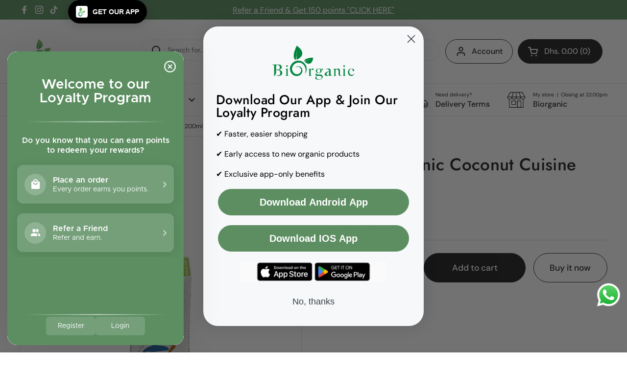

--- FILE ---
content_type: text/html; charset=utf-8
request_url: https://www.biorganicstore.com/products/ecomil-organic-coconut-cuisine-200ml
body_size: 35473
content:
<!doctype html>
<html class="no-js" lang="en" dir="ltr">
<head>

	<meta charset="utf-8">
  <meta http-equiv="X-UA-Compatible" content="IE=edge,chrome=1">
  <meta name="viewport" content="width=device-width, initial-scale=1.0, height=device-height, minimum-scale=1.0"><link rel="shortcut icon" href="//www.biorganicstore.com/cdn/shop/files/biorganic_-_Logo_Embleme-01.jpg?crop=center&height=48&v=1750144407&width=48" type="image/png" /><title>Ecomil Organic Coconut Cuisine 200ml &ndash; Biorganic
</title>

<meta property="og:site_name" content="Biorganic">
<meta property="og:url" content="https://www.biorganicstore.com/products/ecomil-organic-coconut-cuisine-200ml">
<meta property="og:title" content="Ecomil Organic Coconut Cuisine 200ml">
<meta property="og:type" content="product">
<meta property="og:description" content="Organic food online delivery | 056-6541956 للتواصل على الواتس اب
Get the freshest organic food delivered right to your door from anywhere in the UAE"><meta property="og:image" content="http://www.biorganicstore.com/cdn/shop/files/8428532230092.png?v=1756962538">
  <meta property="og:image:secure_url" content="https://www.biorganicstore.com/cdn/shop/files/8428532230092.png?v=1756962538">
  <meta property="og:image:width" content="2048">
  <meta property="og:image:height" content="2048"><meta property="og:price:amount" content="12.00">
  <meta property="og:price:currency" content="AED"><meta name="twitter:card" content="summary_large_image">
<meta name="twitter:title" content="Ecomil Organic Coconut Cuisine 200ml">
<meta name="twitter:description" content="Organic food online delivery | 056-6541956 للتواصل على الواتس اب
Get the freshest organic food delivered right to your door from anywhere in the UAE"><script type="application/ld+json">
  [
    {
      "@context": "https://schema.org",
      "@type": "WebSite",
      "name": "Biorganic",
      "url": "https:\/\/www.biorganicstore.com"
    },
    {
      "@context": "https://schema.org",
      "@type": "Organization",
      "name": "Biorganic",
      "url": "https:\/\/www.biorganicstore.com"
    }
  ]
</script>

<script type="application/ld+json">
{
  "@context": "http://schema.org",
  "@type": "BreadcrumbList",
  "itemListElement": [
    {
      "@type": "ListItem",
      "position": 1,
      "name": "Home",
      "item": "https://www.biorganicstore.com"
    },{
        "@type": "ListItem",
        "position": 2,
        "name": "Ecomil Organic Coconut Cuisine 200ml",
        "item": "https://www.biorganicstore.com/products/ecomil-organic-coconut-cuisine-200ml"
      }]
}
</script><script type="application/ld+json">{"@context":"http:\/\/schema.org\/","@id":"\/products\/ecomil-organic-coconut-cuisine-200ml#product","@type":"Product","brand":{"@type":"Brand","name":"Ecomil Organic"},"category":"Baking Ingredients","description":"","gtin":"8428532230092","image":"https:\/\/www.biorganicstore.com\/cdn\/shop\/files\/8428532230092.png?v=1756962538\u0026width=1920","name":"Ecomil Organic Coconut Cuisine 200ml","offers":{"@id":"\/products\/ecomil-organic-coconut-cuisine-200ml?variant=31353885720643#offer","@type":"Offer","availability":"http:\/\/schema.org\/InStock","price":"12.00","priceCurrency":"AED","url":"https:\/\/www.biorganicstore.com\/products\/ecomil-organic-coconut-cuisine-200ml?variant=31353885720643"},"url":"https:\/\/www.biorganicstore.com\/products\/ecomil-organic-coconut-cuisine-200ml"}</script><link rel="canonical" href="https://www.biorganicstore.com/products/ecomil-organic-coconut-cuisine-200ml">

  <link rel="preconnect" href="https://cdn.shopify.com"><link rel="preconnect" href="https://fonts.shopifycdn.com" crossorigin>
<link href="//www.biorganicstore.com/cdn/shop/t/9/assets/theme.css?v=118323092644526237481751970855" as="style" rel="preload"><link href="//www.biorganicstore.com/cdn/shop/t/9/assets/section-header.css?v=95425541080557336961746187875" as="style" rel="preload"><link href="//www.biorganicstore.com/cdn/shop/t/9/assets/section-main-product.css?v=68809400782868590851746187875" as="style" rel="preload">
	<link rel="preload" as="image" href="//www.biorganicstore.com/cdn/shop/files/8428532230092.png?v=1756962538&width=480" imagesrcset="//www.biorganicstore.com/cdn/shop/files/8428532230092.png?v=1756962538&width=240 240w,//www.biorganicstore.com/cdn/shop/files/8428532230092.png?v=1756962538&width=360 360w,//www.biorganicstore.com/cdn/shop/files/8428532230092.png?v=1756962538&width=420 420w,//www.biorganicstore.com/cdn/shop/files/8428532230092.png?v=1756962538&width=480 480w,//www.biorganicstore.com/cdn/shop/files/8428532230092.png?v=1756962538&width=640 640w,//www.biorganicstore.com/cdn/shop/files/8428532230092.png?v=1756962538&width=840 840w,//www.biorganicstore.com/cdn/shop/files/8428532230092.png?v=1756962538&width=1080 1080w,//www.biorganicstore.com/cdn/shop/files/8428532230092.png?v=1756962538&width=1280 1280w,//www.biorganicstore.com/cdn/shop/files/8428532230092.png?v=1756962538&width=1540 1540w,//www.biorganicstore.com/cdn/shop/files/8428532230092.png?v=1756962538&width=1860 1860w" imagesizes="(max-width: 767px) calc(100vw - 20px), (max-width: 1400px) 50vw, calc(1400px / 2)">


<link rel="preload" href="//www.biorganicstore.com/cdn/fonts/jost/jost_n5.7c8497861ffd15f4e1284cd221f14658b0e95d61.woff2" as="font" type="font/woff2" crossorigin>
<link rel="preload" href="//www.biorganicstore.com/cdn/fonts/dm_sans/dmsans_n4.ec80bd4dd7e1a334c969c265873491ae56018d72.woff2" as="font" type="font/woff2" crossorigin>
<style type="text/css">
@font-face {
  font-family: Jost;
  font-weight: 500;
  font-style: normal;
  font-display: swap;
  src: url("//www.biorganicstore.com/cdn/fonts/jost/jost_n5.7c8497861ffd15f4e1284cd221f14658b0e95d61.woff2") format("woff2"),
       url("//www.biorganicstore.com/cdn/fonts/jost/jost_n5.fb6a06896db583cc2df5ba1b30d9c04383119dd9.woff") format("woff");
}
@font-face {
  font-family: "DM Sans";
  font-weight: 400;
  font-style: normal;
  font-display: swap;
  src: url("//www.biorganicstore.com/cdn/fonts/dm_sans/dmsans_n4.ec80bd4dd7e1a334c969c265873491ae56018d72.woff2") format("woff2"),
       url("//www.biorganicstore.com/cdn/fonts/dm_sans/dmsans_n4.87bdd914d8a61247b911147ae68e754d695c58a6.woff") format("woff");
}
@font-face {
  font-family: "DM Sans";
  font-weight: 500;
  font-style: normal;
  font-display: swap;
  src: url("//www.biorganicstore.com/cdn/fonts/dm_sans/dmsans_n5.8a0f1984c77eb7186ceb87c4da2173ff65eb012e.woff2") format("woff2"),
       url("//www.biorganicstore.com/cdn/fonts/dm_sans/dmsans_n5.9ad2e755a89e15b3d6c53259daad5fc9609888e6.woff") format("woff");
}
@font-face {
  font-family: "DM Sans";
  font-weight: 400;
  font-style: italic;
  font-display: swap;
  src: url("//www.biorganicstore.com/cdn/fonts/dm_sans/dmsans_i4.b8fe05e69ee95d5a53155c346957d8cbf5081c1a.woff2") format("woff2"),
       url("//www.biorganicstore.com/cdn/fonts/dm_sans/dmsans_i4.403fe28ee2ea63e142575c0aa47684d65f8c23a0.woff") format("woff");
}




</style>
<style type="text/css">

  :root {

    /* Direction */
    --direction:ltr;

    /* Font variables */

    --font-stack-headings: Jost, sans-serif;
    --font-weight-headings: 500;
    --font-style-headings: normal;

    --font-stack-body: "DM Sans", sans-serif;
    --font-weight-body: 400;--font-weight-body-bold: 500;--font-style-body: normal;--font-weight-buttons: var(--font-weight-body-bold);--font-weight-menu: var(--font-weight-body-bold);--base-headings-size: 50;
    --base-headings-line: 1;
    --base-headings-spacing: 0.01em;
    --base-body-size: 14;
    --base-body-line: 1.4;
    --base-body-spacing: 0.0em;

    --base-menu-size: 16;

    /* Color variables */

    --color-background-header: #ffffff;
    --color-secondary-background-header: rgba(29, 29, 29, 0.08);
    --color-opacity-background-header: rgba(255, 255, 255, 0);
    --color-text-header: #1d1d1d;
    --color-foreground-header: #ffffff;
    --color-accent-header: #5c8e61;
    --color-foreground-accent-header: #ffffff;
    --color-borders-header: rgba(29, 29, 29, 0.1);

    --color-background-main: #ffffff;
    --color-secondary-background-main: rgba(29, 29, 29, 0.08);
    --color-third-background-main: rgba(29, 29, 29, 0.04);
    --color-fourth-background-main: rgba(29, 29, 29, 0.02);
    --color-opacity-background-main: rgba(255, 255, 255, 0);
    --color-text-main: #1d1d1d;
    --color-foreground-main: #ffffff;
    --color-secondary-text-main: rgba(29, 29, 29, 0.62);
    --color-accent-main: #5c8e61;
    --color-foreground-accent-main: #ffffff;
    --color-borders-main: rgba(29, 29, 29, 0.15);

    --color-background-cards: #ffffff;
    --color-gradient-cards: ;
    --color-text-cards: #1d1d1d;
    --color-foreground-cards: #ffffff;
    --color-secondary-text-cards: rgba(29, 29, 29, 0.6);
    --color-accent-cards: #5c8e61;
    --color-foreground-accent-cards: #ffffff;
    --color-borders-cards: #dfdfdf;

    --color-background-footer: #ffffff;
    --color-text-footer: #1d1d1d;
    --color-accent-footer: #5dbc8b;
    --color-borders-footer: rgba(29, 29, 29, 0.15);

    --color-borders-forms-primary: rgba(29, 29, 29, 0.3);
    --color-borders-forms-secondary: rgba(29, 29, 29, 0.6);

    /* Borders */

    --border-width-cards: 1px;
    --border-radius-cards: 30px;
    --border-width-buttons: 1px;
    --border-radius-buttons: 30px;
    --border-width-forms: 1px;
    --border-radius-forms: 30px;

    /* Shadows */
    --shadow-x-cards: 0px;
    --shadow-y-cards: 0px;
    --shadow-blur-cards: 0px;
    --color-shadow-cards: rgba(0,0,0,0);
    --shadow-x-buttons: 0px;
    --shadow-y-buttons: 0px;
    --shadow-blur-buttons: 0px;
    --color-shadow-buttons: rgba(0,0,0,0);

    /* Layout */

    --grid-gap-original-base: 30px;
    --theme-max-width: 1400px;
    --container-vertical-space-base: 50px;
    --image-fit-padding: 5%;

  }
  
    @media screen and (max-width: 767px) {
      :root {
        --border-radius-cards: clamp(8px, 15px, 30px);
      }
    }
  

  .facets__summary, #main select, .sidebar select, .modal-content select {
    background-image: url('data:image/svg+xml;utf8,<svg width="13" height="8" fill="none" xmlns="http://www.w3.org/2000/svg"><path d="M1.414.086 7.9 6.57 6.485 7.985 0 1.5 1.414.086Z" fill="%231d1d1d"/><path d="M12.985 1.515 6.5 8 5.085 6.586 11.571.101l1.414 1.414Z" fill="%231d1d1d"/></svg>');
  }

  .card .star-rating__stars {
    background-image: url('data:image/svg+xml;utf8,<svg width="20" height="13" viewBox="0 0 14 13" fill="none" xmlns="http://www.w3.org/2000/svg"><path d="m7 0 1.572 4.837h5.085l-4.114 2.99 1.572 4.836L7 9.673l-4.114 2.99 1.571-4.837-4.114-2.99h5.085L7 0Z" stroke="%231d1d1d" stroke-width="1"/></svg>');
  }
  .card .star-rating__stars-active {
    background-image: url('data:image/svg+xml;utf8,<svg width="20" height="13" viewBox="0 0 14 13" fill="none" xmlns="http://www.w3.org/2000/svg"><path d="m7 0 1.572 4.837h5.085l-4.114 2.99 1.572 4.836L7 9.673l-4.114 2.99 1.571-4.837-4.114-2.99h5.085L7 0Z" fill="%231d1d1d" stroke-width="0"/></svg>');
  }

  .star-rating__stars {
    background-image: url('data:image/svg+xml;utf8,<svg width="20" height="13" viewBox="0 0 14 13" fill="none" xmlns="http://www.w3.org/2000/svg"><path d="m7 0 1.572 4.837h5.085l-4.114 2.99 1.572 4.836L7 9.673l-4.114 2.99 1.571-4.837-4.114-2.99h5.085L7 0Z" stroke="%231d1d1d" stroke-width="1"/></svg>');
  }
  .star-rating__stars-active {
    background-image: url('data:image/svg+xml;utf8,<svg width="20" height="13" viewBox="0 0 14 13" fill="none" xmlns="http://www.w3.org/2000/svg"><path d="m7 0 1.572 4.837h5.085l-4.114 2.99 1.572 4.836L7 9.673l-4.114 2.99 1.571-4.837-4.114-2.99h5.085L7 0Z" fill="%231d1d1d" stroke-width="0"/></svg>');
  }

  .product-item {--color-borders-cards: #ffffff;--border-width-cards: 0;}.cart-item__thumbnail, .product-item .element--border-width-clamped, .product-related-item .element--border-width-clamped {
      border-width: 0 !important;
    }.product-item .button {
      --color-text-cards: #5c8e61;--color-foreground-cards: #ffffff;
    }</style>

<style id="root-height">
  :root {
    --window-height: 100vh;
  }
</style><link href="//www.biorganicstore.com/cdn/shop/t/9/assets/theme.css?v=118323092644526237481751970855" rel="stylesheet" type="text/css" media="all" />

	<script>window.performance && window.performance.mark && window.performance.mark('shopify.content_for_header.start');</script><meta name="google-site-verification" content="TF0m1DiWqG1T4w380nM65xQU6kxLfV7C4QLfrKM87xM">
<meta id="shopify-digital-wallet" name="shopify-digital-wallet" content="/8014430255/digital_wallets/dialog">
<link rel="alternate" type="application/json+oembed" href="https://www.biorganicstore.com/products/ecomil-organic-coconut-cuisine-200ml.oembed">
<script async="async" src="/checkouts/internal/preloads.js?locale=en-AE"></script>
<script id="shopify-features" type="application/json">{"accessToken":"3417af22638784a7c7e7e9e8c3b184b8","betas":["rich-media-storefront-analytics"],"domain":"www.biorganicstore.com","predictiveSearch":true,"shopId":8014430255,"locale":"en"}</script>
<script>var Shopify = Shopify || {};
Shopify.shop = "biorganicstoreuae.myshopify.com";
Shopify.locale = "en";
Shopify.currency = {"active":"AED","rate":"1.0"};
Shopify.country = "AE";
Shopify.theme = {"name":"Biorganic UAE v2","id":143799320751,"schema_name":"Local","schema_version":"2.6.2","theme_store_id":1651,"role":"main"};
Shopify.theme.handle = "null";
Shopify.theme.style = {"id":null,"handle":null};
Shopify.cdnHost = "www.biorganicstore.com/cdn";
Shopify.routes = Shopify.routes || {};
Shopify.routes.root = "/";</script>
<script type="module">!function(o){(o.Shopify=o.Shopify||{}).modules=!0}(window);</script>
<script>!function(o){function n(){var o=[];function n(){o.push(Array.prototype.slice.apply(arguments))}return n.q=o,n}var t=o.Shopify=o.Shopify||{};t.loadFeatures=n(),t.autoloadFeatures=n()}(window);</script>
<script id="shop-js-analytics" type="application/json">{"pageType":"product"}</script>
<script defer="defer" async type="module" src="//www.biorganicstore.com/cdn/shopifycloud/shop-js/modules/v2/client.init-shop-cart-sync_BN7fPSNr.en.esm.js"></script>
<script defer="defer" async type="module" src="//www.biorganicstore.com/cdn/shopifycloud/shop-js/modules/v2/chunk.common_Cbph3Kss.esm.js"></script>
<script defer="defer" async type="module" src="//www.biorganicstore.com/cdn/shopifycloud/shop-js/modules/v2/chunk.modal_DKumMAJ1.esm.js"></script>
<script type="module">
  await import("//www.biorganicstore.com/cdn/shopifycloud/shop-js/modules/v2/client.init-shop-cart-sync_BN7fPSNr.en.esm.js");
await import("//www.biorganicstore.com/cdn/shopifycloud/shop-js/modules/v2/chunk.common_Cbph3Kss.esm.js");
await import("//www.biorganicstore.com/cdn/shopifycloud/shop-js/modules/v2/chunk.modal_DKumMAJ1.esm.js");

  window.Shopify.SignInWithShop?.initShopCartSync?.({"fedCMEnabled":true,"windoidEnabled":true});

</script>
<script>(function() {
  var isLoaded = false;
  function asyncLoad() {
    if (isLoaded) return;
    isLoaded = true;
    var urls = ["https:\/\/d1owz8ug8bf83z.cloudfront.net\/shopify-apps\/\/js\/smartappbanner\/smartappbanner.js?shop=biorganicstoreuae.myshopify.com","\/\/cdn.shopify.com\/proxy\/cb97c6cf8b17e4b8222404b154ba1a2dc218a59ff0a03a2b8c677d7ef4707e5f\/cdn.rentechdigital.com\/swipecart\/mobile.app.script.min.js?shop=biorganicstoreuae.myshopify.com\u0026sp-cache-control=cHVibGljLCBtYXgtYWdlPTkwMA","https:\/\/sp-micro-next.b-cdn.net\/sp-micro.umd.js?shop=biorganicstoreuae.myshopify.com"];
    for (var i = 0; i < urls.length; i++) {
      var s = document.createElement('script');
      s.type = 'text/javascript';
      s.async = true;
      s.src = urls[i];
      var x = document.getElementsByTagName('script')[0];
      x.parentNode.insertBefore(s, x);
    }
  };
  if(window.attachEvent) {
    window.attachEvent('onload', asyncLoad);
  } else {
    window.addEventListener('load', asyncLoad, false);
  }
})();</script>
<script id="__st">var __st={"a":8014430255,"offset":14400,"reqid":"c522f562-1024-4fe1-b251-42cc31a79fcd-1769909902","pageurl":"www.biorganicstore.com\/products\/ecomil-organic-coconut-cuisine-200ml","u":"a7a79c94ecac","p":"product","rtyp":"product","rid":4387771744323};</script>
<script>window.ShopifyPaypalV4VisibilityTracking = true;</script>
<script id="captcha-bootstrap">!function(){'use strict';const t='contact',e='account',n='new_comment',o=[[t,t],['blogs',n],['comments',n],[t,'customer']],c=[[e,'customer_login'],[e,'guest_login'],[e,'recover_customer_password'],[e,'create_customer']],r=t=>t.map((([t,e])=>`form[action*='/${t}']:not([data-nocaptcha='true']) input[name='form_type'][value='${e}']`)).join(','),a=t=>()=>t?[...document.querySelectorAll(t)].map((t=>t.form)):[];function s(){const t=[...o],e=r(t);return a(e)}const i='password',u='form_key',d=['recaptcha-v3-token','g-recaptcha-response','h-captcha-response',i],f=()=>{try{return window.sessionStorage}catch{return}},m='__shopify_v',_=t=>t.elements[u];function p(t,e,n=!1){try{const o=window.sessionStorage,c=JSON.parse(o.getItem(e)),{data:r}=function(t){const{data:e,action:n}=t;return t[m]||n?{data:e,action:n}:{data:t,action:n}}(c);for(const[e,n]of Object.entries(r))t.elements[e]&&(t.elements[e].value=n);n&&o.removeItem(e)}catch(o){console.error('form repopulation failed',{error:o})}}const l='form_type',E='cptcha';function T(t){t.dataset[E]=!0}const w=window,h=w.document,L='Shopify',v='ce_forms',y='captcha';let A=!1;((t,e)=>{const n=(g='f06e6c50-85a8-45c8-87d0-21a2b65856fe',I='https://cdn.shopify.com/shopifycloud/storefront-forms-hcaptcha/ce_storefront_forms_captcha_hcaptcha.v1.5.2.iife.js',D={infoText:'Protected by hCaptcha',privacyText:'Privacy',termsText:'Terms'},(t,e,n)=>{const o=w[L][v],c=o.bindForm;if(c)return c(t,g,e,D).then(n);var r;o.q.push([[t,g,e,D],n]),r=I,A||(h.body.append(Object.assign(h.createElement('script'),{id:'captcha-provider',async:!0,src:r})),A=!0)});var g,I,D;w[L]=w[L]||{},w[L][v]=w[L][v]||{},w[L][v].q=[],w[L][y]=w[L][y]||{},w[L][y].protect=function(t,e){n(t,void 0,e),T(t)},Object.freeze(w[L][y]),function(t,e,n,w,h,L){const[v,y,A,g]=function(t,e,n){const i=e?o:[],u=t?c:[],d=[...i,...u],f=r(d),m=r(i),_=r(d.filter((([t,e])=>n.includes(e))));return[a(f),a(m),a(_),s()]}(w,h,L),I=t=>{const e=t.target;return e instanceof HTMLFormElement?e:e&&e.form},D=t=>v().includes(t);t.addEventListener('submit',(t=>{const e=I(t);if(!e)return;const n=D(e)&&!e.dataset.hcaptchaBound&&!e.dataset.recaptchaBound,o=_(e),c=g().includes(e)&&(!o||!o.value);(n||c)&&t.preventDefault(),c&&!n&&(function(t){try{if(!f())return;!function(t){const e=f();if(!e)return;const n=_(t);if(!n)return;const o=n.value;o&&e.removeItem(o)}(t);const e=Array.from(Array(32),(()=>Math.random().toString(36)[2])).join('');!function(t,e){_(t)||t.append(Object.assign(document.createElement('input'),{type:'hidden',name:u})),t.elements[u].value=e}(t,e),function(t,e){const n=f();if(!n)return;const o=[...t.querySelectorAll(`input[type='${i}']`)].map((({name:t})=>t)),c=[...d,...o],r={};for(const[a,s]of new FormData(t).entries())c.includes(a)||(r[a]=s);n.setItem(e,JSON.stringify({[m]:1,action:t.action,data:r}))}(t,e)}catch(e){console.error('failed to persist form',e)}}(e),e.submit())}));const S=(t,e)=>{t&&!t.dataset[E]&&(n(t,e.some((e=>e===t))),T(t))};for(const o of['focusin','change'])t.addEventListener(o,(t=>{const e=I(t);D(e)&&S(e,y())}));const B=e.get('form_key'),M=e.get(l),P=B&&M;t.addEventListener('DOMContentLoaded',(()=>{const t=y();if(P)for(const e of t)e.elements[l].value===M&&p(e,B);[...new Set([...A(),...v().filter((t=>'true'===t.dataset.shopifyCaptcha))])].forEach((e=>S(e,t)))}))}(h,new URLSearchParams(w.location.search),n,t,e,['guest_login'])})(!0,!0)}();</script>
<script integrity="sha256-4kQ18oKyAcykRKYeNunJcIwy7WH5gtpwJnB7kiuLZ1E=" data-source-attribution="shopify.loadfeatures" defer="defer" src="//www.biorganicstore.com/cdn/shopifycloud/storefront/assets/storefront/load_feature-a0a9edcb.js" crossorigin="anonymous"></script>
<script data-source-attribution="shopify.dynamic_checkout.dynamic.init">var Shopify=Shopify||{};Shopify.PaymentButton=Shopify.PaymentButton||{isStorefrontPortableWallets:!0,init:function(){window.Shopify.PaymentButton.init=function(){};var t=document.createElement("script");t.src="https://www.biorganicstore.com/cdn/shopifycloud/portable-wallets/latest/portable-wallets.en.js",t.type="module",document.head.appendChild(t)}};
</script>
<script data-source-attribution="shopify.dynamic_checkout.buyer_consent">
  function portableWalletsHideBuyerConsent(e){var t=document.getElementById("shopify-buyer-consent"),n=document.getElementById("shopify-subscription-policy-button");t&&n&&(t.classList.add("hidden"),t.setAttribute("aria-hidden","true"),n.removeEventListener("click",e))}function portableWalletsShowBuyerConsent(e){var t=document.getElementById("shopify-buyer-consent"),n=document.getElementById("shopify-subscription-policy-button");t&&n&&(t.classList.remove("hidden"),t.removeAttribute("aria-hidden"),n.addEventListener("click",e))}window.Shopify?.PaymentButton&&(window.Shopify.PaymentButton.hideBuyerConsent=portableWalletsHideBuyerConsent,window.Shopify.PaymentButton.showBuyerConsent=portableWalletsShowBuyerConsent);
</script>
<script>
  function portableWalletsCleanup(e){e&&e.src&&console.error("Failed to load portable wallets script "+e.src);var t=document.querySelectorAll("shopify-accelerated-checkout .shopify-payment-button__skeleton, shopify-accelerated-checkout-cart .wallet-cart-button__skeleton"),e=document.getElementById("shopify-buyer-consent");for(let e=0;e<t.length;e++)t[e].remove();e&&e.remove()}function portableWalletsNotLoadedAsModule(e){e instanceof ErrorEvent&&"string"==typeof e.message&&e.message.includes("import.meta")&&"string"==typeof e.filename&&e.filename.includes("portable-wallets")&&(window.removeEventListener("error",portableWalletsNotLoadedAsModule),window.Shopify.PaymentButton.failedToLoad=e,"loading"===document.readyState?document.addEventListener("DOMContentLoaded",window.Shopify.PaymentButton.init):window.Shopify.PaymentButton.init())}window.addEventListener("error",portableWalletsNotLoadedAsModule);
</script>

<script type="module" src="https://www.biorganicstore.com/cdn/shopifycloud/portable-wallets/latest/portable-wallets.en.js" onError="portableWalletsCleanup(this)" crossorigin="anonymous"></script>
<script nomodule>
  document.addEventListener("DOMContentLoaded", portableWalletsCleanup);
</script>

<link id="shopify-accelerated-checkout-styles" rel="stylesheet" media="screen" href="https://www.biorganicstore.com/cdn/shopifycloud/portable-wallets/latest/accelerated-checkout-backwards-compat.css" crossorigin="anonymous">
<style id="shopify-accelerated-checkout-cart">
        #shopify-buyer-consent {
  margin-top: 1em;
  display: inline-block;
  width: 100%;
}

#shopify-buyer-consent.hidden {
  display: none;
}

#shopify-subscription-policy-button {
  background: none;
  border: none;
  padding: 0;
  text-decoration: underline;
  font-size: inherit;
  cursor: pointer;
}

#shopify-subscription-policy-button::before {
  box-shadow: none;
}

      </style>

<script>window.performance && window.performance.mark && window.performance.mark('shopify.content_for_header.end');</script>

  <script>
    const rbi = [];
    const ribSetSize = (img) => {
      if ( img.offsetWidth / img.dataset.ratio < img.offsetHeight ) {
        img.setAttribute('sizes', `${Math.ceil(img.offsetHeight * img.dataset.ratio)}px`);
      } else {
        img.setAttribute('sizes', `${Math.ceil(img.offsetWidth)}px`);
      }
    }
    const debounce = (fn, wait) => {
      let t;
      return (...args) => {
        clearTimeout(t);
        t = setTimeout(() => fn.apply(this, args), wait);
      };
    }
    window.KEYCODES = {
      TAB: 9,
      ESC: 27,
      DOWN: 40,
      RIGHT: 39,
      UP: 38,
      LEFT: 37,
      RETURN: 13
    };
    window.addEventListener('resize', debounce(()=>{
      for ( let img of rbi ) {
        ribSetSize(img);
      }
    }, 250));
  </script><noscript>
    <link rel="stylesheet" href="//www.biorganicstore.com/cdn/shop/t/9/assets/theme-noscript.css?v=42099867224588620941746187875">
  </noscript>
  

<!-- BEGIN app block: shopify://apps/klaviyo-email-marketing-sms/blocks/klaviyo-onsite-embed/2632fe16-c075-4321-a88b-50b567f42507 -->












  <script async src="https://static.klaviyo.com/onsite/js/RU6CDz/klaviyo.js?company_id=RU6CDz"></script>
  <script>!function(){if(!window.klaviyo){window._klOnsite=window._klOnsite||[];try{window.klaviyo=new Proxy({},{get:function(n,i){return"push"===i?function(){var n;(n=window._klOnsite).push.apply(n,arguments)}:function(){for(var n=arguments.length,o=new Array(n),w=0;w<n;w++)o[w]=arguments[w];var t="function"==typeof o[o.length-1]?o.pop():void 0,e=new Promise((function(n){window._klOnsite.push([i].concat(o,[function(i){t&&t(i),n(i)}]))}));return e}}})}catch(n){window.klaviyo=window.klaviyo||[],window.klaviyo.push=function(){var n;(n=window._klOnsite).push.apply(n,arguments)}}}}();</script>

  
    <script id="viewed_product">
      if (item == null) {
        var _learnq = _learnq || [];

        var MetafieldReviews = null
        var MetafieldYotpoRating = null
        var MetafieldYotpoCount = null
        var MetafieldLooxRating = null
        var MetafieldLooxCount = null
        var okendoProduct = null
        var okendoProductReviewCount = null
        var okendoProductReviewAverageValue = null
        try {
          // The following fields are used for Customer Hub recently viewed in order to add reviews.
          // This information is not part of __kla_viewed. Instead, it is part of __kla_viewed_reviewed_items
          MetafieldReviews = {};
          MetafieldYotpoRating = null
          MetafieldYotpoCount = null
          MetafieldLooxRating = null
          MetafieldLooxCount = null

          okendoProduct = null
          // If the okendo metafield is not legacy, it will error, which then requires the new json formatted data
          if (okendoProduct && 'error' in okendoProduct) {
            okendoProduct = null
          }
          okendoProductReviewCount = okendoProduct ? okendoProduct.reviewCount : null
          okendoProductReviewAverageValue = okendoProduct ? okendoProduct.reviewAverageValue : null
        } catch (error) {
          console.error('Error in Klaviyo onsite reviews tracking:', error);
        }

        var item = {
          Name: "Ecomil Organic Coconut Cuisine 200ml",
          ProductID: 4387771744323,
          Categories: ["Baking Ingredients","Baking Mixes"],
          ImageURL: "https://www.biorganicstore.com/cdn/shop/files/8428532230092_grande.png?v=1756962538",
          URL: "https://www.biorganicstore.com/products/ecomil-organic-coconut-cuisine-200ml",
          Brand: "Ecomil Organic",
          Price: "Dhs. 12.00",
          Value: "12.00",
          CompareAtPrice: "Dhs. 0.00"
        };
        _learnq.push(['track', 'Viewed Product', item]);
        _learnq.push(['trackViewedItem', {
          Title: item.Name,
          ItemId: item.ProductID,
          Categories: item.Categories,
          ImageUrl: item.ImageURL,
          Url: item.URL,
          Metadata: {
            Brand: item.Brand,
            Price: item.Price,
            Value: item.Value,
            CompareAtPrice: item.CompareAtPrice
          },
          metafields:{
            reviews: MetafieldReviews,
            yotpo:{
              rating: MetafieldYotpoRating,
              count: MetafieldYotpoCount,
            },
            loox:{
              rating: MetafieldLooxRating,
              count: MetafieldLooxCount,
            },
            okendo: {
              rating: okendoProductReviewAverageValue,
              count: okendoProductReviewCount,
            }
          }
        }]);
      }
    </script>
  




  <script>
    window.klaviyoReviewsProductDesignMode = false
  </script>







<!-- END app block --><!-- BEGIN app block: shopify://apps/kangaroo-rewards/blocks/widget/679c09f0-9657-4e30-8017-80577f49dce3 --><script type="text/javascript" defer src="https://www.biorganicstore.com/apps/kangaroo/initJS?shop=biorganicstoreuae.myshopify.com"></script>
<link rel="stylesheet" href="https://www.biorganicstore.com/apps/kangaroo/initCSS?shop=biorganicstoreuae.myshopify.com" type="text/css">
<div class="kangaroo-container" style="display: none">
    <div class="wrapper">
        <div class="arrow arrow-top"></div>
        <div class="kangaroo-inner">
            <div class="kangaroo-controls">
                <div class="hide">x</div>
            </div>
            <div class="kangaroo-items">
                <div class="message points item"></div>
            </div>
        </div>
        <div class="arrow kangaroo-arrow"></div>
    </div>
</div>
<div class="kangaroo-widget" style="display: none">
    <div class="kangaroo-wrapper">
        <div class="points">
            <span class="amount"></span>
        </div>
        <div class="name-box">
            <div class="arrow">
                <span class="kangaroo-icon kangaroo-icon-up-arrow" id='kangaroo-icon-program-name'></span>
            </div>
            <span class="name"></span>
        </div>
        <br style="clear:both">
    </div>
</div>
<div class="kangaroo-welcome-overlay" style="display: none">
  <div class="kangaroo-welcome-modal"></div>
</div>

<script>
    var KangarooApps = KangarooApps || {};
    KangarooApps.Loyalties = KangarooApps.Loyalties || {};
    
        
        
                    KangarooApps.Loyalties.product = {
                        id: "4387771744323",
                        categories: [],
                    }
                    
                        KangarooApps.Loyalties.product.categories.push("354309144751")
					
                        KangarooApps.Loyalties.product.categories.push("353062912175")
					
        
        
    
    KangarooApps.Loyalties.shop = {
        domain: 'biorganicstoreuae.myshopify.com'
    };
</script>
<!-- END app block --><script src="https://cdn.shopify.com/extensions/019b6dda-9f81-7c8b-b5f5-7756ae4a26fb/dondy-whatsapp-chat-widget-85/assets/ChatBubble.js" type="text/javascript" defer="defer"></script>
<link href="https://cdn.shopify.com/extensions/019b6dda-9f81-7c8b-b5f5-7756ae4a26fb/dondy-whatsapp-chat-widget-85/assets/ChatBubble.css" rel="stylesheet" type="text/css" media="all">
<link href="https://monorail-edge.shopifysvc.com" rel="dns-prefetch">
<script>(function(){if ("sendBeacon" in navigator && "performance" in window) {try {var session_token_from_headers = performance.getEntriesByType('navigation')[0].serverTiming.find(x => x.name == '_s').description;} catch {var session_token_from_headers = undefined;}var session_cookie_matches = document.cookie.match(/_shopify_s=([^;]*)/);var session_token_from_cookie = session_cookie_matches && session_cookie_matches.length === 2 ? session_cookie_matches[1] : "";var session_token = session_token_from_headers || session_token_from_cookie || "";function handle_abandonment_event(e) {var entries = performance.getEntries().filter(function(entry) {return /monorail-edge.shopifysvc.com/.test(entry.name);});if (!window.abandonment_tracked && entries.length === 0) {window.abandonment_tracked = true;var currentMs = Date.now();var navigation_start = performance.timing.navigationStart;var payload = {shop_id: 8014430255,url: window.location.href,navigation_start,duration: currentMs - navigation_start,session_token,page_type: "product"};window.navigator.sendBeacon("https://monorail-edge.shopifysvc.com/v1/produce", JSON.stringify({schema_id: "online_store_buyer_site_abandonment/1.1",payload: payload,metadata: {event_created_at_ms: currentMs,event_sent_at_ms: currentMs}}));}}window.addEventListener('pagehide', handle_abandonment_event);}}());</script>
<script id="web-pixels-manager-setup">(function e(e,d,r,n,o){if(void 0===o&&(o={}),!Boolean(null===(a=null===(i=window.Shopify)||void 0===i?void 0:i.analytics)||void 0===a?void 0:a.replayQueue)){var i,a;window.Shopify=window.Shopify||{};var t=window.Shopify;t.analytics=t.analytics||{};var s=t.analytics;s.replayQueue=[],s.publish=function(e,d,r){return s.replayQueue.push([e,d,r]),!0};try{self.performance.mark("wpm:start")}catch(e){}var l=function(){var e={modern:/Edge?\/(1{2}[4-9]|1[2-9]\d|[2-9]\d{2}|\d{4,})\.\d+(\.\d+|)|Firefox\/(1{2}[4-9]|1[2-9]\d|[2-9]\d{2}|\d{4,})\.\d+(\.\d+|)|Chrom(ium|e)\/(9{2}|\d{3,})\.\d+(\.\d+|)|(Maci|X1{2}).+ Version\/(15\.\d+|(1[6-9]|[2-9]\d|\d{3,})\.\d+)([,.]\d+|)( \(\w+\)|)( Mobile\/\w+|) Safari\/|Chrome.+OPR\/(9{2}|\d{3,})\.\d+\.\d+|(CPU[ +]OS|iPhone[ +]OS|CPU[ +]iPhone|CPU IPhone OS|CPU iPad OS)[ +]+(15[._]\d+|(1[6-9]|[2-9]\d|\d{3,})[._]\d+)([._]\d+|)|Android:?[ /-](13[3-9]|1[4-9]\d|[2-9]\d{2}|\d{4,})(\.\d+|)(\.\d+|)|Android.+Firefox\/(13[5-9]|1[4-9]\d|[2-9]\d{2}|\d{4,})\.\d+(\.\d+|)|Android.+Chrom(ium|e)\/(13[3-9]|1[4-9]\d|[2-9]\d{2}|\d{4,})\.\d+(\.\d+|)|SamsungBrowser\/([2-9]\d|\d{3,})\.\d+/,legacy:/Edge?\/(1[6-9]|[2-9]\d|\d{3,})\.\d+(\.\d+|)|Firefox\/(5[4-9]|[6-9]\d|\d{3,})\.\d+(\.\d+|)|Chrom(ium|e)\/(5[1-9]|[6-9]\d|\d{3,})\.\d+(\.\d+|)([\d.]+$|.*Safari\/(?![\d.]+ Edge\/[\d.]+$))|(Maci|X1{2}).+ Version\/(10\.\d+|(1[1-9]|[2-9]\d|\d{3,})\.\d+)([,.]\d+|)( \(\w+\)|)( Mobile\/\w+|) Safari\/|Chrome.+OPR\/(3[89]|[4-9]\d|\d{3,})\.\d+\.\d+|(CPU[ +]OS|iPhone[ +]OS|CPU[ +]iPhone|CPU IPhone OS|CPU iPad OS)[ +]+(10[._]\d+|(1[1-9]|[2-9]\d|\d{3,})[._]\d+)([._]\d+|)|Android:?[ /-](13[3-9]|1[4-9]\d|[2-9]\d{2}|\d{4,})(\.\d+|)(\.\d+|)|Mobile Safari.+OPR\/([89]\d|\d{3,})\.\d+\.\d+|Android.+Firefox\/(13[5-9]|1[4-9]\d|[2-9]\d{2}|\d{4,})\.\d+(\.\d+|)|Android.+Chrom(ium|e)\/(13[3-9]|1[4-9]\d|[2-9]\d{2}|\d{4,})\.\d+(\.\d+|)|Android.+(UC? ?Browser|UCWEB|U3)[ /]?(15\.([5-9]|\d{2,})|(1[6-9]|[2-9]\d|\d{3,})\.\d+)\.\d+|SamsungBrowser\/(5\.\d+|([6-9]|\d{2,})\.\d+)|Android.+MQ{2}Browser\/(14(\.(9|\d{2,})|)|(1[5-9]|[2-9]\d|\d{3,})(\.\d+|))(\.\d+|)|K[Aa][Ii]OS\/(3\.\d+|([4-9]|\d{2,})\.\d+)(\.\d+|)/},d=e.modern,r=e.legacy,n=navigator.userAgent;return n.match(d)?"modern":n.match(r)?"legacy":"unknown"}(),u="modern"===l?"modern":"legacy",c=(null!=n?n:{modern:"",legacy:""})[u],f=function(e){return[e.baseUrl,"/wpm","/b",e.hashVersion,"modern"===e.buildTarget?"m":"l",".js"].join("")}({baseUrl:d,hashVersion:r,buildTarget:u}),m=function(e){var d=e.version,r=e.bundleTarget,n=e.surface,o=e.pageUrl,i=e.monorailEndpoint;return{emit:function(e){var a=e.status,t=e.errorMsg,s=(new Date).getTime(),l=JSON.stringify({metadata:{event_sent_at_ms:s},events:[{schema_id:"web_pixels_manager_load/3.1",payload:{version:d,bundle_target:r,page_url:o,status:a,surface:n,error_msg:t},metadata:{event_created_at_ms:s}}]});if(!i)return console&&console.warn&&console.warn("[Web Pixels Manager] No Monorail endpoint provided, skipping logging."),!1;try{return self.navigator.sendBeacon.bind(self.navigator)(i,l)}catch(e){}var u=new XMLHttpRequest;try{return u.open("POST",i,!0),u.setRequestHeader("Content-Type","text/plain"),u.send(l),!0}catch(e){return console&&console.warn&&console.warn("[Web Pixels Manager] Got an unhandled error while logging to Monorail."),!1}}}}({version:r,bundleTarget:l,surface:e.surface,pageUrl:self.location.href,monorailEndpoint:e.monorailEndpoint});try{o.browserTarget=l,function(e){var d=e.src,r=e.async,n=void 0===r||r,o=e.onload,i=e.onerror,a=e.sri,t=e.scriptDataAttributes,s=void 0===t?{}:t,l=document.createElement("script"),u=document.querySelector("head"),c=document.querySelector("body");if(l.async=n,l.src=d,a&&(l.integrity=a,l.crossOrigin="anonymous"),s)for(var f in s)if(Object.prototype.hasOwnProperty.call(s,f))try{l.dataset[f]=s[f]}catch(e){}if(o&&l.addEventListener("load",o),i&&l.addEventListener("error",i),u)u.appendChild(l);else{if(!c)throw new Error("Did not find a head or body element to append the script");c.appendChild(l)}}({src:f,async:!0,onload:function(){if(!function(){var e,d;return Boolean(null===(d=null===(e=window.Shopify)||void 0===e?void 0:e.analytics)||void 0===d?void 0:d.initialized)}()){var d=window.webPixelsManager.init(e)||void 0;if(d){var r=window.Shopify.analytics;r.replayQueue.forEach((function(e){var r=e[0],n=e[1],o=e[2];d.publishCustomEvent(r,n,o)})),r.replayQueue=[],r.publish=d.publishCustomEvent,r.visitor=d.visitor,r.initialized=!0}}},onerror:function(){return m.emit({status:"failed",errorMsg:"".concat(f," has failed to load")})},sri:function(e){var d=/^sha384-[A-Za-z0-9+/=]+$/;return"string"==typeof e&&d.test(e)}(c)?c:"",scriptDataAttributes:o}),m.emit({status:"loading"})}catch(e){m.emit({status:"failed",errorMsg:(null==e?void 0:e.message)||"Unknown error"})}}})({shopId: 8014430255,storefrontBaseUrl: "https://www.biorganicstore.com",extensionsBaseUrl: "https://extensions.shopifycdn.com/cdn/shopifycloud/web-pixels-manager",monorailEndpoint: "https://monorail-edge.shopifysvc.com/unstable/produce_batch",surface: "storefront-renderer",enabledBetaFlags: ["2dca8a86"],webPixelsConfigList: [{"id":"1528692911","configuration":"{\"pixel_id\":\"1439411897516850\",\"pixel_type\":\"facebook_pixel\"}","eventPayloadVersion":"v1","runtimeContext":"OPEN","scriptVersion":"ca16bc87fe92b6042fbaa3acc2fbdaa6","type":"APP","apiClientId":2329312,"privacyPurposes":["ANALYTICS","MARKETING","SALE_OF_DATA"],"dataSharingAdjustments":{"protectedCustomerApprovalScopes":["read_customer_address","read_customer_email","read_customer_name","read_customer_personal_data","read_customer_phone"]}},{"id":"1352073391","configuration":"{\"accountID\":\"RU6CDz\",\"webPixelConfig\":\"eyJlbmFibGVBZGRlZFRvQ2FydEV2ZW50cyI6IHRydWV9\"}","eventPayloadVersion":"v1","runtimeContext":"STRICT","scriptVersion":"524f6c1ee37bacdca7657a665bdca589","type":"APP","apiClientId":123074,"privacyPurposes":["ANALYTICS","MARKETING"],"dataSharingAdjustments":{"protectedCustomerApprovalScopes":["read_customer_address","read_customer_email","read_customer_name","read_customer_personal_data","read_customer_phone"]}},{"id":"975732911","configuration":"{\"backendUrl\":\"https:\\\/\\\/api.salespop.com\",\"shopifyDomain\":\"biorganicstoreuae.myshopify.com\"}","eventPayloadVersion":"v1","runtimeContext":"STRICT","scriptVersion":"bb83dd074d22fef7d4e3cfe7cac23089","type":"APP","apiClientId":1869884,"privacyPurposes":["ANALYTICS"],"dataSharingAdjustments":{"protectedCustomerApprovalScopes":["read_customer_address","read_customer_name","read_customer_personal_data"]}},{"id":"538902703","configuration":"{\"config\":\"{\\\"pixel_id\\\":\\\"G-700BSJ0PCL\\\",\\\"target_country\\\":\\\"AE\\\",\\\"gtag_events\\\":[{\\\"type\\\":\\\"search\\\",\\\"action_label\\\":[\\\"G-700BSJ0PCL\\\",\\\"AW-10853970603\\\/T8M3CN_dhakDEKvlybco\\\"]},{\\\"type\\\":\\\"begin_checkout\\\",\\\"action_label\\\":[\\\"G-700BSJ0PCL\\\",\\\"AW-10853970603\\\/xifUCNzdhakDEKvlybco\\\"]},{\\\"type\\\":\\\"view_item\\\",\\\"action_label\\\":[\\\"G-700BSJ0PCL\\\",\\\"AW-10853970603\\\/cFq9CNbdhakDEKvlybco\\\",\\\"MC-3T9M13RLDL\\\"]},{\\\"type\\\":\\\"purchase\\\",\\\"action_label\\\":[\\\"G-700BSJ0PCL\\\",\\\"AW-10853970603\\\/RRe0CNPdhakDEKvlybco\\\",\\\"MC-3T9M13RLDL\\\"]},{\\\"type\\\":\\\"page_view\\\",\\\"action_label\\\":[\\\"G-700BSJ0PCL\\\",\\\"AW-10853970603\\\/7mevCNDdhakDEKvlybco\\\",\\\"MC-3T9M13RLDL\\\"]},{\\\"type\\\":\\\"add_payment_info\\\",\\\"action_label\\\":[\\\"G-700BSJ0PCL\\\",\\\"AW-10853970603\\\/CQCLCNrehakDEKvlybco\\\"]},{\\\"type\\\":\\\"add_to_cart\\\",\\\"action_label\\\":[\\\"G-700BSJ0PCL\\\",\\\"AW-10853970603\\\/3sQjCNndhakDEKvlybco\\\"]}],\\\"enable_monitoring_mode\\\":false}\"}","eventPayloadVersion":"v1","runtimeContext":"OPEN","scriptVersion":"b2a88bafab3e21179ed38636efcd8a93","type":"APP","apiClientId":1780363,"privacyPurposes":[],"dataSharingAdjustments":{"protectedCustomerApprovalScopes":["read_customer_address","read_customer_email","read_customer_name","read_customer_personal_data","read_customer_phone"]}},{"id":"66486447","eventPayloadVersion":"v1","runtimeContext":"LAX","scriptVersion":"1","type":"CUSTOM","privacyPurposes":["MARKETING"],"name":"Meta pixel (migrated)"},{"id":"86769839","eventPayloadVersion":"v1","runtimeContext":"LAX","scriptVersion":"1","type":"CUSTOM","privacyPurposes":["ANALYTICS"],"name":"Google Analytics tag (migrated)"},{"id":"shopify-app-pixel","configuration":"{}","eventPayloadVersion":"v1","runtimeContext":"STRICT","scriptVersion":"0450","apiClientId":"shopify-pixel","type":"APP","privacyPurposes":["ANALYTICS","MARKETING"]},{"id":"shopify-custom-pixel","eventPayloadVersion":"v1","runtimeContext":"LAX","scriptVersion":"0450","apiClientId":"shopify-pixel","type":"CUSTOM","privacyPurposes":["ANALYTICS","MARKETING"]}],isMerchantRequest: false,initData: {"shop":{"name":"Biorganic","paymentSettings":{"currencyCode":"AED"},"myshopifyDomain":"biorganicstoreuae.myshopify.com","countryCode":"AE","storefrontUrl":"https:\/\/www.biorganicstore.com"},"customer":null,"cart":null,"checkout":null,"productVariants":[{"price":{"amount":12.0,"currencyCode":"AED"},"product":{"title":"Ecomil Organic Coconut Cuisine 200ml","vendor":"Ecomil Organic","id":"4387771744323","untranslatedTitle":"Ecomil Organic Coconut Cuisine 200ml","url":"\/products\/ecomil-organic-coconut-cuisine-200ml","type":"Baking Ingredients"},"id":"31353885720643","image":{"src":"\/\/www.biorganicstore.com\/cdn\/shop\/files\/8428532230092.png?v=1756962538"},"sku":"","title":"Default Title","untranslatedTitle":"Default Title"}],"purchasingCompany":null},},"https://www.biorganicstore.com/cdn","1d2a099fw23dfb22ep557258f5m7a2edbae",{"modern":"","legacy":""},{"shopId":"8014430255","storefrontBaseUrl":"https:\/\/www.biorganicstore.com","extensionBaseUrl":"https:\/\/extensions.shopifycdn.com\/cdn\/shopifycloud\/web-pixels-manager","surface":"storefront-renderer","enabledBetaFlags":"[\"2dca8a86\"]","isMerchantRequest":"false","hashVersion":"1d2a099fw23dfb22ep557258f5m7a2edbae","publish":"custom","events":"[[\"page_viewed\",{}],[\"product_viewed\",{\"productVariant\":{\"price\":{\"amount\":12.0,\"currencyCode\":\"AED\"},\"product\":{\"title\":\"Ecomil Organic Coconut Cuisine 200ml\",\"vendor\":\"Ecomil Organic\",\"id\":\"4387771744323\",\"untranslatedTitle\":\"Ecomil Organic Coconut Cuisine 200ml\",\"url\":\"\/products\/ecomil-organic-coconut-cuisine-200ml\",\"type\":\"Baking Ingredients\"},\"id\":\"31353885720643\",\"image\":{\"src\":\"\/\/www.biorganicstore.com\/cdn\/shop\/files\/8428532230092.png?v=1756962538\"},\"sku\":\"\",\"title\":\"Default Title\",\"untranslatedTitle\":\"Default Title\"}}]]"});</script><script>
  window.ShopifyAnalytics = window.ShopifyAnalytics || {};
  window.ShopifyAnalytics.meta = window.ShopifyAnalytics.meta || {};
  window.ShopifyAnalytics.meta.currency = 'AED';
  var meta = {"product":{"id":4387771744323,"gid":"gid:\/\/shopify\/Product\/4387771744323","vendor":"Ecomil Organic","type":"Baking Ingredients","handle":"ecomil-organic-coconut-cuisine-200ml","variants":[{"id":31353885720643,"price":1200,"name":"Ecomil Organic Coconut Cuisine 200ml","public_title":null,"sku":""}],"remote":false},"page":{"pageType":"product","resourceType":"product","resourceId":4387771744323,"requestId":"c522f562-1024-4fe1-b251-42cc31a79fcd-1769909902"}};
  for (var attr in meta) {
    window.ShopifyAnalytics.meta[attr] = meta[attr];
  }
</script>
<script class="analytics">
  (function () {
    var customDocumentWrite = function(content) {
      var jquery = null;

      if (window.jQuery) {
        jquery = window.jQuery;
      } else if (window.Checkout && window.Checkout.$) {
        jquery = window.Checkout.$;
      }

      if (jquery) {
        jquery('body').append(content);
      }
    };

    var hasLoggedConversion = function(token) {
      if (token) {
        return document.cookie.indexOf('loggedConversion=' + token) !== -1;
      }
      return false;
    }

    var setCookieIfConversion = function(token) {
      if (token) {
        var twoMonthsFromNow = new Date(Date.now());
        twoMonthsFromNow.setMonth(twoMonthsFromNow.getMonth() + 2);

        document.cookie = 'loggedConversion=' + token + '; expires=' + twoMonthsFromNow;
      }
    }

    var trekkie = window.ShopifyAnalytics.lib = window.trekkie = window.trekkie || [];
    if (trekkie.integrations) {
      return;
    }
    trekkie.methods = [
      'identify',
      'page',
      'ready',
      'track',
      'trackForm',
      'trackLink'
    ];
    trekkie.factory = function(method) {
      return function() {
        var args = Array.prototype.slice.call(arguments);
        args.unshift(method);
        trekkie.push(args);
        return trekkie;
      };
    };
    for (var i = 0; i < trekkie.methods.length; i++) {
      var key = trekkie.methods[i];
      trekkie[key] = trekkie.factory(key);
    }
    trekkie.load = function(config) {
      trekkie.config = config || {};
      trekkie.config.initialDocumentCookie = document.cookie;
      var first = document.getElementsByTagName('script')[0];
      var script = document.createElement('script');
      script.type = 'text/javascript';
      script.onerror = function(e) {
        var scriptFallback = document.createElement('script');
        scriptFallback.type = 'text/javascript';
        scriptFallback.onerror = function(error) {
                var Monorail = {
      produce: function produce(monorailDomain, schemaId, payload) {
        var currentMs = new Date().getTime();
        var event = {
          schema_id: schemaId,
          payload: payload,
          metadata: {
            event_created_at_ms: currentMs,
            event_sent_at_ms: currentMs
          }
        };
        return Monorail.sendRequest("https://" + monorailDomain + "/v1/produce", JSON.stringify(event));
      },
      sendRequest: function sendRequest(endpointUrl, payload) {
        // Try the sendBeacon API
        if (window && window.navigator && typeof window.navigator.sendBeacon === 'function' && typeof window.Blob === 'function' && !Monorail.isIos12()) {
          var blobData = new window.Blob([payload], {
            type: 'text/plain'
          });

          if (window.navigator.sendBeacon(endpointUrl, blobData)) {
            return true;
          } // sendBeacon was not successful

        } // XHR beacon

        var xhr = new XMLHttpRequest();

        try {
          xhr.open('POST', endpointUrl);
          xhr.setRequestHeader('Content-Type', 'text/plain');
          xhr.send(payload);
        } catch (e) {
          console.log(e);
        }

        return false;
      },
      isIos12: function isIos12() {
        return window.navigator.userAgent.lastIndexOf('iPhone; CPU iPhone OS 12_') !== -1 || window.navigator.userAgent.lastIndexOf('iPad; CPU OS 12_') !== -1;
      }
    };
    Monorail.produce('monorail-edge.shopifysvc.com',
      'trekkie_storefront_load_errors/1.1',
      {shop_id: 8014430255,
      theme_id: 143799320751,
      app_name: "storefront",
      context_url: window.location.href,
      source_url: "//www.biorganicstore.com/cdn/s/trekkie.storefront.c59ea00e0474b293ae6629561379568a2d7c4bba.min.js"});

        };
        scriptFallback.async = true;
        scriptFallback.src = '//www.biorganicstore.com/cdn/s/trekkie.storefront.c59ea00e0474b293ae6629561379568a2d7c4bba.min.js';
        first.parentNode.insertBefore(scriptFallback, first);
      };
      script.async = true;
      script.src = '//www.biorganicstore.com/cdn/s/trekkie.storefront.c59ea00e0474b293ae6629561379568a2d7c4bba.min.js';
      first.parentNode.insertBefore(script, first);
    };
    trekkie.load(
      {"Trekkie":{"appName":"storefront","development":false,"defaultAttributes":{"shopId":8014430255,"isMerchantRequest":null,"themeId":143799320751,"themeCityHash":"4399952106942199574","contentLanguage":"en","currency":"AED","eventMetadataId":"864e4e62-e726-47c9-8825-d62124aaa707"},"isServerSideCookieWritingEnabled":true,"monorailRegion":"shop_domain","enabledBetaFlags":["65f19447","b5387b81"]},"Session Attribution":{},"S2S":{"facebookCapiEnabled":true,"source":"trekkie-storefront-renderer","apiClientId":580111}}
    );

    var loaded = false;
    trekkie.ready(function() {
      if (loaded) return;
      loaded = true;

      window.ShopifyAnalytics.lib = window.trekkie;

      var originalDocumentWrite = document.write;
      document.write = customDocumentWrite;
      try { window.ShopifyAnalytics.merchantGoogleAnalytics.call(this); } catch(error) {};
      document.write = originalDocumentWrite;

      window.ShopifyAnalytics.lib.page(null,{"pageType":"product","resourceType":"product","resourceId":4387771744323,"requestId":"c522f562-1024-4fe1-b251-42cc31a79fcd-1769909902","shopifyEmitted":true});

      var match = window.location.pathname.match(/checkouts\/(.+)\/(thank_you|post_purchase)/)
      var token = match? match[1]: undefined;
      if (!hasLoggedConversion(token)) {
        setCookieIfConversion(token);
        window.ShopifyAnalytics.lib.track("Viewed Product",{"currency":"AED","variantId":31353885720643,"productId":4387771744323,"productGid":"gid:\/\/shopify\/Product\/4387771744323","name":"Ecomil Organic Coconut Cuisine 200ml","price":"12.00","sku":"","brand":"Ecomil Organic","variant":null,"category":"Baking Ingredients","nonInteraction":true,"remote":false},undefined,undefined,{"shopifyEmitted":true});
      window.ShopifyAnalytics.lib.track("monorail:\/\/trekkie_storefront_viewed_product\/1.1",{"currency":"AED","variantId":31353885720643,"productId":4387771744323,"productGid":"gid:\/\/shopify\/Product\/4387771744323","name":"Ecomil Organic Coconut Cuisine 200ml","price":"12.00","sku":"","brand":"Ecomil Organic","variant":null,"category":"Baking Ingredients","nonInteraction":true,"remote":false,"referer":"https:\/\/www.biorganicstore.com\/products\/ecomil-organic-coconut-cuisine-200ml"});
      }
    });


        var eventsListenerScript = document.createElement('script');
        eventsListenerScript.async = true;
        eventsListenerScript.src = "//www.biorganicstore.com/cdn/shopifycloud/storefront/assets/shop_events_listener-3da45d37.js";
        document.getElementsByTagName('head')[0].appendChild(eventsListenerScript);

})();</script>
  <script>
  if (!window.ga || (window.ga && typeof window.ga !== 'function')) {
    window.ga = function ga() {
      (window.ga.q = window.ga.q || []).push(arguments);
      if (window.Shopify && window.Shopify.analytics && typeof window.Shopify.analytics.publish === 'function') {
        window.Shopify.analytics.publish("ga_stub_called", {}, {sendTo: "google_osp_migration"});
      }
      console.error("Shopify's Google Analytics stub called with:", Array.from(arguments), "\nSee https://help.shopify.com/manual/promoting-marketing/pixels/pixel-migration#google for more information.");
    };
    if (window.Shopify && window.Shopify.analytics && typeof window.Shopify.analytics.publish === 'function') {
      window.Shopify.analytics.publish("ga_stub_initialized", {}, {sendTo: "google_osp_migration"});
    }
  }
</script>
<script
  defer
  src="https://www.biorganicstore.com/cdn/shopifycloud/perf-kit/shopify-perf-kit-3.1.0.min.js"
  data-application="storefront-renderer"
  data-shop-id="8014430255"
  data-render-region="gcp-us-central1"
  data-page-type="product"
  data-theme-instance-id="143799320751"
  data-theme-name="Local"
  data-theme-version="2.6.2"
  data-monorail-region="shop_domain"
  data-resource-timing-sampling-rate="10"
  data-shs="true"
  data-shs-beacon="true"
  data-shs-export-with-fetch="true"
  data-shs-logs-sample-rate="1"
  data-shs-beacon-endpoint="https://www.biorganicstore.com/api/collect"
></script>
</head>

<body id="ecomil-organic-coconut-cuisine-200ml" class="no-touchevents 
   
  template-product template-product 
  
  
  
">

  <script type="text/javascript">
    if ( 'ontouchstart' in window || window.DocumentTouch && document instanceof DocumentTouch ) { document.querySelector('body').classList.remove('no-touchevents'); document.querySelector('body').classList.add('touchevents'); } 
  </script>

  <a href="#main" class="visually-hidden skip-to-content" tabindex="0" data-js-inert>Skip to content</a>
  <div id="screen-reader-info" aria-live="polite" class="visually-hidden"></div>

  <link href="//www.biorganicstore.com/cdn/shop/t/9/assets/section-header.css?v=95425541080557336961746187875" rel="stylesheet" type="text/css" media="all" />
<!-- BEGIN sections: header-group -->
<div id="shopify-section-sections--18320826368175__announcement" class="shopify-section shopify-section-group-header-group mount-announcement-bar"><announcement-bar id="announcement-sections--18320826368175__announcement" style="display:block" data-js-inert>
    <div class="container--large">
      <div class="announcement-bar">

        <div class="announcement-bar__social-icons lap-hide"><div class="social-icons"><a href="https://www.facebook.com/BiorganicStore/" target="_blank">
      <span class="visually-hidden">Facebook</span>
      <span class="icon" aria-hidden="true"><svg fill="none" height="120" viewBox="0 0 120 120" width="120" xmlns="http://www.w3.org/2000/svg"><path d="m81.3942 66.8069 2.8527-18.2698h-17.8237v-11.8507c0-5.0051 2.4876-9.8755 10.4751-9.8755h8.1017v-15.5765s-7.3485-1.2344-14.4004-1.2344c-14.6743 0-24.2822 8.7533-24.2822 24.5991v13.938h-16.3174v18.2698h16.3174v44.1931h20.083v-44.1931z" fill="#000"/></svg></span>
    </a><a href="https://www.instagram.com/biorganicstore/" target="_blank">
      <span class="visually-hidden">Instagram</span>
      <span class="icon" aria-hidden="true"><svg fill="none" height="120" viewBox="0 0 120 120" width="120" xmlns="http://www.w3.org/2000/svg"><path d="m60 10c-13.606 0-15.2957.0667-20.6092.289-5.3357.2668-8.9595 1.0894-12.1387 2.3344-3.2903 1.2895-6.0916 3.0013-8.8484 5.7803-2.779 2.7568-4.5131 5.5581-5.7803 8.8484-1.245 3.1792-2.0676 6.803-2.3344 12.1387-.2445 5.3357-.289 7.0254-.289 20.6092s.0667 15.2957.289 20.6092c.2668 5.3357 1.0894 8.9595 2.3344 12.1387 1.2895 3.2903 3.0013 6.0916 5.7803 8.8481 2.7568 2.779 5.5581 4.513 8.8484 5.781 3.1792 1.222 6.8253 2.067 12.1387 2.334 5.3357.245 7.0254.289 20.6092.289s15.2957-.067 20.6092-.289c5.3357-.267 8.9595-1.112 12.1387-2.334 3.2903-1.29 6.0916-3.002 8.8481-5.781 2.779-2.7565 4.513-5.5578 5.781-8.8481 1.222-3.1792 2.067-6.8253 2.334-12.1387.245-5.3357.289-7.0254.289-20.6092s-.067-15.2957-.289-20.6092c-.267-5.3357-1.112-8.9817-2.334-12.1387-1.29-3.2903-3.002-6.0916-5.781-8.8484-2.7565-2.779-5.5578-4.5131-8.8481-5.7803-3.1792-1.245-6.8253-2.0676-12.1387-2.3344-5.3135-.2445-7.0032-.289-20.6092-.289zm0 9.004c13.3615 0 14.94.0667 20.2312.289 4.8688.2223 7.5145 1.0449 9.2708 1.7341 2.3566.9115 3.9795 1.9787 5.7581 3.735 1.7341 1.7341 2.8235 3.4015 3.735 5.7581.6892 1.7564 1.5119 4.402 1.7339 9.2708.223 5.269.289 6.8697.289 20.2312s-.066 14.94-.311 20.2312c-.267 4.8689-1.0672 7.5145-1.7564 9.2708-.9559 2.3566-2.0008 3.9796-3.7572 5.7581-1.7563 1.7342-3.446 2.8235-5.7581 3.735-1.7341.6892-4.4242 1.5117-9.3152 1.7337-5.3135.223-6.8698.289-20.2535.289s-14.94-.066-20.2534-.311c-4.8689-.267-7.559-1.0669-9.3153-1.7561-2.3788-.956-4.0018-2.0009-5.7581-3.7573-1.7563-1.7563-2.8902-3.4459-3.735-5.7581-.7114-1.7341-1.5118-4.4242-1.7563-9.3152-.1779-5.2468-.2668-6.8697-.2668-20.1868 0-13.317.0889-14.9399.2668-20.2534.2668-4.8911 1.0671-7.5589 1.7563-9.3153.8671-2.3788 1.9787-4.0017 3.735-5.7581 1.7341-1.7341 3.3793-2.8679 5.7581-3.7572 1.7563-.6892 4.3797-1.4896 9.2708-1.7341 5.3135-.2001 6.8697-.2668 20.2312-.2668zm0 15.3402c-14.2063 0-25.6781 11.494-25.6781 25.678 0 14.2063 11.494 25.6781 25.6781 25.6781 14.2063 0 25.6781-11.494 25.6781-25.6781 0-14.184-11.494-25.678-25.6781-25.678zm0 42.3521c-9.2263 0-16.6741-7.4477-16.6741-16.6741 0-9.2263 7.4478-16.674 16.6741-16.674s16.6741 7.4477 16.6741 16.674c0 9.2264-7.4478 16.6741-16.6741 16.6741zm32.7257-43.3748c0 3.3348-2.7124 6.0026-6.0027 6.0026-3.3348 0-6.0027-2.69-6.0027-6.0026s2.7123-6.0027 6.0027-6.0027c3.2903 0 6.0027 2.6901 6.0027 6.0027z" fill="#000"/></svg></span>
    </a><a href="https://www.tiktok.com/@biorganicstore" target="_blank">
      <span class="visually-hidden">TikTok</span>
      <span class="icon" aria-hidden="true"><svg fill="none" height="120" viewBox="0 0 120 120" width="120" xmlns="http://www.w3.org/2000/svg"><path d="m102.986 50.4581c-.831.0796-1.665.1211-2.5.1249-9.1551.001-17.6938-4.5378-22.7089-12.0716v41.1066c0 16.7794-13.8293 30.382-30.8885 30.382s-30.8886-13.6026-30.8886-30.382 13.8294-30.382 30.8886-30.382c.6449 0 1.2751.0569 1.9091.0964v14.9717c-.634-.0747-1.2571-.1889-1.9091-.1889-8.7067 0-15.7649 6.9425-15.7649 15.5064s7.0582 15.5061 15.7649 15.5061c8.7082 0 16.3988-6.7482 16.3988-15.3136l.1519-69.8141h14.5623c1.3732 12.8445 11.9028 22.8773 24.9984 23.8188v16.6393" fill="#000"/></svg></span>
    </a></div></div>
        
        <div class="announcement-bar__content"><div class="announcement-bar__slider" data-js-slider><span class="announcement" ><a href="/pages/loyalty-program" >Refer a Friend &amp; Get 150 points &quot;CLICK HERE&quot;
</a></span></div></div>

        <div class="announcement-bar__localization-form lap-hide">
</div>

      </div>
    </div>      
  </announcement-bar>

  <style data-shopify>
#announcement-sections--18320826368175__announcement .announcement-bar, #announcement-sections--18320826368175__announcement .announcement-bar a, #announcement-sections--18320826368175__announcement .announcement-bar .localization-form__item-text {
        color: #ffffff;
      }
      #announcement-sections--18320826368175__announcement .announcement-bar svg *, #announcement-sections--18320826368175__announcement .announcement-bar .localization-form__item-symbol * {
        fill: #ffffff;
      }#announcement-sections--18320826368175__announcement, #announcement-sections--18320826368175__announcement .announcement-bar__content-nav {
        background: #5c8e61;
      }</style>
<style> #shopify-section-sections--18320826368175__announcement .announcement a {text-decoration: underline; font-size: 16px;} </style></div><div id="shopify-section-sections--18320826368175__header" class="shopify-section shopify-section-group-header-group site-header-container mount-header"><style data-shopify>
  .header__top {
    --header-logo: 90px;
  }
  @media screen and (max-width: 767px) {
    .header__top {
      --header-logo: 70px;
    }
  }
  @media screen and (min-width: 1401px) {
    .site-nav.style--classic .submenu.mega-menu {
      width: 100vw;
      max-width: 100%;
      margin-inline-start: 0;
    }
  }
</style>

<main-header id="site-header" class="site-header" data-js-inert  data-sticky-header >

  <div class="header-container header-container--top  hide-border-on-portable ">
    <div class="header__top container--large">

      <!-- logo -->
      
      <div id="logo" class="logo"><a class="logo-img logo-img--mobile" title="Biorganic" href="/">
            <img src="//www.biorganicstore.com/cdn/shop/files/Biorganic_Logo1.png?v=1613160490" alt="Biorganic" width="3508" height="2480" 
              style="width: 127px; object-fit:contain"
            />
          </a><a class="logo-img  logo-img--desk-only " title="Biorganic" href="/" style="height:var(--header-logo)">
            <img src="//www.biorganicstore.com/cdn/shop/files/Biorganic_Logo1.png?v=1613160490" alt="Biorganic" width="3508" height="2480" 
              style="width: 127px; object-fit:contain"
            />
          </a>

      </div>

      <!-- header blocks -->

      <div class="header-actions header-actions--buttons  header-actions--show-search  portable-hide"><search-form style="position:relative">
            <div class="button button--outline button--icon button--outline-hover button--no-padding button--no-hover site-search-handle">
              <span class="button__icon" role="img" aria-hidden="true"><svg width="22" height="22" viewBox="0 0 22 22" fill="none" xmlns="http://www.w3.org/2000/svg"><circle cx="10.5" cy="10.5" r="7.5" stroke="black" stroke-width="2" style="fill:none!important"/><path d="M17.1213 15.2929L16.4142 14.5858L15 16L15.7071 16.7071L17.1213 15.2929ZM19.2426 20.2426C19.6331 20.6332 20.2663 20.6332 20.6568 20.2426C21.0473 19.8521 21.0473 19.219 20.6568 18.8284L19.2426 20.2426ZM15.7071 16.7071L19.2426 20.2426L20.6568 18.8284L17.1213 15.2929L15.7071 16.7071Z" fill="black" style="stroke:none!important"/></svg></span>
              <form action="/search" method="get" role="search" autocomplete="off">
                <input name="q" type="search" autocomplete="off" 
                  placeholder="Search for..." 
                  aria-label="Search for..."
                  data-js-search-input
                  data-js-focus-overlay="search-results-overlay-desktop"
                />
                <button type="submit" style="display:none">Submit</button>
              </form>
            </div>
            <div class="search-results-overlay" id="search-results-overlay-desktop" onclick="this.classList.remove('active')" style="display:none"></div>
            <div class="search-results-container" data-js-search-results></div> 
          </search-form><a class="button button--outline button--icon" href="/account/login"><span class="button__icon" role="img" aria-hidden="true"><svg width="22" height="22" viewBox="0 0 22 22" fill="none" xmlns="http://www.w3.org/2000/svg"><path d="M18.3333 19.25V17.4167C18.3333 16.4442 17.947 15.5116 17.2593 14.8239C16.5717 14.1363 15.6391 13.75 14.6666 13.75H7.33329C6.36083 13.75 5.4282 14.1363 4.74057 14.8239C4.05293 15.5116 3.66663 16.4442 3.66663 17.4167V19.25" stroke="white" stroke-width="2" stroke-linecap="round" stroke-linejoin="round" style="fill:none!important"/><path d="M11 10.0833C13.0251 10.0833 14.6667 8.44171 14.6667 6.41667C14.6667 4.39162 13.0251 2.75 11 2.75C8.975 2.75 7.33337 4.39162 7.33337 6.41667C7.33337 8.44171 8.975 10.0833 11 10.0833Z" stroke="white" stroke-width="2" stroke-linecap="round" stroke-linejoin="round" style="fill:none!important"/></svg></span>
            Account
          </a>
<a 
          class="button button--solid button--icon no-js-hidden"
           
            data-js-sidebar-handle aria-expanded="false" aria-controls="site-cart-sidebar" role="button"
           
          title="Open cart" tabindex="0"
        >
          <span class="visually-hidden">Open cart</span>
          <span class="button__icon" role="img" aria-hidden="true"><svg width="22" height="22" viewBox="0 0 22 22" fill="none" xmlns="http://www.w3.org/2000/svg" style="margin-left:-2px"><path class="circle" d="M9.5 20C9.77614 20 10 19.7761 10 19.5C10 19.2239 9.77614 19 9.5 19C9.22386 19 9 19.2239 9 19.5C9 19.7761 9.22386 20 9.5 20Z" fill="none" stroke="white" stroke-width="2" stroke-linecap="round" stroke-linejoin="round"/><path class="circle" d="M18.5 20C18.7761 20 19 19.7761 19 19.5C19 19.2239 18.7761 19 18.5 19C18.2239 19 18 19.2239 18 19.5C18 19.7761 18.2239 20 18.5 20Z" fill="white" stroke="white" stroke-width="2" stroke-linecap="round" stroke-linejoin="round" /><path d="M3 3H6.27273L8.46545 13.7117C8.54027 14.08 8.7452 14.4109 9.04436 14.6464C9.34351 14.8818 9.71784 15.0069 10.1018 14.9997H18.0545C18.4385 15.0069 18.8129 14.8818 19.112 14.6464C19.4112 14.4109 19.6161 14.08 19.6909 13.7117L21 6.9999H7.09091" stroke="white" stroke-width="2" stroke-linecap="round" stroke-linejoin="round" style="fill:none !important"/></svg></span>
          <span class="visually-hidden">Shopping Cart Total:</span>
          <span data-header-cart-total>Dhs. 0.00</span>
          <span data-header-cart-count class="element--wrap-paranth" aria-hidden="true">0</span>
          <span class="visually-hidden"> products in your cart</span>
        </a>

        <noscript>
          <a 
            class="button button--solid button--icon button--regular data-js-hidden"
            href="/cart"
            tabindex="0"
          >
            <span class="button__icon" role="img" aria-hidden="true"><svg width="22" height="22" viewBox="0 0 22 22" fill="none" xmlns="http://www.w3.org/2000/svg" style="margin-left:-2px"><path class="circle" d="M9.5 20C9.77614 20 10 19.7761 10 19.5C10 19.2239 9.77614 19 9.5 19C9.22386 19 9 19.2239 9 19.5C9 19.7761 9.22386 20 9.5 20Z" fill="none" stroke="white" stroke-width="2" stroke-linecap="round" stroke-linejoin="round"/><path class="circle" d="M18.5 20C18.7761 20 19 19.7761 19 19.5C19 19.2239 18.7761 19 18.5 19C18.2239 19 18 19.2239 18 19.5C18 19.7761 18.2239 20 18.5 20Z" fill="white" stroke="white" stroke-width="2" stroke-linecap="round" stroke-linejoin="round" /><path d="M3 3H6.27273L8.46545 13.7117C8.54027 14.08 8.7452 14.4109 9.04436 14.6464C9.34351 14.8818 9.71784 15.0069 10.1018 14.9997H18.0545C18.4385 15.0069 18.8129 14.8818 19.112 14.6464C19.4112 14.4109 19.6161 14.08 19.6909 13.7117L21 6.9999H7.09091" stroke="white" stroke-width="2" stroke-linecap="round" stroke-linejoin="round" style="fill:none !important"/></svg></span>
            <span data-header-cart-total aria-hidden="true">Dhs. 0.00</span>&nbsp;
            (<span data-header-cart-count aria-hidden="true">0</span>)
          </a>
        </noscript>

      </div>

      <button data-js-sidebar-handle class="mobile-menu-button hide portable-show" aria-expanded="false" aria-controls="site-menu-sidebar">
        <span class="visually-hidden">Open menu</span><svg fill="none" height="16" viewBox="0 0 20 16" width="20" xmlns="http://www.w3.org/2000/svg"><g fill="#000"><path d="m0 0h20v2h-20z"/><path d="m0 7h20v2h-20z"/><path d="m0 14h20v2h-20z"/></g></svg></button>

      <a 
         
          data-js-sidebar-handle aria-expanded="false" aria-controls="site-cart-sidebar" role="button"
         
        class="mobile-cart-button hide portable-show"
        title="Open cart" tabindex="0"
      >
        <span class="visually-hidden">Open cart</span><svg width="22" height="22" viewBox="0 0 22 22" fill="none" xmlns="http://www.w3.org/2000/svg" style="margin-left:-2px"><path class="circle" d="M9.5 20C9.77614 20 10 19.7761 10 19.5C10 19.2239 9.77614 19 9.5 19C9.22386 19 9 19.2239 9 19.5C9 19.7761 9.22386 20 9.5 20Z" fill="none" stroke="white" stroke-width="2" stroke-linecap="round" stroke-linejoin="round"/><path class="circle" d="M18.5 20C18.7761 20 19 19.7761 19 19.5C19 19.2239 18.7761 19 18.5 19C18.2239 19 18 19.2239 18 19.5C18 19.7761 18.2239 20 18.5 20Z" fill="white" stroke="white" stroke-width="2" stroke-linecap="round" stroke-linejoin="round" /><path d="M3 3H6.27273L8.46545 13.7117C8.54027 14.08 8.7452 14.4109 9.04436 14.6464C9.34351 14.8818 9.71784 15.0069 10.1018 14.9997H18.0545C18.4385 15.0069 18.8129 14.8818 19.112 14.6464C19.4112 14.4109 19.6161 14.08 19.6909 13.7117L21 6.9999H7.09091" stroke="white" stroke-width="2" stroke-linecap="round" stroke-linejoin="round" style="fill:none !important"/></svg><span data-header-cart-count aria-hidden="true">0</span>
      </a>

    </div>

  </div>

  <!-- header menu --><div class="header-container header-container--bottom 
    portable-hide
  ">

    <div class="header__bottom container--large">

      <span class="scrollable-navigation-button scrollable-navigation-button--left" aria-hidden="true"><svg width="13" height="8" fill="none" xmlns="http://www.w3.org/2000/svg"><path d="M1.414.086 7.9 6.57 6.485 7.985 0 1.5 1.414.086Z" fill="#000"/><path d="M12.985 1.515 6.5 8 5.085 6.586 11.571.101l1.414 1.414Z" fill="#000"/></svg></span>
      <scrollable-navigation class="header-links">
<div class="site-nav style--classic">

	<div class="site-nav-container">

		<nav><ul class="link-list"><li 
						 
						id="menu-item-home"
					>

						<a 
							class="menu-link   no-focus-link " 
							href="/"
							
						>

							<span><span class="text-animation--underline-in-header">Home</span></span>

							

						</a>

						

					</li><li 
						
							class="has-submenu" 
						 
						id="menu-item-categories"
					>

						<a 
							class="menu-link  " 
							href="/collections"
							
								aria-controls="SiteNavLabel-categories-classic" aria-expanded="false" aria-haspopup="true"
							
						>

							<span><span class="text-animation--underline-in-header">Categories</span></span>

							
								<span class="icon"><svg width="13" height="8" fill="none" xmlns="http://www.w3.org/2000/svg"><path d="M1.414.086 7.9 6.57 6.485 7.985 0 1.5 1.414.086Z" fill="#000"/><path d="M12.985 1.515 6.5 8 5.085 6.586 11.571.101l1.414 1.414Z" fill="#000"/></svg></span>
							

						</a>

						

							<ul 
								class="submenu  mega-menu " 
								id="SiteNavLabel-categories-classic"
							>

								<div class="submenu-holder  container--large "><div class="submenu-masonry  without-promotion "><li 
												 
													class="mega-link  has-babymenu "
												
											>

												<a class="menu-link  " 
													href="/collections/fruits-vegetables"
													
														aria-controls="SiteNavLabel-fruits-vegetables-classic" aria-expanded="false" aria-haspopup="true"
													
												>
													<span><span class="text-animation--underline-in-header">Fruits &amp; Vegetables</span></span><span class="icon"><svg width="13" height="8" fill="none" xmlns="http://www.w3.org/2000/svg"><path d="M1.414.086 7.9 6.57 6.485 7.985 0 1.5 1.414.086Z" fill="#000"/><path d="M12.985 1.515 6.5 8 5.085 6.586 11.571.101l1.414 1.414Z" fill="#000"/></svg></span></a><div class="babymenu">
														<ul 
															id="SiteNavLabel-fruits-vegetables-classic"
														>
																<li><a title="Fruits" class="menu-link  no-focus-link" href="/collections/fruits-1"><span><span class="text-animation--underline-in-header">Fruits</span></span></a></li>
															
																<li><a title="Vegetables" class="menu-link  no-focus-link" href="/collections/vegetables-1"><span><span class="text-animation--underline-in-header">Vegetables</span></span></a></li>
															

														</ul>
													</div></li><li 
												 
													class="mega-link  has-babymenu "
												
											>

												<a class="menu-link  " 
													href="/collections/baking"
													
														aria-controls="SiteNavLabel-fresh-bakery-classic" aria-expanded="false" aria-haspopup="true"
													
												>
													<span><span class="text-animation--underline-in-header">Fresh Bakery</span></span><span class="icon"><svg width="13" height="8" fill="none" xmlns="http://www.w3.org/2000/svg"><path d="M1.414.086 7.9 6.57 6.485 7.985 0 1.5 1.414.086Z" fill="#000"/><path d="M12.985 1.515 6.5 8 5.085 6.586 11.571.101l1.414 1.414Z" fill="#000"/></svg></span></a><div class="babymenu">
														<ul 
															id="SiteNavLabel-fresh-bakery-classic"
														>
																<li><a title="Bread" class="menu-link  no-focus-link" href="/collections/bread"><span><span class="text-animation--underline-in-header">Bread</span></span></a></li>
															
																<li><a title="Cake and Cookies" class="menu-link  no-focus-link" href="/collections/cake-and-cookies"><span><span class="text-animation--underline-in-header">Cake and Cookies</span></span></a></li>
															

														</ul>
													</div></li><li 
												 
													class="mega-link  has-babymenu "
												
											>

												<a class="menu-link  " 
													href="/collections/baby-food"
													
														aria-controls="SiteNavLabel-baby-care-food-classic" aria-expanded="false" aria-haspopup="true"
													
												>
													<span><span class="text-animation--underline-in-header">Baby Care &amp; Food</span></span><span class="icon"><svg width="13" height="8" fill="none" xmlns="http://www.w3.org/2000/svg"><path d="M1.414.086 7.9 6.57 6.485 7.985 0 1.5 1.414.086Z" fill="#000"/><path d="M12.985 1.515 6.5 8 5.085 6.586 11.571.101l1.414 1.414Z" fill="#000"/></svg></span></a><div class="babymenu">
														<ul 
															id="SiteNavLabel-baby-care-food-classic"
														>
																<li><a title="Baby Food" class="menu-link  no-focus-link" href="/collections/baby-food-1"><span><span class="text-animation--underline-in-header">Baby Food</span></span></a></li>
															
																<li><a title="Baby Care" class="menu-link  no-focus-link" href="/collections/baby-care"><span><span class="text-animation--underline-in-header">Baby Care</span></span></a></li>
															

														</ul>
													</div></li><li 
												 
													class="mega-link  has-babymenu "
												
											>

												<a class="menu-link  " 
													href="/collections/breakfast-cereals"
													
														aria-controls="SiteNavLabel-breakfast-cereal-classic" aria-expanded="false" aria-haspopup="true"
													
												>
													<span><span class="text-animation--underline-in-header">Breakfast &amp; Cereal</span></span><span class="icon"><svg width="13" height="8" fill="none" xmlns="http://www.w3.org/2000/svg"><path d="M1.414.086 7.9 6.57 6.485 7.985 0 1.5 1.414.086Z" fill="#000"/><path d="M12.985 1.515 6.5 8 5.085 6.586 11.571.101l1.414 1.414Z" fill="#000"/></svg></span></a><div class="babymenu">
														<ul 
															id="SiteNavLabel-breakfast-cereal-classic"
														>
																<li><a title="Granola" class="menu-link  no-focus-link" href="/collections/granola"><span><span class="text-animation--underline-in-header">Granola</span></span></a></li>
															
																<li><a title="Porridge" class="menu-link  no-focus-link" href="/collections/porridge"><span><span class="text-animation--underline-in-header">Porridge</span></span></a></li>
															
																<li><a title="Cereals" class="menu-link  no-focus-link" href="/collections/cereals"><span><span class="text-animation--underline-in-header">Cereals</span></span></a></li>
															
																<li><a title="Pancakes" class="menu-link  no-focus-link" href="/collections/pancakes"><span><span class="text-animation--underline-in-header">Pancakes</span></span></a></li>
															

														</ul>
													</div></li><li 
												 
													class="mega-link  has-babymenu "
												
											>

												<a class="menu-link  " 
													href="/collections/oils-vinegar"
													
														aria-controls="SiteNavLabel-oils-vinegar-classic" aria-expanded="false" aria-haspopup="true"
													
												>
													<span><span class="text-animation--underline-in-header">Oils &amp; Vinegar</span></span><span class="icon"><svg width="13" height="8" fill="none" xmlns="http://www.w3.org/2000/svg"><path d="M1.414.086 7.9 6.57 6.485 7.985 0 1.5 1.414.086Z" fill="#000"/><path d="M12.985 1.515 6.5 8 5.085 6.586 11.571.101l1.414 1.414Z" fill="#000"/></svg></span></a><div class="babymenu">
														<ul 
															id="SiteNavLabel-oils-vinegar-classic"
														>
																<li><a title="Oils" class="menu-link  no-focus-link" href="/collections/oils"><span><span class="text-animation--underline-in-header">Oils</span></span></a></li>
															
																<li><a title="Vinegars" class="menu-link  no-focus-link" href="/collections/vinegars"><span><span class="text-animation--underline-in-header">Vinegars</span></span></a></li>
															

														</ul>
													</div></li><li 
												 
													class="mega-link  has-babymenu "
												
											>

												<a class="menu-link  " 
													href="/collections/pasta-and-sauces"
													
														aria-controls="SiteNavLabel-pasta-and-sauces-classic" aria-expanded="false" aria-haspopup="true"
													
												>
													<span><span class="text-animation--underline-in-header">Pasta and Sauces</span></span><span class="icon"><svg width="13" height="8" fill="none" xmlns="http://www.w3.org/2000/svg"><path d="M1.414.086 7.9 6.57 6.485 7.985 0 1.5 1.414.086Z" fill="#000"/><path d="M12.985 1.515 6.5 8 5.085 6.586 11.571.101l1.414 1.414Z" fill="#000"/></svg></span></a><div class="babymenu">
														<ul 
															id="SiteNavLabel-pasta-and-sauces-classic"
														>
																<li><a title="Pasta" class="menu-link  no-focus-link" href="/collections/pasta-1"><span><span class="text-animation--underline-in-header">Pasta</span></span></a></li>
															
																<li><a title="Lasagna sheets" class="menu-link  no-focus-link" href="/collections/lasagna-sheets"><span><span class="text-animation--underline-in-header">Lasagna sheets</span></span></a></li>
															
																<li><a title="Pasta Sauce" class="menu-link  no-focus-link" href="/collections/pasta-sauce"><span><span class="text-animation--underline-in-header">Pasta Sauce</span></span></a></li>
															
																<li><a title="Noodles" class="menu-link  no-focus-link" href="/collections/noodles"><span><span class="text-animation--underline-in-header">Noodles</span></span></a></li>
															

														</ul>
													</div></li><li 
												 
													class="mega-link  has-babymenu "
												
											>

												<a class="menu-link  " 
													href="/collections/drinks"
													
														aria-controls="SiteNavLabel-drinks-classic" aria-expanded="false" aria-haspopup="true"
													
												>
													<span><span class="text-animation--underline-in-header">Drinks</span></span><span class="icon"><svg width="13" height="8" fill="none" xmlns="http://www.w3.org/2000/svg"><path d="M1.414.086 7.9 6.57 6.485 7.985 0 1.5 1.414.086Z" fill="#000"/><path d="M12.985 1.515 6.5 8 5.085 6.586 11.571.101l1.414 1.414Z" fill="#000"/></svg></span></a><div class="babymenu">
														<ul 
															id="SiteNavLabel-drinks-classic"
														>
																<li><a title="Water" class="menu-link  no-focus-link" href="/collections/water"><span><span class="text-animation--underline-in-header">Water</span></span></a></li>
															
																<li><a title="Juice" class="menu-link  no-focus-link" href="/collections/juice"><span><span class="text-animation--underline-in-header">Juice</span></span></a></li>
															
																<li><a title="Komboucha" class="menu-link  no-focus-link" href="/collections/komboucha"><span><span class="text-animation--underline-in-header">Komboucha</span></span></a></li>
															
																<li><a title="Sparkling Drinks" class="menu-link  no-focus-link" href="/collections/sparkling-drinks"><span><span class="text-animation--underline-in-header">Sparkling Drinks</span></span></a></li>
															
																<li><a title="Energy and Sports Drinks" class="menu-link  no-focus-link" href="/collections/energy-and-sports-drinks"><span><span class="text-animation--underline-in-header">Energy and Sports Drinks</span></span></a></li>
															

														</ul>
													</div></li><li 
												 
													class="mega-link  has-babymenu "
												
											>

												<a class="menu-link  " 
													href="/collections/spices"
													
														aria-controls="SiteNavLabel-whole-spices-classic" aria-expanded="false" aria-haspopup="true"
													
												>
													<span><span class="text-animation--underline-in-header">Whole Spices</span></span><span class="icon"><svg width="13" height="8" fill="none" xmlns="http://www.w3.org/2000/svg"><path d="M1.414.086 7.9 6.57 6.485 7.985 0 1.5 1.414.086Z" fill="#000"/><path d="M12.985 1.515 6.5 8 5.085 6.586 11.571.101l1.414 1.414Z" fill="#000"/></svg></span></a><div class="babymenu">
														<ul 
															id="SiteNavLabel-whole-spices-classic"
														>
																<li><a title="Spices" class="menu-link  no-focus-link" href="/collections/spices-1"><span><span class="text-animation--underline-in-header">Spices</span></span></a></li>
															
																<li><a title="Herbs" class="menu-link  no-focus-link" href="/collections/herbs"><span><span class="text-animation--underline-in-header">Herbs</span></span></a></li>
															
																<li><a title="Salt" class="menu-link  no-focus-link" href="/collections/salt"><span><span class="text-animation--underline-in-header">Salt</span></span></a></li>
															

														</ul>
													</div></li><li 
												 
													class="mega-link  has-babymenu "
												
											>

												<a class="menu-link  " 
													href="/collections/snacks-sweets"
													
														aria-controls="SiteNavLabel-healthy-snacks-sweets-classic" aria-expanded="false" aria-haspopup="true"
													
												>
													<span><span class="text-animation--underline-in-header">Healthy Snacks &amp; Sweets</span></span><span class="icon"><svg width="13" height="8" fill="none" xmlns="http://www.w3.org/2000/svg"><path d="M1.414.086 7.9 6.57 6.485 7.985 0 1.5 1.414.086Z" fill="#000"/><path d="M12.985 1.515 6.5 8 5.085 6.586 11.571.101l1.414 1.414Z" fill="#000"/></svg></span></a><div class="babymenu">
														<ul 
															id="SiteNavLabel-healthy-snacks-sweets-classic"
														>
																<li><a title="Chips" class="menu-link  no-focus-link" href="/collections/chips"><span><span class="text-animation--underline-in-header">Chips</span></span></a></li>
															
																<li><a title="Crackers" class="menu-link  no-focus-link" href="/collections/crackers"><span><span class="text-animation--underline-in-header">Crackers</span></span></a></li>
															
																<li><a title="Bars" class="menu-link  no-focus-link" href="/collections/bars"><span><span class="text-animation--underline-in-header">Bars</span></span></a></li>
															
																<li><a title="Biscuits" class="menu-link  no-focus-link" href="/collections/biscuits"><span><span class="text-animation--underline-in-header">Biscuits</span></span></a></li>
															
																<li><a title="Cakes" class="menu-link  no-focus-link" href="/collections/cakes"><span><span class="text-animation--underline-in-header">Cakes</span></span></a></li>
															
																<li><a title="Chocolate Coated" class="menu-link  no-focus-link" href="/collections/chocolate-coated"><span><span class="text-animation--underline-in-header">Chocolate Coated</span></span></a></li>
															
																<li><a title="Dried Fruits" class="menu-link  no-focus-link" href="/collections/dried-fruits"><span><span class="text-animation--underline-in-header">Dried Fruits</span></span></a></li>
															

														</ul>
													</div></li><li 
												 
													class="mega-link  has-babymenu "
												
											>

												<a class="menu-link  " 
													href="/collections/dry-groceries"
													
														aria-controls="SiteNavLabel-condiments-classic" aria-expanded="false" aria-haspopup="true"
													
												>
													<span><span class="text-animation--underline-in-header">Condiments</span></span><span class="icon"><svg width="13" height="8" fill="none" xmlns="http://www.w3.org/2000/svg"><path d="M1.414.086 7.9 6.57 6.485 7.985 0 1.5 1.414.086Z" fill="#000"/><path d="M12.985 1.515 6.5 8 5.085 6.586 11.571.101l1.414 1.414Z" fill="#000"/></svg></span></a><div class="babymenu">
														<ul 
															id="SiteNavLabel-condiments-classic"
														>
																<li><a title="Sauces and Dressings" class="menu-link  no-focus-link" href="/collections/sauces-and-dressings"><span><span class="text-animation--underline-in-header">Sauces and Dressings</span></span></a></li>
															
																<li><a title="Canned Fish" class="menu-link  no-focus-link" href="/collections/canned-fish"><span><span class="text-animation--underline-in-header">Canned Fish</span></span></a></li>
															
																<li><a title="Vegetables and Pickles" class="menu-link  no-focus-link" href="/collections/vegetables-and-pickles"><span><span class="text-animation--underline-in-header">Vegetables and Pickles</span></span></a></li>
															
																<li><a title="Soups" class="menu-link  no-focus-link" href="/collections/soups"><span><span class="text-animation--underline-in-header">Soups</span></span></a></li>
															
																<li><a title="Syrups" class="menu-link  no-focus-link" href="/collections/syrups"><span><span class="text-animation--underline-in-header">Syrups</span></span></a></li>
															
																<li><a title="Ketchup" class="menu-link  no-focus-link" href="/collections/ketchup"><span><span class="text-animation--underline-in-header">Ketchup</span></span></a></li>
															
																<li><a title="Mayonnaise" class="menu-link  no-focus-link" href="/collections/mayonnaise"><span><span class="text-animation--underline-in-header">Mayonnaise</span></span></a></li>
															
																<li><a title="Mustard" class="menu-link  no-focus-link" href="/collections/mustard"><span><span class="text-animation--underline-in-header">Mustard</span></span></a></li>
															

														</ul>
													</div></li><li 
												 
													class="mega-link  has-babymenu "
												
											>

												<a class="menu-link  " 
													href="/collections/dairy-free"
													
														aria-controls="SiteNavLabel-dairy-free-classic" aria-expanded="false" aria-haspopup="true"
													
												>
													<span><span class="text-animation--underline-in-header">Dairy Free</span></span><span class="icon"><svg width="13" height="8" fill="none" xmlns="http://www.w3.org/2000/svg"><path d="M1.414.086 7.9 6.57 6.485 7.985 0 1.5 1.414.086Z" fill="#000"/><path d="M12.985 1.515 6.5 8 5.085 6.586 11.571.101l1.414 1.414Z" fill="#000"/></svg></span></a><div class="babymenu">
														<ul 
															id="SiteNavLabel-dairy-free-classic"
														>
																<li><a title="Yogurts" class="menu-link  no-focus-link" href="/collections/yogurts"><span><span class="text-animation--underline-in-header">Yogurts</span></span></a></li>
															
																<li><a title="Cheese and Butter" class="menu-link  no-focus-link" href="/collections/cheese-and-butter"><span><span class="text-animation--underline-in-header">Cheese and Butter</span></span></a></li>
															
																<li><a title="Drinks" class="menu-link  no-focus-link" href="/collections/drinks-1"><span><span class="text-animation--underline-in-header">Drinks</span></span></a></li>
															
																<li><a title="Tofu" class="menu-link  no-focus-link" href="/collections/tofu"><span><span class="text-animation--underline-in-header">Tofu</span></span></a></li>
															
																<li><a title="Milk Alternatives" class="menu-link  no-focus-link" href="/collections/milk-alternatives"><span><span class="text-animation--underline-in-header">Milk Alternatives</span></span></a></li>
															
																<li><a title="Others" class="menu-link  no-focus-link" href="/collections/others"><span><span class="text-animation--underline-in-header">Others</span></span></a></li>
															

														</ul>
													</div></li><li 
												 
													class="mega-link  has-babymenu "
												
											>

												<a class="menu-link  " 
													href="/collections/butchery"
													
														aria-controls="SiteNavLabel-butchery-classic" aria-expanded="false" aria-haspopup="true"
													
												>
													<span><span class="text-animation--underline-in-header">Butchery</span></span><span class="icon"><svg width="13" height="8" fill="none" xmlns="http://www.w3.org/2000/svg"><path d="M1.414.086 7.9 6.57 6.485 7.985 0 1.5 1.414.086Z" fill="#000"/><path d="M12.985 1.515 6.5 8 5.085 6.586 11.571.101l1.414 1.414Z" fill="#000"/></svg></span></a><div class="babymenu">
														<ul 
															id="SiteNavLabel-butchery-classic"
														>
																<li><a title="Poultry" class="menu-link  no-focus-link" href="/collections/poultry"><span><span class="text-animation--underline-in-header">Poultry</span></span></a></li>
															
																<li><a title="Beef and Lamb" class="menu-link  no-focus-link" href="/collections/beef-and-lamb"><span><span class="text-animation--underline-in-header">Beef and Lamb</span></span></a></li>
															
																<li><a title="Fish" class="menu-link  no-focus-link" href="/collections/fish"><span><span class="text-animation--underline-in-header">Fish</span></span></a></li>
															

														</ul>
													</div></li><li 
												 
													class="mega-link  has-babymenu "
												
											>

												<a class="menu-link  " 
													href="/collections/dairy"
													
														aria-controls="SiteNavLabel-dairy-chilled-classic" aria-expanded="false" aria-haspopup="true"
													
												>
													<span><span class="text-animation--underline-in-header">Dairy &amp; Chilled</span></span><span class="icon"><svg width="13" height="8" fill="none" xmlns="http://www.w3.org/2000/svg"><path d="M1.414.086 7.9 6.57 6.485 7.985 0 1.5 1.414.086Z" fill="#000"/><path d="M12.985 1.515 6.5 8 5.085 6.586 11.571.101l1.414 1.414Z" fill="#000"/></svg></span></a><div class="babymenu">
														<ul 
															id="SiteNavLabel-dairy-chilled-classic"
														>
																<li><a title="Yogurts" class="menu-link  no-focus-link" href="/collections/yogurts-1"><span><span class="text-animation--underline-in-header">Yogurts</span></span></a></li>
															
																<li><a title="Cheese and Butter" class="menu-link  no-focus-link" href="/collections/cheese-and-butter-1"><span><span class="text-animation--underline-in-header">Cheese and Butter</span></span></a></li>
															
																<li><a title="Eggs" class="menu-link  no-focus-link" href="/collections/eggs"><span><span class="text-animation--underline-in-header">Eggs</span></span></a></li>
															
																<li><a title="Drinks" class="menu-link  no-focus-link" href="/collections/drinks-2"><span><span class="text-animation--underline-in-header">Drinks</span></span></a></li>
															
																<li><a title="Pasta" class="menu-link  no-focus-link" href="/collections/pasta"><span><span class="text-animation--underline-in-header">Pasta</span></span></a></li>
															
																<li><a title="Milk" class="menu-link  no-focus-link" href="/collections/milk"><span><span class="text-animation--underline-in-header">Milk</span></span></a></li>
															
																<li><a title="Kefir" class="menu-link  no-focus-link" href="/collections/kefir"><span><span class="text-animation--underline-in-header">Kefir</span></span></a></li>
															
																<li><a title="Others" class="menu-link  no-focus-link" href="/collections/others-1"><span><span class="text-animation--underline-in-header">Others</span></span></a></li>
															

														</ul>
													</div></li><li 
												 
													class="mega-link  has-babymenu "
												
											>

												<a class="menu-link  " 
													href="/collections/frozen-homemade-cooking"
													
														aria-controls="SiteNavLabel-frozen-food-classic" aria-expanded="false" aria-haspopup="true"
													
												>
													<span><span class="text-animation--underline-in-header">Frozen Food</span></span><span class="icon"><svg width="13" height="8" fill="none" xmlns="http://www.w3.org/2000/svg"><path d="M1.414.086 7.9 6.57 6.485 7.985 0 1.5 1.414.086Z" fill="#000"/><path d="M12.985 1.515 6.5 8 5.085 6.586 11.571.101l1.414 1.414Z" fill="#000"/></svg></span></a><div class="babymenu">
														<ul 
															id="SiteNavLabel-frozen-food-classic"
														>
																<li><a title="Ready to Eat" class="menu-link  no-focus-link" href="/collections/ready-to-eat"><span><span class="text-animation--underline-in-header">Ready to Eat</span></span></a></li>
															
																<li><a title="Fruits" class="menu-link  no-focus-link" href="/collections/fruits"><span><span class="text-animation--underline-in-header">Fruits</span></span></a></li>
															
																<li><a title="Vegetables" class="menu-link  no-focus-link" href="/collections/vegetables"><span><span class="text-animation--underline-in-header">Vegetables</span></span></a></li>
															
																<li><a title="Ice Cream" class="menu-link  no-focus-link" href="/collections/ice-cream"><span><span class="text-animation--underline-in-header">Ice Cream</span></span></a></li>
															

														</ul>
													</div></li><li 
												 
													class="mega-link  has-babymenu "
												
											>

												<a class="menu-link  " 
													href="/collections/spreads-honey"
													
														aria-controls="SiteNavLabel-spreads-honey-classic" aria-expanded="false" aria-haspopup="true"
													
												>
													<span><span class="text-animation--underline-in-header">Spreads &amp; Honey</span></span><span class="icon"><svg width="13" height="8" fill="none" xmlns="http://www.w3.org/2000/svg"><path d="M1.414.086 7.9 6.57 6.485 7.985 0 1.5 1.414.086Z" fill="#000"/><path d="M12.985 1.515 6.5 8 5.085 6.586 11.571.101l1.414 1.414Z" fill="#000"/></svg></span></a><div class="babymenu">
														<ul 
															id="SiteNavLabel-spreads-honey-classic"
														>
																<li><a title="Nut Spreads" class="menu-link  no-focus-link" href="/collections/nut-spreads"><span><span class="text-animation--underline-in-header">Nut Spreads</span></span></a></li>
															
																<li><a title="Honey" class="menu-link  no-focus-link" href="/collections/honey"><span><span class="text-animation--underline-in-header">Honey</span></span></a></li>
															
																<li><a title="Others" class="menu-link  no-focus-link" href="/collections/others-2"><span><span class="text-animation--underline-in-header">Others</span></span></a></li>
															

														</ul>
													</div></li><li 
												 
													class="mega-link  has-babymenu "
												
											>

												<a class="menu-link  " 
													href="/collections/nuts-pulses-grains"
													
														aria-controls="SiteNavLabel-nuts-pulses-grains-classic" aria-expanded="false" aria-haspopup="true"
													
												>
													<span><span class="text-animation--underline-in-header">Nuts, Pulses &amp; Grains</span></span><span class="icon"><svg width="13" height="8" fill="none" xmlns="http://www.w3.org/2000/svg"><path d="M1.414.086 7.9 6.57 6.485 7.985 0 1.5 1.414.086Z" fill="#000"/><path d="M12.985 1.515 6.5 8 5.085 6.586 11.571.101l1.414 1.414Z" fill="#000"/></svg></span></a><div class="babymenu">
														<ul 
															id="SiteNavLabel-nuts-pulses-grains-classic"
														>
																<li><a title="Nuts" class="menu-link  no-focus-link" href="/collections/nuts"><span><span class="text-animation--underline-in-header">Nuts</span></span></a></li>
															
																<li><a title="Grains" class="menu-link  no-focus-link" href="/collections/grains"><span><span class="text-animation--underline-in-header">Grains</span></span></a></li>
															
																<li><a title="Seeds" class="menu-link  no-focus-link" href="/collections/seeds"><span><span class="text-animation--underline-in-header">Seeds</span></span></a></li>
															
																<li><a title="Peas" class="menu-link  no-focus-link" href="/collections/peas"><span><span class="text-animation--underline-in-header">Peas</span></span></a></li>
															
																<li><a title="Lentils" class="menu-link  no-focus-link" href="/collections/lentils"><span><span class="text-animation--underline-in-header">Lentils</span></span></a></li>
															
																<li><a title="Beans" class="menu-link  no-focus-link" href="/collections/beans"><span><span class="text-animation--underline-in-header">Beans</span></span></a></li>
															
																<li><a title="Rice" class="menu-link  no-focus-link" href="/collections/rice"><span><span class="text-animation--underline-in-header">Rice</span></span></a></li>
															
																<li><a title="Ready Mixes" class="menu-link  no-focus-link" href="/collections/ready-mixes"><span><span class="text-animation--underline-in-header">Ready Mixes</span></span></a></li>
															

														</ul>
													</div></li><li 
												 
													class="mega-link  has-babymenu "
												
											>

												<a class="menu-link  " 
													href="/collections/baking-ingredients-1"
													
														aria-controls="SiteNavLabel-baking-ingredients-classic" aria-expanded="false" aria-haspopup="true"
													
												>
													<span><span class="text-animation--underline-in-header">Baking Ingredients</span></span><span class="icon"><svg width="13" height="8" fill="none" xmlns="http://www.w3.org/2000/svg"><path d="M1.414.086 7.9 6.57 6.485 7.985 0 1.5 1.414.086Z" fill="#000"/><path d="M12.985 1.515 6.5 8 5.085 6.586 11.571.101l1.414 1.414Z" fill="#000"/></svg></span></a><div class="babymenu">
														<ul 
															id="SiteNavLabel-baking-ingredients-classic"
														>
																<li><a title="Flour" class="menu-link  no-focus-link" href="/collections/flour"><span><span class="text-animation--underline-in-header">Flour</span></span></a></li>
															
																<li><a title="Baking Agents" class="menu-link  no-focus-link" href="/collections/baking-agents"><span><span class="text-animation--underline-in-header">Baking Agents</span></span></a></li>
															
																<li><a title="Sweeteners" class="menu-link  no-focus-link" href="/collections/sweeteners"><span><span class="text-animation--underline-in-header">Sweeteners</span></span></a></li>
															
																<li><a title="Baking Mixes" class="menu-link  no-focus-link" href="/collections/baking-mixes"><span><span class="text-animation--underline-in-header">Baking Mixes</span></span></a></li>
															
																<li><a title="Others" class="menu-link  no-focus-link" href="/collections/others-3"><span><span class="text-animation--underline-in-header">Others</span></span></a></li>
															

														</ul>
													</div></li><li 
												 
													class="mega-link  has-babymenu "
												
											>

												<a class="menu-link  " 
													href="/collections/tea-and-coffee"
													
														aria-controls="SiteNavLabel-tea-coffee-classic" aria-expanded="false" aria-haspopup="true"
													
												>
													<span><span class="text-animation--underline-in-header">Tea &amp; coffee</span></span><span class="icon"><svg width="13" height="8" fill="none" xmlns="http://www.w3.org/2000/svg"><path d="M1.414.086 7.9 6.57 6.485 7.985 0 1.5 1.414.086Z" fill="#000"/><path d="M12.985 1.515 6.5 8 5.085 6.586 11.571.101l1.414 1.414Z" fill="#000"/></svg></span></a><div class="babymenu">
														<ul 
															id="SiteNavLabel-tea-coffee-classic"
														>
																<li><a title="Tea" class="menu-link  no-focus-link" href="/collections/tea"><span><span class="text-animation--underline-in-header">Tea</span></span></a></li>
															
																<li><a title="Coffee" class="menu-link  no-focus-link" href="/collections/coffee"><span><span class="text-animation--underline-in-header">Coffee</span></span></a></li>
															

														</ul>
													</div></li><li 
												 
													class="mega-link  has-babymenu "
												
											>

												<a class="menu-link  " 
													href="/collections/superfoods-supplements"
													
														aria-controls="SiteNavLabel-superfoods-supplements-classic" aria-expanded="false" aria-haspopup="true"
													
												>
													<span><span class="text-animation--underline-in-header">Superfoods &amp; Supplements</span></span><span class="icon"><svg width="13" height="8" fill="none" xmlns="http://www.w3.org/2000/svg"><path d="M1.414.086 7.9 6.57 6.485 7.985 0 1.5 1.414.086Z" fill="#000"/><path d="M12.985 1.515 6.5 8 5.085 6.586 11.571.101l1.414 1.414Z" fill="#000"/></svg></span></a><div class="babymenu">
														<ul 
															id="SiteNavLabel-superfoods-supplements-classic"
														>
																<li><a title="Superfoods" class="menu-link  no-focus-link" href="/collections/superfoods"><span><span class="text-animation--underline-in-header">Superfoods</span></span></a></li>
															
																<li><a title="Supplements" class="menu-link  no-focus-link" href="/collections/supplements"><span><span class="text-animation--underline-in-header">Supplements</span></span></a></li>
															

														</ul>
													</div></li><li 
												 
													class="mega-link  has-babymenu "
												
											>

												<a class="menu-link  " 
													href="/collections/personal-care"
													
														aria-controls="SiteNavLabel-personal-care-classic" aria-expanded="false" aria-haspopup="true"
													
												>
													<span><span class="text-animation--underline-in-header">Personal Care</span></span><span class="icon"><svg width="13" height="8" fill="none" xmlns="http://www.w3.org/2000/svg"><path d="M1.414.086 7.9 6.57 6.485 7.985 0 1.5 1.414.086Z" fill="#000"/><path d="M12.985 1.515 6.5 8 5.085 6.586 11.571.101l1.414 1.414Z" fill="#000"/></svg></span></a><div class="babymenu">
														<ul 
															id="SiteNavLabel-personal-care-classic"
														>
																<li><a title="Hair Care" class="menu-link  no-focus-link" href="/collections/hair-care"><span><span class="text-animation--underline-in-header">Hair Care</span></span></a></li>
															
																<li><a title="Body care" class="menu-link  no-focus-link" href="/collections/body-care"><span><span class="text-animation--underline-in-header">Body care</span></span></a></li>
															
																<li><a title="Oral Care" class="menu-link  no-focus-link" href="/collections/oral-care"><span><span class="text-animation--underline-in-header">Oral Care</span></span></a></li>
															
																<li><a title="Facial Care" class="menu-link  no-focus-link" href="/collections/facial-care"><span><span class="text-animation--underline-in-header">Facial Care</span></span></a></li>
															
																<li><a title="Skin care" class="menu-link  no-focus-link" href="/collections/skin-care"><span><span class="text-animation--underline-in-header">Skin care</span></span></a></li>
															
																<li><a title="Deodorants" class="menu-link  no-focus-link" href="/collections/deodorants"><span><span class="text-animation--underline-in-header">Deodorants</span></span></a></li>
															
																<li><a title="Female Care" class="menu-link  no-focus-link" href="/collections/female-care"><span><span class="text-animation--underline-in-header">Female Care</span></span></a></li>
															
																<li><a title="Diapers" class="menu-link  no-focus-link" href="/collections/diapers"><span><span class="text-animation--underline-in-header">Diapers</span></span></a></li>
															
																<li><a title="Sanitizers" class="menu-link  no-focus-link" href="/collections/sanitizers"><span><span class="text-animation--underline-in-header">Sanitizers</span></span></a></li>
															
																<li><a title="Others" class="menu-link  no-focus-link" href="/collections/others-4"><span><span class="text-animation--underline-in-header">Others</span></span></a></li>
															

														</ul>
													</div></li><li 
												 
													class="mega-link  has-babymenu "
												
											>

												<a class="menu-link  " 
													href="/collections/household-care"
													
														aria-controls="SiteNavLabel-household-care-classic" aria-expanded="false" aria-haspopup="true"
													
												>
													<span><span class="text-animation--underline-in-header">Household Care</span></span><span class="icon"><svg width="13" height="8" fill="none" xmlns="http://www.w3.org/2000/svg"><path d="M1.414.086 7.9 6.57 6.485 7.985 0 1.5 1.414.086Z" fill="#000"/><path d="M12.985 1.515 6.5 8 5.085 6.586 11.571.101l1.414 1.414Z" fill="#000"/></svg></span></a><div class="babymenu">
														<ul 
															id="SiteNavLabel-household-care-classic"
														>
																<li><a title="Surface Cleaning" class="menu-link  no-focus-link" href="/collections/surface-cleaning"><span><span class="text-animation--underline-in-header">Surface Cleaning</span></span></a></li>
															
																<li><a title="Detergents" class="menu-link  no-focus-link" href="/collections/detergents"><span><span class="text-animation--underline-in-header">Detergents</span></span></a></li>
															
																<li><a title="Dish cleaning" class="menu-link  no-focus-link" href="/collections/dish-cleaning"><span><span class="text-animation--underline-in-header">Dish cleaning</span></span></a></li>
															
																<li><a title="Fabric softeners" class="menu-link  no-focus-link" href="/collections/fabric-softeners"><span><span class="text-animation--underline-in-header">Fabric softeners</span></span></a></li>
															
																<li><a title="Rolls" class="menu-link  no-focus-link" href="/collections/rolls"><span><span class="text-animation--underline-in-header">Rolls</span></span></a></li>
															
																<li><a title="Garbage bags" class="menu-link  no-focus-link" href="/collections/grabage-bags"><span><span class="text-animation--underline-in-header">Garbage bags</span></span></a></li>
															
																<li><a title="Sponges" class="menu-link  no-focus-link" href="/collections/sponges"><span><span class="text-animation--underline-in-header">Sponges</span></span></a></li>
															
																<li><a title="Others" class="menu-link  no-focus-link" href="/collections/others-5"><span><span class="text-animation--underline-in-header">Others</span></span></a></li>
															

														</ul>
													</div></li><li 
												 
													class="mega-link "
												
											>

												<a class="menu-link   no-focus-link " 
													href="/collections/keto"
													
														aria-controls="SiteNavLabel-keto-classic" aria-expanded="false" aria-haspopup="true"
													
												>
													<span><span class="text-animation--underline-in-header">Keto</span></span></a></li></div></div>

							</ul>

						

					</li><li 
						
							class="has-submenu" 
						 
						id="menu-item-exclusive-brands"
					>

						<a 
							class="menu-link  " 
							href="/pages/brands"
							
								aria-controls="SiteNavLabel-exclusive-brands-classic" aria-expanded="false" aria-haspopup="true"
							
						>

							<span><span class="text-animation--underline-in-header">Exclusive Brands</span></span>

							
								<span class="icon"><svg width="13" height="8" fill="none" xmlns="http://www.w3.org/2000/svg"><path d="M1.414.086 7.9 6.57 6.485 7.985 0 1.5 1.414.086Z" fill="#000"/><path d="M12.985 1.515 6.5 8 5.085 6.586 11.571.101l1.414 1.414Z" fill="#000"/></svg></span>
							

						</a>

						

							<ul 
								class="submenu  normal-menu " 
								id="SiteNavLabel-exclusive-brands-classic"
							>

								<div class="submenu-holder "><li 
												
											>

												<a class="menu-link   no-focus-link " 
													href="/collections/abbott-kinneys"
													
												>
													<span><span class="text-animation--underline-in-header">Abbott Kinneys</span></span></a></li><li 
												
											>

												<a class="menu-link   no-focus-link " 
													href="/collections/arla"
													
												>
													<span><span class="text-animation--underline-in-header">Arla</span></span></a></li><li 
												
											>

												<a class="menu-link   no-focus-link " 
													href="/collections/belvas"
													
												>
													<span><span class="text-animation--underline-in-header">Belvas</span></span></a></li><li 
												
											>

												<a class="menu-link   no-focus-link " 
													href="/collections/bio-tamra"
													
												>
													<span><span class="text-animation--underline-in-header">Bio Tamra</span></span></a></li><li 
												
											>

												<a class="menu-link   no-focus-link " 
													href="/collections/bisson"
													
												>
													<span><span class="text-animation--underline-in-header">Bisson</span></span></a></li><li 
												
											>

												<a class="menu-link   no-focus-link " 
													href="/collections/biopont"
													
												>
													<span><span class="text-animation--underline-in-header">Biopont</span></span></a></li><li 
												
											>

												<a class="menu-link   no-focus-link " 
													href="/collections/casa-del-fermentino"
													
												>
													<span><span class="text-animation--underline-in-header">Casa Del Fermentino</span></span></a></li><li 
												
											>

												<a class="menu-link   no-focus-link " 
													href="/collections/diet-food"
													
												>
													<span><span class="text-animation--underline-in-header">Diet Food</span></span></a></li><li 
												
											>

												<a class="menu-link   no-focus-link " 
													href="/collections/dilea"
													
												>
													<span><span class="text-animation--underline-in-header">Dilea</span></span></a></li><li 
												
											>

												<a class="menu-link   no-focus-link " 
													href="/collections/ellas-kitchen"
													
												>
													<span><span class="text-animation--underline-in-header">Ella&#39;s Kitchen</span></span></a></li><li 
												
											>

												<a class="menu-link   no-focus-link " 
													href="/collections/glug"
													
												>
													<span><span class="text-animation--underline-in-header">Glug</span></span></a></li><li 
												
											>

												<a class="menu-link   no-focus-link " 
													href="/collections/hu"
													
												>
													<span><span class="text-animation--underline-in-header">HU</span></span></a></li><li 
												
											>

												<a class="menu-link   no-focus-link " 
													href="/collections/keto-8"
													
												>
													<span><span class="text-animation--underline-in-header">KETO 8</span></span></a></li><li 
												
											>

												<a class="menu-link   no-focus-link " 
													href="/collections/keto-hana"
													
												>
													<span><span class="text-animation--underline-in-header">Keto Hana</span></span></a></li><li 
												
											>

												<a class="menu-link   no-focus-link " 
													href="/collections/keto-naturals"
													
												>
													<span><span class="text-animation--underline-in-header">Keto Naturals</span></span></a></li><li 
												
											>

												<a class="menu-link   no-focus-link " 
													href="/collections/landgarten"
													
												>
													<span><span class="text-animation--underline-in-header">Landgarten</span></span></a></li><li 
												
											>

												<a class="menu-link   no-focus-link " 
													href="/collections/le-pain-des-fleurs"
													
												>
													<span><span class="text-animation--underline-in-header">Le Pain Des Fleurs</span></span></a></li><li 
												
											>

												<a class="menu-link   no-focus-link " 
													href="/collections/mellow"
													
												>
													<span><span class="text-animation--underline-in-header">Mellow</span></span></a></li><li 
												
											>

												<a class="menu-link   no-focus-link " 
													href="/collections/millsfolks"
													
												>
													<span><span class="text-animation--underline-in-header">MILL &amp; FOLKS</span></span></a></li><li 
												
											>

												<a class="menu-link   no-focus-link " 
													href="/collections/moulin-du-pivert"
													
												>
													<span><span class="text-animation--underline-in-header">Moulin Du Pivert</span></span></a></li><li 
												
											>

												<a class="menu-link   no-focus-link " 
													href="/collections/mrorganic"
													
												>
													<span><span class="text-animation--underline-in-header">MrOrganic</span></span></a></li><li 
												
											>

												<a class="menu-link   no-focus-link " 
													href="/collections/noomi"
													
												>
													<span><span class="text-animation--underline-in-header">Noomi</span></span></a></li><li 
												
											>

												<a class="menu-link   no-focus-link " 
													href="/collections/oatly"
													
												>
													<span><span class="text-animation--underline-in-header">Oatly</span></span></a></li><li 
												
											>

												<a class="menu-link   no-focus-link " 
													href="/collections/primeal"
													
												>
													<span><span class="text-animation--underline-in-header">Primeal</span></span></a></li><li 
												
											>

												<a class="menu-link   no-focus-link " 
													href="/collections/sun-and-seed"
													
												>
													<span><span class="text-animation--underline-in-header">Sun and Seed</span></span></a></li><li 
												
											>

												<a class="menu-link   no-focus-link " 
													href="/collections/taifun"
													
												>
													<span><span class="text-animation--underline-in-header">Taifun</span></span></a></li><li 
												
											>

												<a class="menu-link   no-focus-link " 
													href="/collections/the-beginnings"
													
												>
													<span><span class="text-animation--underline-in-header">The Beginnings</span></span></a></li><li 
												
											>

												<a class="menu-link   no-focus-link " 
													href="/collections/the-coconut-company"
													
												>
													<span><span class="text-animation--underline-in-header">The Coconut Company</span></span></a></li><li 
												
											>

												<a class="menu-link   no-focus-link " 
													href="/collections/the-giving-tree"
													
												>
													<span><span class="text-animation--underline-in-header">The Giving Tree</span></span></a></li><li 
												
											>

												<a class="menu-link   no-focus-link " 
													href="/collections/turtle"
													
												>
													<span><span class="text-animation--underline-in-header">Turtle</span></span></a></li></div>

							</ul>

						

					</li><li 
						 
						id="menu-item-about-us"
					>

						<a 
							class="menu-link   no-focus-link " 
							href="/pages/about-us"
							
						>

							<span><span class="text-animation--underline-in-header">About Us</span></span>

							

						</a>

						

					</li></ul><script src="//www.biorganicstore.com/cdn/shop/t/9/assets/vendor-macy.js?v=6843837194850696251746187875" defer onload="runMacy()"></script>
				<script>
					function runMacy(){
						document.querySelectorAll('.site-nav.style--classic .submenu-masonry').forEach(elm=>{
							const submenuMacy = new Macy({
								container: elm,
								columns: elm.classList.contains('with-promotion') ? 3 : 4
							});
							setTimeout(()=>{
								submenuMacy.reInit();
							}, 100);
						})
					}
				</script></nav>

	</div>

</div></scrollable-navigation>
      <span class="scrollable-navigation-button scrollable-navigation-button--right" aria-hidden="true"><svg width="13" height="8" fill="none" xmlns="http://www.w3.org/2000/svg"><path d="M1.414.086 7.9 6.57 6.485 7.985 0 1.5 1.414.086Z" fill="#000"/><path d="M12.985 1.515 6.5 8 5.085 6.586 11.571.101l1.414 1.414Z" fill="#000"/></svg></span>

      <div class="header-actions header-actions--blocks" data-js-header-actions>
<a href="/pages/delivery-terms"
            target="_self"
            id="site-header-block-1"
            class="header-info-block"
          data-type="info"
          ><div class="header-info-block__image">
<svg height="64" viewBox="0 0 64 64" width="64" xmlns="http://www.w3.org/2000/svg"><g style="fill:none;stroke:#202020;stroke-miterlimit:10;stroke-width:2;stroke-linejoin:round;stroke-linecap:round"><path d="m62 46v-5l-8-7h-8"/><circle cx="24" cy="54" r="4"/><circle cx="54" cy="54" r="4"/><path d="m50 54h-22m-8 0h-4v-8h46v8h-4m-33.5-30h21.5v22m-30 0v-16.2m-14 8.2h6m-2 8h2"/><circle cx="14" cy="18" r="12"/><path d="m14 12v8h6"/></g></svg></div><div class="header-info-block__text"><span class="header-info-block__caption text-size--xsmall">Need delivery?</span><span class="header-info-block__title">
                  <span class="text-animation--underline-in-header">Delivery Terms</span>
                </span></div></a>

<div role="button"
            data-modal
            aria-expanded="false" aria-controls="modal-store-selector"
            id="site-store-selector-handle"
            tabindex="0"
            class="header-info-block"
          data-type="store-selector"
          ><div class="header-info-block__image">
<svg height="64" viewBox="0 0 64 64" width="64" xmlns="http://www.w3.org/2000/svg"><g style="fill:none;stroke:#202020;stroke-miterlimit:10;stroke-width:2;stroke-linejoin:round;stroke-linecap:round"><path d="m36 36h12v22h-12z"/><path d="m56 30v28h-48v-28"/><path d="m16 36h14v12h-14z"/><path d="m52.6 6h-41.2l-9.4 16.5a7.5 7.5 0 0 0 15 0 7.5 7.5 0 0 0 15 0 7.5 7.5 0 0 0 15 0 7.5 7.5 0 0 0 15 0zm-50.6 16h60m-30-16v16.5m-15 0 5-16.5m25 16.5-5-16.5"/></g></svg></div>
            <div class="header-info-block__text">
              <span class="header-info-block__caption text-size--xsmall" data-store-title>Picking up?</span>
              <span class="header-info-block__title">
                <span class="text-animation--underline-in-header" data-store-label>Select store</span>
                <span class="icon"><svg width="13" height="8" fill="none" xmlns="http://www.w3.org/2000/svg"><path d="M1.414.086 7.9 6.57 6.485 7.985 0 1.5 1.414.086Z" fill="#000"/><path d="M12.985 1.515 6.5 8 5.085 6.586 11.571.101l1.414 1.414Z" fill="#000"/></svg></span>
              </span>
            </div></div>
</div>

    </div>

  </div>

  <!-- header mobile search --><div class="header-container header--container--bottom container--large mobile-search hide portable-show">
      <search-form style="position:relative">
        <div class="button button--outline button--icon button--outline-hover button--no-padding button--no-hover site-search-handle">
          <span class="button__icon" role="img" aria-hidden="true"><svg width="22" height="22" viewBox="0 0 22 22" fill="none" xmlns="http://www.w3.org/2000/svg"><circle cx="10.5" cy="10.5" r="7.5" stroke="black" stroke-width="2" style="fill:none!important"/><path d="M17.1213 15.2929L16.4142 14.5858L15 16L15.7071 16.7071L17.1213 15.2929ZM19.2426 20.2426C19.6331 20.6332 20.2663 20.6332 20.6568 20.2426C21.0473 19.8521 21.0473 19.219 20.6568 18.8284L19.2426 20.2426ZM15.7071 16.7071L19.2426 20.2426L20.6568 18.8284L17.1213 15.2929L15.7071 16.7071Z" fill="black" style="stroke:none!important"/></svg></span>
          <form action="/search" method="get" role="search" autocomplete="off">
            <input name="q" type="search" autocomplete="off" 
              placeholder="Search for..." 
              aria-label="Search for..."
              data-js-search-input 
              data-js-focus-overlay="search-results-overlay-mobile"
            />
            <button type="submit" style="display:none">Submit</button>
          </form>
        </div>
        <div id="search-results-overlay-mobile" class="search-results-overlay" onclick="this.classList.remove('active')" style="display:none"></div>
        <div class="search-results-container" data-js-search-results></div> 
      </search-form>
    </div></main-header>

<sidebar-drawer id="site-menu-sidebar" class="sidebar sidebar--left" tabindex="-1" role="dialog" aria-modal="true" aria-hidden="true" style="display:none">
      
  <div class="sidebar__header">
    <span class="sidebar__title h5">
      Menu
    </span>
    <button class="sidebar__close" data-js-close>
      <span class="visually-hidden">Close sidebar</span>
      <span aria-hidden="true" aria-role="img"><svg width="18" height="18" viewBox="0 0 18 18" fill="none" xmlns="http://www.w3.org/2000/svg"><path d="M17 1L1 17" stroke="black" stroke-width="2" stroke-linecap="round" stroke-linejoin="round"/><path d="M1 1L17 17" stroke="black" stroke-width="2" stroke-linecap="round" stroke-linejoin="round"/></svg></span>
    </button>
  </div>

  <div class="sidebar__body">
    <mobile-navigation data-show-header-actions="true">
<div class="site-nav style--sidebar">

	<div class="site-nav-container">

		<nav><ul class="link-list"><li 
						 
						id="menu-item-home"
					>

						<a 
							class="menu-link   no-focus-link " 
							href="/"
							
						>

							<span><span class="">Home</span></span>

							

						</a>

						

					</li><li 
						
							class="has-submenu" 
						 
						id="menu-item-categories"
					>

						<a 
							class="menu-link  " 
							href="/collections"
							
								aria-controls="SiteNavLabel-categories-sidebar" aria-expanded="false" aria-haspopup="true"
							
						>

							<span><span class="">Categories</span></span>

							
								<span class="icon"><svg width="13" height="8" fill="none" xmlns="http://www.w3.org/2000/svg"><path d="M1.414.086 7.9 6.57 6.485 7.985 0 1.5 1.414.086Z" fill="#000"/><path d="M12.985 1.515 6.5 8 5.085 6.586 11.571.101l1.414 1.414Z" fill="#000"/></svg></span>
							

						</a>

						

							<ul 
								class="submenu  mega-menu " 
								id="SiteNavLabel-categories-sidebar"
							>

								<div class="submenu-holder "><div class="submenu-masonry  without-promotion "><li class="submenu-back">
											<a><span class="icon"><svg width="13" height="8" fill="none" xmlns="http://www.w3.org/2000/svg"><path d="M1.414.086 7.9 6.57 6.485 7.985 0 1.5 1.414.086Z" fill="#000"/><path d="M12.985 1.515 6.5 8 5.085 6.586 11.571.101l1.414 1.414Z" fill="#000"/></svg></span>Back</a>
										</li><li 
												 
													class="mega-link  has-babymenu "
												
											>

												<a class="menu-link  " 
													href="/collections/fruits-vegetables"
													
														aria-controls="SiteNavLabel-fruits-vegetables-sidebar" aria-expanded="false" aria-haspopup="true"
													
												>
													<span><span class="">Fruits &amp; Vegetables</span></span><span class="icon"><svg width="13" height="8" fill="none" xmlns="http://www.w3.org/2000/svg"><path d="M1.414.086 7.9 6.57 6.485 7.985 0 1.5 1.414.086Z" fill="#000"/><path d="M12.985 1.515 6.5 8 5.085 6.586 11.571.101l1.414 1.414Z" fill="#000"/></svg></span></a><div class="babymenu">
														<ul 
															id="SiteNavLabel-fruits-vegetables-sidebar"
														><li class="submenu-back">
																	<a><span class="icon"><svg width="13" height="8" fill="none" xmlns="http://www.w3.org/2000/svg"><path d="M1.414.086 7.9 6.57 6.485 7.985 0 1.5 1.414.086Z" fill="#000"/><path d="M12.985 1.515 6.5 8 5.085 6.586 11.571.101l1.414 1.414Z" fill="#000"/></svg></span>Back</a>
																</li>
																<li><a title="Fruits" class="menu-link  no-focus-link" href="/collections/fruits-1"><span><span class="">Fruits</span></span></a></li>
															
																<li><a title="Vegetables" class="menu-link  no-focus-link" href="/collections/vegetables-1"><span><span class="">Vegetables</span></span></a></li>
															

														</ul>
													</div></li><li 
												 
													class="mega-link  has-babymenu "
												
											>

												<a class="menu-link  " 
													href="/collections/baking"
													
														aria-controls="SiteNavLabel-fresh-bakery-sidebar" aria-expanded="false" aria-haspopup="true"
													
												>
													<span><span class="">Fresh Bakery</span></span><span class="icon"><svg width="13" height="8" fill="none" xmlns="http://www.w3.org/2000/svg"><path d="M1.414.086 7.9 6.57 6.485 7.985 0 1.5 1.414.086Z" fill="#000"/><path d="M12.985 1.515 6.5 8 5.085 6.586 11.571.101l1.414 1.414Z" fill="#000"/></svg></span></a><div class="babymenu">
														<ul 
															id="SiteNavLabel-fresh-bakery-sidebar"
														><li class="submenu-back">
																	<a><span class="icon"><svg width="13" height="8" fill="none" xmlns="http://www.w3.org/2000/svg"><path d="M1.414.086 7.9 6.57 6.485 7.985 0 1.5 1.414.086Z" fill="#000"/><path d="M12.985 1.515 6.5 8 5.085 6.586 11.571.101l1.414 1.414Z" fill="#000"/></svg></span>Back</a>
																</li>
																<li><a title="Bread" class="menu-link  no-focus-link" href="/collections/bread"><span><span class="">Bread</span></span></a></li>
															
																<li><a title="Cake and Cookies" class="menu-link  no-focus-link" href="/collections/cake-and-cookies"><span><span class="">Cake and Cookies</span></span></a></li>
															

														</ul>
													</div></li><li 
												 
													class="mega-link  has-babymenu "
												
											>

												<a class="menu-link  " 
													href="/collections/baby-food"
													
														aria-controls="SiteNavLabel-baby-care-food-sidebar" aria-expanded="false" aria-haspopup="true"
													
												>
													<span><span class="">Baby Care &amp; Food</span></span><span class="icon"><svg width="13" height="8" fill="none" xmlns="http://www.w3.org/2000/svg"><path d="M1.414.086 7.9 6.57 6.485 7.985 0 1.5 1.414.086Z" fill="#000"/><path d="M12.985 1.515 6.5 8 5.085 6.586 11.571.101l1.414 1.414Z" fill="#000"/></svg></span></a><div class="babymenu">
														<ul 
															id="SiteNavLabel-baby-care-food-sidebar"
														><li class="submenu-back">
																	<a><span class="icon"><svg width="13" height="8" fill="none" xmlns="http://www.w3.org/2000/svg"><path d="M1.414.086 7.9 6.57 6.485 7.985 0 1.5 1.414.086Z" fill="#000"/><path d="M12.985 1.515 6.5 8 5.085 6.586 11.571.101l1.414 1.414Z" fill="#000"/></svg></span>Back</a>
																</li>
																<li><a title="Baby Food" class="menu-link  no-focus-link" href="/collections/baby-food-1"><span><span class="">Baby Food</span></span></a></li>
															
																<li><a title="Baby Care" class="menu-link  no-focus-link" href="/collections/baby-care"><span><span class="">Baby Care</span></span></a></li>
															

														</ul>
													</div></li><li 
												 
													class="mega-link  has-babymenu "
												
											>

												<a class="menu-link  " 
													href="/collections/breakfast-cereals"
													
														aria-controls="SiteNavLabel-breakfast-cereal-sidebar" aria-expanded="false" aria-haspopup="true"
													
												>
													<span><span class="">Breakfast &amp; Cereal</span></span><span class="icon"><svg width="13" height="8" fill="none" xmlns="http://www.w3.org/2000/svg"><path d="M1.414.086 7.9 6.57 6.485 7.985 0 1.5 1.414.086Z" fill="#000"/><path d="M12.985 1.515 6.5 8 5.085 6.586 11.571.101l1.414 1.414Z" fill="#000"/></svg></span></a><div class="babymenu">
														<ul 
															id="SiteNavLabel-breakfast-cereal-sidebar"
														><li class="submenu-back">
																	<a><span class="icon"><svg width="13" height="8" fill="none" xmlns="http://www.w3.org/2000/svg"><path d="M1.414.086 7.9 6.57 6.485 7.985 0 1.5 1.414.086Z" fill="#000"/><path d="M12.985 1.515 6.5 8 5.085 6.586 11.571.101l1.414 1.414Z" fill="#000"/></svg></span>Back</a>
																</li>
																<li><a title="Granola" class="menu-link  no-focus-link" href="/collections/granola"><span><span class="">Granola</span></span></a></li>
															
																<li><a title="Porridge" class="menu-link  no-focus-link" href="/collections/porridge"><span><span class="">Porridge</span></span></a></li>
															
																<li><a title="Cereals" class="menu-link  no-focus-link" href="/collections/cereals"><span><span class="">Cereals</span></span></a></li>
															
																<li><a title="Pancakes" class="menu-link  no-focus-link" href="/collections/pancakes"><span><span class="">Pancakes</span></span></a></li>
															

														</ul>
													</div></li><li 
												 
													class="mega-link  has-babymenu "
												
											>

												<a class="menu-link  " 
													href="/collections/oils-vinegar"
													
														aria-controls="SiteNavLabel-oils-vinegar-sidebar" aria-expanded="false" aria-haspopup="true"
													
												>
													<span><span class="">Oils &amp; Vinegar</span></span><span class="icon"><svg width="13" height="8" fill="none" xmlns="http://www.w3.org/2000/svg"><path d="M1.414.086 7.9 6.57 6.485 7.985 0 1.5 1.414.086Z" fill="#000"/><path d="M12.985 1.515 6.5 8 5.085 6.586 11.571.101l1.414 1.414Z" fill="#000"/></svg></span></a><div class="babymenu">
														<ul 
															id="SiteNavLabel-oils-vinegar-sidebar"
														><li class="submenu-back">
																	<a><span class="icon"><svg width="13" height="8" fill="none" xmlns="http://www.w3.org/2000/svg"><path d="M1.414.086 7.9 6.57 6.485 7.985 0 1.5 1.414.086Z" fill="#000"/><path d="M12.985 1.515 6.5 8 5.085 6.586 11.571.101l1.414 1.414Z" fill="#000"/></svg></span>Back</a>
																</li>
																<li><a title="Oils" class="menu-link  no-focus-link" href="/collections/oils"><span><span class="">Oils</span></span></a></li>
															
																<li><a title="Vinegars" class="menu-link  no-focus-link" href="/collections/vinegars"><span><span class="">Vinegars</span></span></a></li>
															

														</ul>
													</div></li><li 
												 
													class="mega-link  has-babymenu "
												
											>

												<a class="menu-link  " 
													href="/collections/pasta-and-sauces"
													
														aria-controls="SiteNavLabel-pasta-and-sauces-sidebar" aria-expanded="false" aria-haspopup="true"
													
												>
													<span><span class="">Pasta and Sauces</span></span><span class="icon"><svg width="13" height="8" fill="none" xmlns="http://www.w3.org/2000/svg"><path d="M1.414.086 7.9 6.57 6.485 7.985 0 1.5 1.414.086Z" fill="#000"/><path d="M12.985 1.515 6.5 8 5.085 6.586 11.571.101l1.414 1.414Z" fill="#000"/></svg></span></a><div class="babymenu">
														<ul 
															id="SiteNavLabel-pasta-and-sauces-sidebar"
														><li class="submenu-back">
																	<a><span class="icon"><svg width="13" height="8" fill="none" xmlns="http://www.w3.org/2000/svg"><path d="M1.414.086 7.9 6.57 6.485 7.985 0 1.5 1.414.086Z" fill="#000"/><path d="M12.985 1.515 6.5 8 5.085 6.586 11.571.101l1.414 1.414Z" fill="#000"/></svg></span>Back</a>
																</li>
																<li><a title="Pasta" class="menu-link  no-focus-link" href="/collections/pasta-1"><span><span class="">Pasta</span></span></a></li>
															
																<li><a title="Lasagna sheets" class="menu-link  no-focus-link" href="/collections/lasagna-sheets"><span><span class="">Lasagna sheets</span></span></a></li>
															
																<li><a title="Pasta Sauce" class="menu-link  no-focus-link" href="/collections/pasta-sauce"><span><span class="">Pasta Sauce</span></span></a></li>
															
																<li><a title="Noodles" class="menu-link  no-focus-link" href="/collections/noodles"><span><span class="">Noodles</span></span></a></li>
															

														</ul>
													</div></li><li 
												 
													class="mega-link  has-babymenu "
												
											>

												<a class="menu-link  " 
													href="/collections/drinks"
													
														aria-controls="SiteNavLabel-drinks-sidebar" aria-expanded="false" aria-haspopup="true"
													
												>
													<span><span class="">Drinks</span></span><span class="icon"><svg width="13" height="8" fill="none" xmlns="http://www.w3.org/2000/svg"><path d="M1.414.086 7.9 6.57 6.485 7.985 0 1.5 1.414.086Z" fill="#000"/><path d="M12.985 1.515 6.5 8 5.085 6.586 11.571.101l1.414 1.414Z" fill="#000"/></svg></span></a><div class="babymenu">
														<ul 
															id="SiteNavLabel-drinks-sidebar"
														><li class="submenu-back">
																	<a><span class="icon"><svg width="13" height="8" fill="none" xmlns="http://www.w3.org/2000/svg"><path d="M1.414.086 7.9 6.57 6.485 7.985 0 1.5 1.414.086Z" fill="#000"/><path d="M12.985 1.515 6.5 8 5.085 6.586 11.571.101l1.414 1.414Z" fill="#000"/></svg></span>Back</a>
																</li>
																<li><a title="Water" class="menu-link  no-focus-link" href="/collections/water"><span><span class="">Water</span></span></a></li>
															
																<li><a title="Juice" class="menu-link  no-focus-link" href="/collections/juice"><span><span class="">Juice</span></span></a></li>
															
																<li><a title="Komboucha" class="menu-link  no-focus-link" href="/collections/komboucha"><span><span class="">Komboucha</span></span></a></li>
															
																<li><a title="Sparkling Drinks" class="menu-link  no-focus-link" href="/collections/sparkling-drinks"><span><span class="">Sparkling Drinks</span></span></a></li>
															
																<li><a title="Energy and Sports Drinks" class="menu-link  no-focus-link" href="/collections/energy-and-sports-drinks"><span><span class="">Energy and Sports Drinks</span></span></a></li>
															

														</ul>
													</div></li><li 
												 
													class="mega-link  has-babymenu "
												
											>

												<a class="menu-link  " 
													href="/collections/spices"
													
														aria-controls="SiteNavLabel-whole-spices-sidebar" aria-expanded="false" aria-haspopup="true"
													
												>
													<span><span class="">Whole Spices</span></span><span class="icon"><svg width="13" height="8" fill="none" xmlns="http://www.w3.org/2000/svg"><path d="M1.414.086 7.9 6.57 6.485 7.985 0 1.5 1.414.086Z" fill="#000"/><path d="M12.985 1.515 6.5 8 5.085 6.586 11.571.101l1.414 1.414Z" fill="#000"/></svg></span></a><div class="babymenu">
														<ul 
															id="SiteNavLabel-whole-spices-sidebar"
														><li class="submenu-back">
																	<a><span class="icon"><svg width="13" height="8" fill="none" xmlns="http://www.w3.org/2000/svg"><path d="M1.414.086 7.9 6.57 6.485 7.985 0 1.5 1.414.086Z" fill="#000"/><path d="M12.985 1.515 6.5 8 5.085 6.586 11.571.101l1.414 1.414Z" fill="#000"/></svg></span>Back</a>
																</li>
																<li><a title="Spices" class="menu-link  no-focus-link" href="/collections/spices-1"><span><span class="">Spices</span></span></a></li>
															
																<li><a title="Herbs" class="menu-link  no-focus-link" href="/collections/herbs"><span><span class="">Herbs</span></span></a></li>
															
																<li><a title="Salt" class="menu-link  no-focus-link" href="/collections/salt"><span><span class="">Salt</span></span></a></li>
															

														</ul>
													</div></li><li 
												 
													class="mega-link  has-babymenu "
												
											>

												<a class="menu-link  " 
													href="/collections/snacks-sweets"
													
														aria-controls="SiteNavLabel-healthy-snacks-sweets-sidebar" aria-expanded="false" aria-haspopup="true"
													
												>
													<span><span class="">Healthy Snacks &amp; Sweets</span></span><span class="icon"><svg width="13" height="8" fill="none" xmlns="http://www.w3.org/2000/svg"><path d="M1.414.086 7.9 6.57 6.485 7.985 0 1.5 1.414.086Z" fill="#000"/><path d="M12.985 1.515 6.5 8 5.085 6.586 11.571.101l1.414 1.414Z" fill="#000"/></svg></span></a><div class="babymenu">
														<ul 
															id="SiteNavLabel-healthy-snacks-sweets-sidebar"
														><li class="submenu-back">
																	<a><span class="icon"><svg width="13" height="8" fill="none" xmlns="http://www.w3.org/2000/svg"><path d="M1.414.086 7.9 6.57 6.485 7.985 0 1.5 1.414.086Z" fill="#000"/><path d="M12.985 1.515 6.5 8 5.085 6.586 11.571.101l1.414 1.414Z" fill="#000"/></svg></span>Back</a>
																</li>
																<li><a title="Chips" class="menu-link  no-focus-link" href="/collections/chips"><span><span class="">Chips</span></span></a></li>
															
																<li><a title="Crackers" class="menu-link  no-focus-link" href="/collections/crackers"><span><span class="">Crackers</span></span></a></li>
															
																<li><a title="Bars" class="menu-link  no-focus-link" href="/collections/bars"><span><span class="">Bars</span></span></a></li>
															
																<li><a title="Biscuits" class="menu-link  no-focus-link" href="/collections/biscuits"><span><span class="">Biscuits</span></span></a></li>
															
																<li><a title="Cakes" class="menu-link  no-focus-link" href="/collections/cakes"><span><span class="">Cakes</span></span></a></li>
															
																<li><a title="Chocolate Coated" class="menu-link  no-focus-link" href="/collections/chocolate-coated"><span><span class="">Chocolate Coated</span></span></a></li>
															
																<li><a title="Dried Fruits" class="menu-link  no-focus-link" href="/collections/dried-fruits"><span><span class="">Dried Fruits</span></span></a></li>
															

														</ul>
													</div></li><li 
												 
													class="mega-link  has-babymenu "
												
											>

												<a class="menu-link  " 
													href="/collections/dry-groceries"
													
														aria-controls="SiteNavLabel-condiments-sidebar" aria-expanded="false" aria-haspopup="true"
													
												>
													<span><span class="">Condiments</span></span><span class="icon"><svg width="13" height="8" fill="none" xmlns="http://www.w3.org/2000/svg"><path d="M1.414.086 7.9 6.57 6.485 7.985 0 1.5 1.414.086Z" fill="#000"/><path d="M12.985 1.515 6.5 8 5.085 6.586 11.571.101l1.414 1.414Z" fill="#000"/></svg></span></a><div class="babymenu">
														<ul 
															id="SiteNavLabel-condiments-sidebar"
														><li class="submenu-back">
																	<a><span class="icon"><svg width="13" height="8" fill="none" xmlns="http://www.w3.org/2000/svg"><path d="M1.414.086 7.9 6.57 6.485 7.985 0 1.5 1.414.086Z" fill="#000"/><path d="M12.985 1.515 6.5 8 5.085 6.586 11.571.101l1.414 1.414Z" fill="#000"/></svg></span>Back</a>
																</li>
																<li><a title="Sauces and Dressings" class="menu-link  no-focus-link" href="/collections/sauces-and-dressings"><span><span class="">Sauces and Dressings</span></span></a></li>
															
																<li><a title="Canned Fish" class="menu-link  no-focus-link" href="/collections/canned-fish"><span><span class="">Canned Fish</span></span></a></li>
															
																<li><a title="Vegetables and Pickles" class="menu-link  no-focus-link" href="/collections/vegetables-and-pickles"><span><span class="">Vegetables and Pickles</span></span></a></li>
															
																<li><a title="Soups" class="menu-link  no-focus-link" href="/collections/soups"><span><span class="">Soups</span></span></a></li>
															
																<li><a title="Syrups" class="menu-link  no-focus-link" href="/collections/syrups"><span><span class="">Syrups</span></span></a></li>
															
																<li><a title="Ketchup" class="menu-link  no-focus-link" href="/collections/ketchup"><span><span class="">Ketchup</span></span></a></li>
															
																<li><a title="Mayonnaise" class="menu-link  no-focus-link" href="/collections/mayonnaise"><span><span class="">Mayonnaise</span></span></a></li>
															
																<li><a title="Mustard" class="menu-link  no-focus-link" href="/collections/mustard"><span><span class="">Mustard</span></span></a></li>
															

														</ul>
													</div></li><li 
												 
													class="mega-link  has-babymenu "
												
											>

												<a class="menu-link  " 
													href="/collections/dairy-free"
													
														aria-controls="SiteNavLabel-dairy-free-sidebar" aria-expanded="false" aria-haspopup="true"
													
												>
													<span><span class="">Dairy Free</span></span><span class="icon"><svg width="13" height="8" fill="none" xmlns="http://www.w3.org/2000/svg"><path d="M1.414.086 7.9 6.57 6.485 7.985 0 1.5 1.414.086Z" fill="#000"/><path d="M12.985 1.515 6.5 8 5.085 6.586 11.571.101l1.414 1.414Z" fill="#000"/></svg></span></a><div class="babymenu">
														<ul 
															id="SiteNavLabel-dairy-free-sidebar"
														><li class="submenu-back">
																	<a><span class="icon"><svg width="13" height="8" fill="none" xmlns="http://www.w3.org/2000/svg"><path d="M1.414.086 7.9 6.57 6.485 7.985 0 1.5 1.414.086Z" fill="#000"/><path d="M12.985 1.515 6.5 8 5.085 6.586 11.571.101l1.414 1.414Z" fill="#000"/></svg></span>Back</a>
																</li>
																<li><a title="Yogurts" class="menu-link  no-focus-link" href="/collections/yogurts"><span><span class="">Yogurts</span></span></a></li>
															
																<li><a title="Cheese and Butter" class="menu-link  no-focus-link" href="/collections/cheese-and-butter"><span><span class="">Cheese and Butter</span></span></a></li>
															
																<li><a title="Drinks" class="menu-link  no-focus-link" href="/collections/drinks-1"><span><span class="">Drinks</span></span></a></li>
															
																<li><a title="Tofu" class="menu-link  no-focus-link" href="/collections/tofu"><span><span class="">Tofu</span></span></a></li>
															
																<li><a title="Milk Alternatives" class="menu-link  no-focus-link" href="/collections/milk-alternatives"><span><span class="">Milk Alternatives</span></span></a></li>
															
																<li><a title="Others" class="menu-link  no-focus-link" href="/collections/others"><span><span class="">Others</span></span></a></li>
															

														</ul>
													</div></li><li 
												 
													class="mega-link  has-babymenu "
												
											>

												<a class="menu-link  " 
													href="/collections/butchery"
													
														aria-controls="SiteNavLabel-butchery-sidebar" aria-expanded="false" aria-haspopup="true"
													
												>
													<span><span class="">Butchery</span></span><span class="icon"><svg width="13" height="8" fill="none" xmlns="http://www.w3.org/2000/svg"><path d="M1.414.086 7.9 6.57 6.485 7.985 0 1.5 1.414.086Z" fill="#000"/><path d="M12.985 1.515 6.5 8 5.085 6.586 11.571.101l1.414 1.414Z" fill="#000"/></svg></span></a><div class="babymenu">
														<ul 
															id="SiteNavLabel-butchery-sidebar"
														><li class="submenu-back">
																	<a><span class="icon"><svg width="13" height="8" fill="none" xmlns="http://www.w3.org/2000/svg"><path d="M1.414.086 7.9 6.57 6.485 7.985 0 1.5 1.414.086Z" fill="#000"/><path d="M12.985 1.515 6.5 8 5.085 6.586 11.571.101l1.414 1.414Z" fill="#000"/></svg></span>Back</a>
																</li>
																<li><a title="Poultry" class="menu-link  no-focus-link" href="/collections/poultry"><span><span class="">Poultry</span></span></a></li>
															
																<li><a title="Beef and Lamb" class="menu-link  no-focus-link" href="/collections/beef-and-lamb"><span><span class="">Beef and Lamb</span></span></a></li>
															
																<li><a title="Fish" class="menu-link  no-focus-link" href="/collections/fish"><span><span class="">Fish</span></span></a></li>
															

														</ul>
													</div></li><li 
												 
													class="mega-link  has-babymenu "
												
											>

												<a class="menu-link  " 
													href="/collections/dairy"
													
														aria-controls="SiteNavLabel-dairy-chilled-sidebar" aria-expanded="false" aria-haspopup="true"
													
												>
													<span><span class="">Dairy &amp; Chilled</span></span><span class="icon"><svg width="13" height="8" fill="none" xmlns="http://www.w3.org/2000/svg"><path d="M1.414.086 7.9 6.57 6.485 7.985 0 1.5 1.414.086Z" fill="#000"/><path d="M12.985 1.515 6.5 8 5.085 6.586 11.571.101l1.414 1.414Z" fill="#000"/></svg></span></a><div class="babymenu">
														<ul 
															id="SiteNavLabel-dairy-chilled-sidebar"
														><li class="submenu-back">
																	<a><span class="icon"><svg width="13" height="8" fill="none" xmlns="http://www.w3.org/2000/svg"><path d="M1.414.086 7.9 6.57 6.485 7.985 0 1.5 1.414.086Z" fill="#000"/><path d="M12.985 1.515 6.5 8 5.085 6.586 11.571.101l1.414 1.414Z" fill="#000"/></svg></span>Back</a>
																</li>
																<li><a title="Yogurts" class="menu-link  no-focus-link" href="/collections/yogurts-1"><span><span class="">Yogurts</span></span></a></li>
															
																<li><a title="Cheese and Butter" class="menu-link  no-focus-link" href="/collections/cheese-and-butter-1"><span><span class="">Cheese and Butter</span></span></a></li>
															
																<li><a title="Eggs" class="menu-link  no-focus-link" href="/collections/eggs"><span><span class="">Eggs</span></span></a></li>
															
																<li><a title="Drinks" class="menu-link  no-focus-link" href="/collections/drinks-2"><span><span class="">Drinks</span></span></a></li>
															
																<li><a title="Pasta" class="menu-link  no-focus-link" href="/collections/pasta"><span><span class="">Pasta</span></span></a></li>
															
																<li><a title="Milk" class="menu-link  no-focus-link" href="/collections/milk"><span><span class="">Milk</span></span></a></li>
															
																<li><a title="Kefir" class="menu-link  no-focus-link" href="/collections/kefir"><span><span class="">Kefir</span></span></a></li>
															
																<li><a title="Others" class="menu-link  no-focus-link" href="/collections/others-1"><span><span class="">Others</span></span></a></li>
															

														</ul>
													</div></li><li 
												 
													class="mega-link  has-babymenu "
												
											>

												<a class="menu-link  " 
													href="/collections/frozen-homemade-cooking"
													
														aria-controls="SiteNavLabel-frozen-food-sidebar" aria-expanded="false" aria-haspopup="true"
													
												>
													<span><span class="">Frozen Food</span></span><span class="icon"><svg width="13" height="8" fill="none" xmlns="http://www.w3.org/2000/svg"><path d="M1.414.086 7.9 6.57 6.485 7.985 0 1.5 1.414.086Z" fill="#000"/><path d="M12.985 1.515 6.5 8 5.085 6.586 11.571.101l1.414 1.414Z" fill="#000"/></svg></span></a><div class="babymenu">
														<ul 
															id="SiteNavLabel-frozen-food-sidebar"
														><li class="submenu-back">
																	<a><span class="icon"><svg width="13" height="8" fill="none" xmlns="http://www.w3.org/2000/svg"><path d="M1.414.086 7.9 6.57 6.485 7.985 0 1.5 1.414.086Z" fill="#000"/><path d="M12.985 1.515 6.5 8 5.085 6.586 11.571.101l1.414 1.414Z" fill="#000"/></svg></span>Back</a>
																</li>
																<li><a title="Ready to Eat" class="menu-link  no-focus-link" href="/collections/ready-to-eat"><span><span class="">Ready to Eat</span></span></a></li>
															
																<li><a title="Fruits" class="menu-link  no-focus-link" href="/collections/fruits"><span><span class="">Fruits</span></span></a></li>
															
																<li><a title="Vegetables" class="menu-link  no-focus-link" href="/collections/vegetables"><span><span class="">Vegetables</span></span></a></li>
															
																<li><a title="Ice Cream" class="menu-link  no-focus-link" href="/collections/ice-cream"><span><span class="">Ice Cream</span></span></a></li>
															

														</ul>
													</div></li><li 
												 
													class="mega-link  has-babymenu "
												
											>

												<a class="menu-link  " 
													href="/collections/spreads-honey"
													
														aria-controls="SiteNavLabel-spreads-honey-sidebar" aria-expanded="false" aria-haspopup="true"
													
												>
													<span><span class="">Spreads &amp; Honey</span></span><span class="icon"><svg width="13" height="8" fill="none" xmlns="http://www.w3.org/2000/svg"><path d="M1.414.086 7.9 6.57 6.485 7.985 0 1.5 1.414.086Z" fill="#000"/><path d="M12.985 1.515 6.5 8 5.085 6.586 11.571.101l1.414 1.414Z" fill="#000"/></svg></span></a><div class="babymenu">
														<ul 
															id="SiteNavLabel-spreads-honey-sidebar"
														><li class="submenu-back">
																	<a><span class="icon"><svg width="13" height="8" fill="none" xmlns="http://www.w3.org/2000/svg"><path d="M1.414.086 7.9 6.57 6.485 7.985 0 1.5 1.414.086Z" fill="#000"/><path d="M12.985 1.515 6.5 8 5.085 6.586 11.571.101l1.414 1.414Z" fill="#000"/></svg></span>Back</a>
																</li>
																<li><a title="Nut Spreads" class="menu-link  no-focus-link" href="/collections/nut-spreads"><span><span class="">Nut Spreads</span></span></a></li>
															
																<li><a title="Honey" class="menu-link  no-focus-link" href="/collections/honey"><span><span class="">Honey</span></span></a></li>
															
																<li><a title="Others" class="menu-link  no-focus-link" href="/collections/others-2"><span><span class="">Others</span></span></a></li>
															

														</ul>
													</div></li><li 
												 
													class="mega-link  has-babymenu "
												
											>

												<a class="menu-link  " 
													href="/collections/nuts-pulses-grains"
													
														aria-controls="SiteNavLabel-nuts-pulses-grains-sidebar" aria-expanded="false" aria-haspopup="true"
													
												>
													<span><span class="">Nuts, Pulses &amp; Grains</span></span><span class="icon"><svg width="13" height="8" fill="none" xmlns="http://www.w3.org/2000/svg"><path d="M1.414.086 7.9 6.57 6.485 7.985 0 1.5 1.414.086Z" fill="#000"/><path d="M12.985 1.515 6.5 8 5.085 6.586 11.571.101l1.414 1.414Z" fill="#000"/></svg></span></a><div class="babymenu">
														<ul 
															id="SiteNavLabel-nuts-pulses-grains-sidebar"
														><li class="submenu-back">
																	<a><span class="icon"><svg width="13" height="8" fill="none" xmlns="http://www.w3.org/2000/svg"><path d="M1.414.086 7.9 6.57 6.485 7.985 0 1.5 1.414.086Z" fill="#000"/><path d="M12.985 1.515 6.5 8 5.085 6.586 11.571.101l1.414 1.414Z" fill="#000"/></svg></span>Back</a>
																</li>
																<li><a title="Nuts" class="menu-link  no-focus-link" href="/collections/nuts"><span><span class="">Nuts</span></span></a></li>
															
																<li><a title="Grains" class="menu-link  no-focus-link" href="/collections/grains"><span><span class="">Grains</span></span></a></li>
															
																<li><a title="Seeds" class="menu-link  no-focus-link" href="/collections/seeds"><span><span class="">Seeds</span></span></a></li>
															
																<li><a title="Peas" class="menu-link  no-focus-link" href="/collections/peas"><span><span class="">Peas</span></span></a></li>
															
																<li><a title="Lentils" class="menu-link  no-focus-link" href="/collections/lentils"><span><span class="">Lentils</span></span></a></li>
															
																<li><a title="Beans" class="menu-link  no-focus-link" href="/collections/beans"><span><span class="">Beans</span></span></a></li>
															
																<li><a title="Rice" class="menu-link  no-focus-link" href="/collections/rice"><span><span class="">Rice</span></span></a></li>
															
																<li><a title="Ready Mixes" class="menu-link  no-focus-link" href="/collections/ready-mixes"><span><span class="">Ready Mixes</span></span></a></li>
															

														</ul>
													</div></li><li 
												 
													class="mega-link  has-babymenu "
												
											>

												<a class="menu-link  " 
													href="/collections/baking-ingredients-1"
													
														aria-controls="SiteNavLabel-baking-ingredients-sidebar" aria-expanded="false" aria-haspopup="true"
													
												>
													<span><span class="">Baking Ingredients</span></span><span class="icon"><svg width="13" height="8" fill="none" xmlns="http://www.w3.org/2000/svg"><path d="M1.414.086 7.9 6.57 6.485 7.985 0 1.5 1.414.086Z" fill="#000"/><path d="M12.985 1.515 6.5 8 5.085 6.586 11.571.101l1.414 1.414Z" fill="#000"/></svg></span></a><div class="babymenu">
														<ul 
															id="SiteNavLabel-baking-ingredients-sidebar"
														><li class="submenu-back">
																	<a><span class="icon"><svg width="13" height="8" fill="none" xmlns="http://www.w3.org/2000/svg"><path d="M1.414.086 7.9 6.57 6.485 7.985 0 1.5 1.414.086Z" fill="#000"/><path d="M12.985 1.515 6.5 8 5.085 6.586 11.571.101l1.414 1.414Z" fill="#000"/></svg></span>Back</a>
																</li>
																<li><a title="Flour" class="menu-link  no-focus-link" href="/collections/flour"><span><span class="">Flour</span></span></a></li>
															
																<li><a title="Baking Agents" class="menu-link  no-focus-link" href="/collections/baking-agents"><span><span class="">Baking Agents</span></span></a></li>
															
																<li><a title="Sweeteners" class="menu-link  no-focus-link" href="/collections/sweeteners"><span><span class="">Sweeteners</span></span></a></li>
															
																<li><a title="Baking Mixes" class="menu-link  no-focus-link" href="/collections/baking-mixes"><span><span class="">Baking Mixes</span></span></a></li>
															
																<li><a title="Others" class="menu-link  no-focus-link" href="/collections/others-3"><span><span class="">Others</span></span></a></li>
															

														</ul>
													</div></li><li 
												 
													class="mega-link  has-babymenu "
												
											>

												<a class="menu-link  " 
													href="/collections/tea-and-coffee"
													
														aria-controls="SiteNavLabel-tea-coffee-sidebar" aria-expanded="false" aria-haspopup="true"
													
												>
													<span><span class="">Tea &amp; coffee</span></span><span class="icon"><svg width="13" height="8" fill="none" xmlns="http://www.w3.org/2000/svg"><path d="M1.414.086 7.9 6.57 6.485 7.985 0 1.5 1.414.086Z" fill="#000"/><path d="M12.985 1.515 6.5 8 5.085 6.586 11.571.101l1.414 1.414Z" fill="#000"/></svg></span></a><div class="babymenu">
														<ul 
															id="SiteNavLabel-tea-coffee-sidebar"
														><li class="submenu-back">
																	<a><span class="icon"><svg width="13" height="8" fill="none" xmlns="http://www.w3.org/2000/svg"><path d="M1.414.086 7.9 6.57 6.485 7.985 0 1.5 1.414.086Z" fill="#000"/><path d="M12.985 1.515 6.5 8 5.085 6.586 11.571.101l1.414 1.414Z" fill="#000"/></svg></span>Back</a>
																</li>
																<li><a title="Tea" class="menu-link  no-focus-link" href="/collections/tea"><span><span class="">Tea</span></span></a></li>
															
																<li><a title="Coffee" class="menu-link  no-focus-link" href="/collections/coffee"><span><span class="">Coffee</span></span></a></li>
															

														</ul>
													</div></li><li 
												 
													class="mega-link  has-babymenu "
												
											>

												<a class="menu-link  " 
													href="/collections/superfoods-supplements"
													
														aria-controls="SiteNavLabel-superfoods-supplements-sidebar" aria-expanded="false" aria-haspopup="true"
													
												>
													<span><span class="">Superfoods &amp; Supplements</span></span><span class="icon"><svg width="13" height="8" fill="none" xmlns="http://www.w3.org/2000/svg"><path d="M1.414.086 7.9 6.57 6.485 7.985 0 1.5 1.414.086Z" fill="#000"/><path d="M12.985 1.515 6.5 8 5.085 6.586 11.571.101l1.414 1.414Z" fill="#000"/></svg></span></a><div class="babymenu">
														<ul 
															id="SiteNavLabel-superfoods-supplements-sidebar"
														><li class="submenu-back">
																	<a><span class="icon"><svg width="13" height="8" fill="none" xmlns="http://www.w3.org/2000/svg"><path d="M1.414.086 7.9 6.57 6.485 7.985 0 1.5 1.414.086Z" fill="#000"/><path d="M12.985 1.515 6.5 8 5.085 6.586 11.571.101l1.414 1.414Z" fill="#000"/></svg></span>Back</a>
																</li>
																<li><a title="Superfoods" class="menu-link  no-focus-link" href="/collections/superfoods"><span><span class="">Superfoods</span></span></a></li>
															
																<li><a title="Supplements" class="menu-link  no-focus-link" href="/collections/supplements"><span><span class="">Supplements</span></span></a></li>
															

														</ul>
													</div></li><li 
												 
													class="mega-link  has-babymenu "
												
											>

												<a class="menu-link  " 
													href="/collections/personal-care"
													
														aria-controls="SiteNavLabel-personal-care-sidebar" aria-expanded="false" aria-haspopup="true"
													
												>
													<span><span class="">Personal Care</span></span><span class="icon"><svg width="13" height="8" fill="none" xmlns="http://www.w3.org/2000/svg"><path d="M1.414.086 7.9 6.57 6.485 7.985 0 1.5 1.414.086Z" fill="#000"/><path d="M12.985 1.515 6.5 8 5.085 6.586 11.571.101l1.414 1.414Z" fill="#000"/></svg></span></a><div class="babymenu">
														<ul 
															id="SiteNavLabel-personal-care-sidebar"
														><li class="submenu-back">
																	<a><span class="icon"><svg width="13" height="8" fill="none" xmlns="http://www.w3.org/2000/svg"><path d="M1.414.086 7.9 6.57 6.485 7.985 0 1.5 1.414.086Z" fill="#000"/><path d="M12.985 1.515 6.5 8 5.085 6.586 11.571.101l1.414 1.414Z" fill="#000"/></svg></span>Back</a>
																</li>
																<li><a title="Hair Care" class="menu-link  no-focus-link" href="/collections/hair-care"><span><span class="">Hair Care</span></span></a></li>
															
																<li><a title="Body care" class="menu-link  no-focus-link" href="/collections/body-care"><span><span class="">Body care</span></span></a></li>
															
																<li><a title="Oral Care" class="menu-link  no-focus-link" href="/collections/oral-care"><span><span class="">Oral Care</span></span></a></li>
															
																<li><a title="Facial Care" class="menu-link  no-focus-link" href="/collections/facial-care"><span><span class="">Facial Care</span></span></a></li>
															
																<li><a title="Skin care" class="menu-link  no-focus-link" href="/collections/skin-care"><span><span class="">Skin care</span></span></a></li>
															
																<li><a title="Deodorants" class="menu-link  no-focus-link" href="/collections/deodorants"><span><span class="">Deodorants</span></span></a></li>
															
																<li><a title="Female Care" class="menu-link  no-focus-link" href="/collections/female-care"><span><span class="">Female Care</span></span></a></li>
															
																<li><a title="Diapers" class="menu-link  no-focus-link" href="/collections/diapers"><span><span class="">Diapers</span></span></a></li>
															
																<li><a title="Sanitizers" class="menu-link  no-focus-link" href="/collections/sanitizers"><span><span class="">Sanitizers</span></span></a></li>
															
																<li><a title="Others" class="menu-link  no-focus-link" href="/collections/others-4"><span><span class="">Others</span></span></a></li>
															

														</ul>
													</div></li><li 
												 
													class="mega-link  has-babymenu "
												
											>

												<a class="menu-link  " 
													href="/collections/household-care"
													
														aria-controls="SiteNavLabel-household-care-sidebar" aria-expanded="false" aria-haspopup="true"
													
												>
													<span><span class="">Household Care</span></span><span class="icon"><svg width="13" height="8" fill="none" xmlns="http://www.w3.org/2000/svg"><path d="M1.414.086 7.9 6.57 6.485 7.985 0 1.5 1.414.086Z" fill="#000"/><path d="M12.985 1.515 6.5 8 5.085 6.586 11.571.101l1.414 1.414Z" fill="#000"/></svg></span></a><div class="babymenu">
														<ul 
															id="SiteNavLabel-household-care-sidebar"
														><li class="submenu-back">
																	<a><span class="icon"><svg width="13" height="8" fill="none" xmlns="http://www.w3.org/2000/svg"><path d="M1.414.086 7.9 6.57 6.485 7.985 0 1.5 1.414.086Z" fill="#000"/><path d="M12.985 1.515 6.5 8 5.085 6.586 11.571.101l1.414 1.414Z" fill="#000"/></svg></span>Back</a>
																</li>
																<li><a title="Surface Cleaning" class="menu-link  no-focus-link" href="/collections/surface-cleaning"><span><span class="">Surface Cleaning</span></span></a></li>
															
																<li><a title="Detergents" class="menu-link  no-focus-link" href="/collections/detergents"><span><span class="">Detergents</span></span></a></li>
															
																<li><a title="Dish cleaning" class="menu-link  no-focus-link" href="/collections/dish-cleaning"><span><span class="">Dish cleaning</span></span></a></li>
															
																<li><a title="Fabric softeners" class="menu-link  no-focus-link" href="/collections/fabric-softeners"><span><span class="">Fabric softeners</span></span></a></li>
															
																<li><a title="Rolls" class="menu-link  no-focus-link" href="/collections/rolls"><span><span class="">Rolls</span></span></a></li>
															
																<li><a title="Garbage bags" class="menu-link  no-focus-link" href="/collections/grabage-bags"><span><span class="">Garbage bags</span></span></a></li>
															
																<li><a title="Sponges" class="menu-link  no-focus-link" href="/collections/sponges"><span><span class="">Sponges</span></span></a></li>
															
																<li><a title="Others" class="menu-link  no-focus-link" href="/collections/others-5"><span><span class="">Others</span></span></a></li>
															

														</ul>
													</div></li><li 
												 
													class="mega-link "
												
											>

												<a class="menu-link   no-focus-link " 
													href="/collections/keto"
													
														aria-controls="SiteNavLabel-keto-sidebar" aria-expanded="false" aria-haspopup="true"
													
												>
													<span><span class="">Keto</span></span></a></li></div></div>

							</ul>

						

					</li><li 
						
							class="has-submenu" 
						 
						id="menu-item-exclusive-brands"
					>

						<a 
							class="menu-link  " 
							href="/pages/brands"
							
								aria-controls="SiteNavLabel-exclusive-brands-sidebar" aria-expanded="false" aria-haspopup="true"
							
						>

							<span><span class="">Exclusive Brands</span></span>

							
								<span class="icon"><svg width="13" height="8" fill="none" xmlns="http://www.w3.org/2000/svg"><path d="M1.414.086 7.9 6.57 6.485 7.985 0 1.5 1.414.086Z" fill="#000"/><path d="M12.985 1.515 6.5 8 5.085 6.586 11.571.101l1.414 1.414Z" fill="#000"/></svg></span>
							

						</a>

						

							<ul 
								class="submenu  normal-menu " 
								id="SiteNavLabel-exclusive-brands-sidebar"
							>

								<div class="submenu-holder "><li class="submenu-back">
											<a><span class="icon"><svg width="13" height="8" fill="none" xmlns="http://www.w3.org/2000/svg"><path d="M1.414.086 7.9 6.57 6.485 7.985 0 1.5 1.414.086Z" fill="#000"/><path d="M12.985 1.515 6.5 8 5.085 6.586 11.571.101l1.414 1.414Z" fill="#000"/></svg></span>Back</a>
										</li><li 
												
											>

												<a class="menu-link   no-focus-link " 
													href="/collections/abbott-kinneys"
													
												>
													<span><span class="">Abbott Kinneys</span></span></a></li><li 
												
											>

												<a class="menu-link   no-focus-link " 
													href="/collections/arla"
													
												>
													<span><span class="">Arla</span></span></a></li><li 
												
											>

												<a class="menu-link   no-focus-link " 
													href="/collections/belvas"
													
												>
													<span><span class="">Belvas</span></span></a></li><li 
												
											>

												<a class="menu-link   no-focus-link " 
													href="/collections/bio-tamra"
													
												>
													<span><span class="">Bio Tamra</span></span></a></li><li 
												
											>

												<a class="menu-link   no-focus-link " 
													href="/collections/bisson"
													
												>
													<span><span class="">Bisson</span></span></a></li><li 
												
											>

												<a class="menu-link   no-focus-link " 
													href="/collections/biopont"
													
												>
													<span><span class="">Biopont</span></span></a></li><li 
												
											>

												<a class="menu-link   no-focus-link " 
													href="/collections/casa-del-fermentino"
													
												>
													<span><span class="">Casa Del Fermentino</span></span></a></li><li 
												
											>

												<a class="menu-link   no-focus-link " 
													href="/collections/diet-food"
													
												>
													<span><span class="">Diet Food</span></span></a></li><li 
												
											>

												<a class="menu-link   no-focus-link " 
													href="/collections/dilea"
													
												>
													<span><span class="">Dilea</span></span></a></li><li 
												
											>

												<a class="menu-link   no-focus-link " 
													href="/collections/ellas-kitchen"
													
												>
													<span><span class="">Ella&#39;s Kitchen</span></span></a></li><li 
												
											>

												<a class="menu-link   no-focus-link " 
													href="/collections/glug"
													
												>
													<span><span class="">Glug</span></span></a></li><li 
												
											>

												<a class="menu-link   no-focus-link " 
													href="/collections/hu"
													
												>
													<span><span class="">HU</span></span></a></li><li 
												
											>

												<a class="menu-link   no-focus-link " 
													href="/collections/keto-8"
													
												>
													<span><span class="">KETO 8</span></span></a></li><li 
												
											>

												<a class="menu-link   no-focus-link " 
													href="/collections/keto-hana"
													
												>
													<span><span class="">Keto Hana</span></span></a></li><li 
												
											>

												<a class="menu-link   no-focus-link " 
													href="/collections/keto-naturals"
													
												>
													<span><span class="">Keto Naturals</span></span></a></li><li 
												
											>

												<a class="menu-link   no-focus-link " 
													href="/collections/landgarten"
													
												>
													<span><span class="">Landgarten</span></span></a></li><li 
												
											>

												<a class="menu-link   no-focus-link " 
													href="/collections/le-pain-des-fleurs"
													
												>
													<span><span class="">Le Pain Des Fleurs</span></span></a></li><li 
												
											>

												<a class="menu-link   no-focus-link " 
													href="/collections/mellow"
													
												>
													<span><span class="">Mellow</span></span></a></li><li 
												
											>

												<a class="menu-link   no-focus-link " 
													href="/collections/millsfolks"
													
												>
													<span><span class="">MILL &amp; FOLKS</span></span></a></li><li 
												
											>

												<a class="menu-link   no-focus-link " 
													href="/collections/moulin-du-pivert"
													
												>
													<span><span class="">Moulin Du Pivert</span></span></a></li><li 
												
											>

												<a class="menu-link   no-focus-link " 
													href="/collections/mrorganic"
													
												>
													<span><span class="">MrOrganic</span></span></a></li><li 
												
											>

												<a class="menu-link   no-focus-link " 
													href="/collections/noomi"
													
												>
													<span><span class="">Noomi</span></span></a></li><li 
												
											>

												<a class="menu-link   no-focus-link " 
													href="/collections/oatly"
													
												>
													<span><span class="">Oatly</span></span></a></li><li 
												
											>

												<a class="menu-link   no-focus-link " 
													href="/collections/primeal"
													
												>
													<span><span class="">Primeal</span></span></a></li><li 
												
											>

												<a class="menu-link   no-focus-link " 
													href="/collections/sun-and-seed"
													
												>
													<span><span class="">Sun and Seed</span></span></a></li><li 
												
											>

												<a class="menu-link   no-focus-link " 
													href="/collections/taifun"
													
												>
													<span><span class="">Taifun</span></span></a></li><li 
												
											>

												<a class="menu-link   no-focus-link " 
													href="/collections/the-beginnings"
													
												>
													<span><span class="">The Beginnings</span></span></a></li><li 
												
											>

												<a class="menu-link   no-focus-link " 
													href="/collections/the-coconut-company"
													
												>
													<span><span class="">The Coconut Company</span></span></a></li><li 
												
											>

												<a class="menu-link   no-focus-link " 
													href="/collections/the-giving-tree"
													
												>
													<span><span class="">The Giving Tree</span></span></a></li><li 
												
											>

												<a class="menu-link   no-focus-link " 
													href="/collections/turtle"
													
												>
													<span><span class="">Turtle</span></span></a></li></div>

							</ul>

						

					</li><li 
						 
						id="menu-item-about-us"
					>

						<a 
							class="menu-link   no-focus-link " 
							href="/pages/about-us"
							
						>

							<span><span class="">About Us</span></span>

							

						</a>

						

					</li><li id="menu-item-account">
						<a class="menu-link" href="/account/login" title="Account">
							<span style="display: inline-flex; align-items: center;">
								<span aria-hidden="true" style="display:flex; margin-inline-end:6px;"><svg width="22" height="22" viewBox="0 0 22 22" fill="none" xmlns="http://www.w3.org/2000/svg"><path d="M18.3333 19.25V17.4167C18.3333 16.4442 17.947 15.5116 17.2593 14.8239C16.5717 14.1363 15.6391 13.75 14.6666 13.75H7.33329C6.36083 13.75 5.4282 14.1363 4.74057 14.8239C4.05293 15.5116 3.66663 16.4442 3.66663 17.4167V19.25" stroke="white" stroke-width="2" stroke-linecap="round" stroke-linejoin="round" style="fill:none!important"/><path d="M11 10.0833C13.0251 10.0833 14.6667 8.44171 14.6667 6.41667C14.6667 4.39162 13.0251 2.75 11 2.75C8.975 2.75 7.33337 4.39162 7.33337 6.41667C7.33337 8.44171 8.975 10.0833 11 10.0833Z" stroke="white" stroke-width="2" stroke-linecap="round" stroke-linejoin="round" style="fill:none!important"/></svg></span>
								Account
							</span>
						</a>
					</li></ul></nav>

	</div>

</div></mobile-navigation>
  </div>

  <div class="sidebar__footer site-menu-sidebar-footer"><div class="social-icons"><a href="https://www.facebook.com/BiorganicStore/" target="_blank">
      <span class="visually-hidden">Facebook</span>
      <span class="icon" aria-hidden="true"><svg fill="none" height="120" viewBox="0 0 120 120" width="120" xmlns="http://www.w3.org/2000/svg"><path d="m81.3942 66.8069 2.8527-18.2698h-17.8237v-11.8507c0-5.0051 2.4876-9.8755 10.4751-9.8755h8.1017v-15.5765s-7.3485-1.2344-14.4004-1.2344c-14.6743 0-24.2822 8.7533-24.2822 24.5991v13.938h-16.3174v18.2698h16.3174v44.1931h20.083v-44.1931z" fill="#000"/></svg></span>
    </a><a href="https://www.instagram.com/biorganicstore/" target="_blank">
      <span class="visually-hidden">Instagram</span>
      <span class="icon" aria-hidden="true"><svg fill="none" height="120" viewBox="0 0 120 120" width="120" xmlns="http://www.w3.org/2000/svg"><path d="m60 10c-13.606 0-15.2957.0667-20.6092.289-5.3357.2668-8.9595 1.0894-12.1387 2.3344-3.2903 1.2895-6.0916 3.0013-8.8484 5.7803-2.779 2.7568-4.5131 5.5581-5.7803 8.8484-1.245 3.1792-2.0676 6.803-2.3344 12.1387-.2445 5.3357-.289 7.0254-.289 20.6092s.0667 15.2957.289 20.6092c.2668 5.3357 1.0894 8.9595 2.3344 12.1387 1.2895 3.2903 3.0013 6.0916 5.7803 8.8481 2.7568 2.779 5.5581 4.513 8.8484 5.781 3.1792 1.222 6.8253 2.067 12.1387 2.334 5.3357.245 7.0254.289 20.6092.289s15.2957-.067 20.6092-.289c5.3357-.267 8.9595-1.112 12.1387-2.334 3.2903-1.29 6.0916-3.002 8.8481-5.781 2.779-2.7565 4.513-5.5578 5.781-8.8481 1.222-3.1792 2.067-6.8253 2.334-12.1387.245-5.3357.289-7.0254.289-20.6092s-.067-15.2957-.289-20.6092c-.267-5.3357-1.112-8.9817-2.334-12.1387-1.29-3.2903-3.002-6.0916-5.781-8.8484-2.7565-2.779-5.5578-4.5131-8.8481-5.7803-3.1792-1.245-6.8253-2.0676-12.1387-2.3344-5.3135-.2445-7.0032-.289-20.6092-.289zm0 9.004c13.3615 0 14.94.0667 20.2312.289 4.8688.2223 7.5145 1.0449 9.2708 1.7341 2.3566.9115 3.9795 1.9787 5.7581 3.735 1.7341 1.7341 2.8235 3.4015 3.735 5.7581.6892 1.7564 1.5119 4.402 1.7339 9.2708.223 5.269.289 6.8697.289 20.2312s-.066 14.94-.311 20.2312c-.267 4.8689-1.0672 7.5145-1.7564 9.2708-.9559 2.3566-2.0008 3.9796-3.7572 5.7581-1.7563 1.7342-3.446 2.8235-5.7581 3.735-1.7341.6892-4.4242 1.5117-9.3152 1.7337-5.3135.223-6.8698.289-20.2535.289s-14.94-.066-20.2534-.311c-4.8689-.267-7.559-1.0669-9.3153-1.7561-2.3788-.956-4.0018-2.0009-5.7581-3.7573-1.7563-1.7563-2.8902-3.4459-3.735-5.7581-.7114-1.7341-1.5118-4.4242-1.7563-9.3152-.1779-5.2468-.2668-6.8697-.2668-20.1868 0-13.317.0889-14.9399.2668-20.2534.2668-4.8911 1.0671-7.5589 1.7563-9.3153.8671-2.3788 1.9787-4.0017 3.735-5.7581 1.7341-1.7341 3.3793-2.8679 5.7581-3.7572 1.7563-.6892 4.3797-1.4896 9.2708-1.7341 5.3135-.2001 6.8697-.2668 20.2312-.2668zm0 15.3402c-14.2063 0-25.6781 11.494-25.6781 25.678 0 14.2063 11.494 25.6781 25.6781 25.6781 14.2063 0 25.6781-11.494 25.6781-25.6781 0-14.184-11.494-25.678-25.6781-25.678zm0 42.3521c-9.2263 0-16.6741-7.4477-16.6741-16.6741 0-9.2263 7.4478-16.674 16.6741-16.674s16.6741 7.4477 16.6741 16.674c0 9.2264-7.4478 16.6741-16.6741 16.6741zm32.7257-43.3748c0 3.3348-2.7124 6.0026-6.0027 6.0026-3.3348 0-6.0027-2.69-6.0027-6.0026s2.7123-6.0027 6.0027-6.0027c3.2903 0 6.0027 2.6901 6.0027 6.0027z" fill="#000"/></svg></span>
    </a><a href="https://www.tiktok.com/@biorganicstore" target="_blank">
      <span class="visually-hidden">TikTok</span>
      <span class="icon" aria-hidden="true"><svg fill="none" height="120" viewBox="0 0 120 120" width="120" xmlns="http://www.w3.org/2000/svg"><path d="m102.986 50.4581c-.831.0796-1.665.1211-2.5.1249-9.1551.001-17.6938-4.5378-22.7089-12.0716v41.1066c0 16.7794-13.8293 30.382-30.8885 30.382s-30.8886-13.6026-30.8886-30.382 13.8294-30.382 30.8886-30.382c.6449 0 1.2751.0569 1.9091.0964v14.9717c-.634-.0747-1.2571-.1889-1.9091-.1889-8.7067 0-15.7649 6.9425-15.7649 15.5064s7.0582 15.5061 15.7649 15.5061c8.7082 0 16.3988-6.7482 16.3988-15.3136l.1519-69.8141h14.5623c1.3732 12.8445 11.9028 22.8773 24.9984 23.8188v16.6393" fill="#000"/></svg></span>
    </a></div>
</div>

  <link rel="stylesheet" href="//www.biorganicstore.com/cdn/shop/t/9/assets/component-mobile-navigation.css?v=169538161225599310961746187874" media="print" onload="this.media='all'">

</sidebar-drawer>

<style> #shopify-section-sections--18320826368175__header .mega-link.has-babymenu > .menu-link {font-weight: 900; font-size: large; text-decoration: underline;} </style></div>
<!-- END sections: header-group --><link href="//www.biorganicstore.com/cdn/shop/t/9/assets/component-slider.css?v=59963729904232729191746187875" rel="stylesheet" type="text/css" media="all" />
  <script src="//www.biorganicstore.com/cdn/shop/t/9/assets/component-product-form.js?v=142389655646927860751746187874" defer></script>

  <main id="main" class="main-content 
     main-content--align-product-items 
  ">
<div class="breadcrumb-main">
	
		<div class="breadcrumb-container">

			<link href="//www.biorganicstore.com/cdn/shop/t/9/assets/component-breadcrumb.css?v=85639474312479519591746187874" rel="stylesheet" type="text/css" media="all" />

			<nav class="breadcrumb" role="navigation" aria-label="breadcrumbs">

				<span class="breadcrumb__link"><a href="/">Home</a></span><span class="breadcrumb__separator">/</span>
						<span class="breadcrumb__link"><a href="/collections">Collections</a></span><span class="breadcrumb__separator">/</span>
						<span class="breadcrumb__current">Ecomil Organic Coconut Cuisine 200ml</span></nav>

		</div>

	</div><div id="shopify-section-template--18320826007727__main" class="shopify-section mount-css-slider mount-toggles mount-product-page"><link href="//www.biorganicstore.com/cdn/shop/t/9/assets/section-main-product.css?v=68809400782868590851746187875" rel="stylesheet" type="text/css" media="all" />
<product-page 
  id="product-template--18320826007727__main" 
  class="container container--large container--vertical-space-small 
  grid grid--layout grid--gap-xlarge grid-2 grid-lap-1 grid--no-stretch 
  main-product product-component--default-to-first-variant-true" 
  data-collection="" data-id="4387771744323" 
  data-availability="true" 
  data-js-product-component
><div class="product-gallery product-gallery--scroll" data-js-product-gallery><div class="grid  grid--layout portable--grid--slider   grid-1  grid--gap-small">

        <style data-shopify>
          #product-template--18320826007727__main .product-gallery-item .lazy-image img {
            padding: 0% !important;
          }
          
        </style>

<div 
  id="FeaturedMedia-template--18320826007727__main-33145393414319" 
  class="product-gallery-item element--border-radius 
   element--has-border--body element--has-border--thin  
  
  element--border-radius"
  data-product-media-type="image"
  data-product-single-media-wrapper
  data-media-id="33145393414319"
  data-video
  tabindex="0"
  data-index="0"data-image-zoomdata-ratio="1" style="padding-top: 100%">
<figure 
	class="lazy-image apply-gallery-animation
		lazy-image--background  
		
	" 
	 
		data-ratio="1" style="padding-top: 100%" 
	
	data-crop="false"
>

	<img
	  src="//www.biorganicstore.com/cdn/shop/files/8428532230092.png?v=1756962538&width=480" alt="Ecomil Organic Coconut Cuisine 200ml"
	  srcset="//www.biorganicstore.com/cdn/shop/files/8428532230092.png?crop=center&height=240&v=1756962538&width=240 240w,//www.biorganicstore.com/cdn/shop/files/8428532230092.png?crop=center&height=360&v=1756962538&width=360 360w,//www.biorganicstore.com/cdn/shop/files/8428532230092.png?crop=center&height=420&v=1756962538&width=420 420w,//www.biorganicstore.com/cdn/shop/files/8428532230092.png?crop=center&height=480&v=1756962538&width=480 480w,//www.biorganicstore.com/cdn/shop/files/8428532230092.png?crop=center&height=640&v=1756962538&width=640 640w,//www.biorganicstore.com/cdn/shop/files/8428532230092.png?crop=center&height=840&v=1756962538&width=840 840w,//www.biorganicstore.com/cdn/shop/files/8428532230092.png?crop=center&height=1080&v=1756962538&width=1080 1080w,//www.biorganicstore.com/cdn/shop/files/8428532230092.png?crop=center&height=1280&v=1756962538&width=1280 1280w,//www.biorganicstore.com/cdn/shop/files/8428532230092.png?crop=center&height=1540&v=1756962538&width=1540 1540w,//www.biorganicstore.com/cdn/shop/files/8428532230092.png?crop=center&height=1860&v=1756962538&width=1860 1860w"
	  class="img"
	  width="2048"
	  height="2048"
		data-ratio="1"
	  sizes="(max-width: 767px) calc(100vw - 20px),(max-width: 1400px) 50vw, calc(1400px / 2)"
	  
		
		
		onload="this.parentNode.classList.add('lazyloaded')"
 	/>

</figure><product-image-zoom class="product-gallery-item__zoom" data-image="//www.biorganicstore.com/cdn/shop/files/8428532230092.png?v=1756962538" aria-hidden="true" tabindex="-1"><svg width="21" height="21" viewBox="0 0 21 21" fill="none" xmlns="http://www.w3.org/2000/svg"><circle cx="9.08008" cy="9" r="8" stroke="var(--main-text)" stroke-width="2" style="fill:none!important" /><rect x="14.2988" y="15.9062" width="1.98612" height="6.65426" transform="rotate(-45 14.2988 15.9062)" fill="#111111"/><path d="M8.08008 5H10.0801V13H8.08008V5Z" fill="#111111"/><path d="M13.0801 8V10L5.08008 10L5.08008 8L13.0801 8Z" fill="#111111"/></svg></product-image-zoom>
    
</div></div><div class="product-gallery__thumbnails  hide portable-show ">
        <div class="product-gallery__thumbnails-holder"><button class="thumbnail element--border-radius" data-index="0"  tabindex="0" >
              <span class="visually-hidden">Show slide 1</span>
              <span aria-hidden="true" style="display:block">
<figure 
  class="lazy-image lazy-image--small  lazy-image--fit  thumbnail__image " 
  data-ratio style="padding-top: 120.00048000192001%"
>
  
    <img 
      
        src="//www.biorganicstore.com/cdn/shop/files/8428532230092.png?v=1756962538&width=120" 
        srcset="
          //www.biorganicstore.com/cdn/shop/files/8428532230092.png?v=1756962538&width=120 100w, 
          //www.biorganicstore.com/cdn/shop/files/8428532230092.png?v=1756962538&width=220 200w, 
          //www.biorganicstore.com/cdn/shop/files/8428532230092.png?v=1756962538&width=320 300w
        "
      
      alt=""
      loading="lazy"
      sizes="100px"
      width="2048" height="2048"
      onload="this.parentNode.classList.add('lazyloaded')"
    /></figure></span>
            </button></div>
      </div></div>
    
  <link href="//www.biorganicstore.com/cdn/shop/t/9/assets/component-toggle.css?v=139630499285265041251746187875" rel="stylesheet" type="text/css" media="all" />

	<div class="product-text remove-empty-space"><span 
            class="product__subtitle text-size--regular"
            
          >
            <a href="/collections/vendors?q=Ecomil%20Organic"><span class="text-animation--underline-thin">Ecomil Organic</span></a>
          </span><h1 class="product__title h2" >Ecomil Organic Coconut Cuisine 200ml</h1><link href="//www.biorganicstore.com/cdn/shop/t/9/assets/component-product-item.css?v=96795025716509286301746187874" rel="stylesheet" type="text/css" media="all" />
          <div class="product__badges" >
<div class="product-item__badges text-size--small"></div></div>

<product-variants 
  data-main-product-variants
   data-main-product-page-variants 
  data-variants="1"
  data-type="radio"
  data-hide-variants="true"
  data-unavailable-variants="show"
  data-url="/products/ecomil-organic-coconut-cuisine-200ml" data-id="template--18320826007727__main" data-helper-id="template--18320826007727__main"
  data-style="radio"
  
  
  
  
> 

  <script type="application/json" data-js-variant-data data-update-block="variant-data">
    {"id":31353885720643,"title":"Default Title","option1":"Default Title","option2":null,"option3":null,"sku":"","requires_shipping":true,"taxable":true,"featured_image":null,"available":true,"name":"Ecomil Organic Coconut Cuisine 200ml","public_title":null,"options":["Default Title"],"price":1200,"weight":0,"compare_at_price":null,"inventory_management":null,"barcode":"8428532230092","requires_selling_plan":false,"selling_plan_allocations":[]}
  </script><div class="product-variants product-variants--radio no-js-hidden"
       style="display:none" 
    ><div class="product-variant" data-name="product-title-template--18320826007727__main" data-js-product-variant>

          <span class="product-variant__name text-size--large">Title</span>

          <div class="product-variant__container" data-js-product-variant-container="radio">
<div class="product-variant__item ">
                  
      <input type="radio" name="product-title-template--18320826007727__main" id="ecomil-organic-coconut-cuisine-200ml-option-title-1-template--18320826007727__main" value="Default Title" 
        checked 
        
        class="product-variant__input product-variant-value "
        data-available="true"
    
    data-option-value-id="328678441135"
    data-variant-id="31353885720643"
     data-selected 

      >

      <label for="ecomil-organic-coconut-cuisine-200ml-option-title-1-template--18320826007727__main" class="product-variant__label">Default Title

      </label>

    </div></div>

        </div></div><style>.product-variant__quantity[data-stock="little-stock"] .pill,
        .product-variant__quantity[data-stock="one-item-stock"] .pill {
          background: #d14545;
          --color-text-main: #fff;
        }.product-variant__quantity[data-stock="in-stock"] .pill {
          background: #3c863b;
          --color-text-main: #fff;
        }.product-variant__quantity[data-stock="out-of-stock"] .pill {
          background: #6a6a6a;
          --color-text-main: #fff;
        }</style>
    <span class="product-variant__quantity" 
      data-js-variant-quantity 
      data-type="below"
      data-low-stock="5"
    ></span><span data-js-variant-quantity-data data-inventory='[{
        "id": 31353885720643}]'></span></product-variants><div class="product-actions" ><div data-update-block="price-extended" class="product-actions__price show-block-if-variant-selected">

<div class="product-price "><span class="product-price--original text-size--heading">
      <span class="visually-hidden">Regular price</span>
      Dhs. 12.00
    </span></div></div><product-form 
              id="add-to-cart-template--18320826007727__main" class="product-form"
               data-ajax-cart data-js-product-form 
              data-product-url="/products/ecomil-organic-coconut-cuisine-200ml"
            ><form method="post" action="/cart/add" id="product-form-template--18320826007727__main" accept-charset="UTF-8" class="form" enctype="multipart/form-data" novalidate="novalidate" data-type="add-to-cart-form"><input type="hidden" name="form_type" value="product" /><input type="hidden" name="utf8" value="✓" /><span data-update-block="variant-id-main"><input type="hidden" name="id" value="31353885720643"></span><div class="product__cart-functions">

                  <div class="flex-buttons shopify-buttons--not-solid">

                    <style>
                      #add-to-cart-template--18320826007727__main .flex-buttons {}
                    </style>

<product-quantity class="product-quantity" 
   
   
data-js-product-quantity>

  <button class="product-quantity__minus qty-minus no-js-hidden" aria-label="Decrease quantity" role="button" controls="qty-template--18320826007727__main"><svg width="12" height="12" viewBox="0 0 12 12" fill="none" xmlns="http://www.w3.org/2000/svg"><path d="M12 5V7H0L1.19209e-07 5L12 5Z" fill="black" style="stroke:none"/></svg></button>

  <label for="qty-template--18320826007727__main" class="visually-hidden">Quantity</label>
  <input type="number" name="quantity" value="1" min="1" max="999" class="product-quantity__selector qty-selector text-size--xlarge" id="qty-template--18320826007727__main">

  <button class="product-quantity__plus qty-plus no-js-hidden" aria-label="Increase quantity" role="button" controls="qty-template--18320826007727__main"><svg width="12" height="12" viewBox="0 0 12 12" fill="none" xmlns="http://www.w3.org/2000/svg"><path d="M5 0H7V12H5V0Z" fill="black" style="stroke:none"/><path d="M12 5V7H0L1.19209e-07 5L12 5Z" fill="black" style="stroke:none"/></svg></button>

</product-quantity><button type="submit" name="add" class="add-to-cart button button--solid button--product button--loader 
                      
                      " 
                      data-js-product-add-to-cart
                    >
                      <span class="button__text" data-js-product-add-to-cart-text >Add to cart</span>
                      <span class="button__preloader">
                        <svg class="button__preloader-element" viewBox="25 25 50 50"><circle cx="50" cy="50" r="20" fill="none" stroke-width="4"/></svg>
                      </span>
                    </button><div data-shopify="payment-button" class="shopify-payment-button"> <shopify-accelerated-checkout recommended="null" fallback="{&quot;supports_subs&quot;:true,&quot;supports_def_opts&quot;:true,&quot;name&quot;:&quot;buy_it_now&quot;,&quot;wallet_params&quot;:{}}" access-token="3417af22638784a7c7e7e9e8c3b184b8" buyer-country="AE" buyer-locale="en" buyer-currency="AED" variant-params="[{&quot;id&quot;:31353885720643,&quot;requiresShipping&quot;:true}]" shop-id="8014430255" enabled-flags="[&quot;d6d12da0&quot;]" > <div class="shopify-payment-button__button" role="button" disabled aria-hidden="true" style="background-color: transparent; border: none"> <div class="shopify-payment-button__skeleton">&nbsp;</div> </div> </shopify-accelerated-checkout> <small id="shopify-buyer-consent" class="hidden" aria-hidden="true" data-consent-type="subscription"> This item is a recurring or deferred purchase. By continuing, I agree to the <span id="shopify-subscription-policy-button">cancellation policy</span> and authorize you to charge my payment method at the prices, frequency and dates listed on this page until my order is fulfilled or I cancel, if permitted. </small> </div></div>
                  
                </div><input type="hidden" name="product-id" value="4387771744323" /><input type="hidden" name="section-id" value="template--18320826007727__main" /></form></product-form><form method="post" action="/cart/add" id="product-form-installment" accept-charset="UTF-8" class="shopify-product-form" enctype="multipart/form-data"><input type="hidden" name="form_type" value="product" /><input type="hidden" name="utf8" value="✓" /><span data-update-block="variant-id-installment"><input type="hidden" name="id" value="31353885720643"></span>
              
<input type="hidden" name="product-id" value="4387771744323" /><input type="hidden" name="section-id" value="template--18320826007727__main" /></form></div><div class="empty-space" aria-hidden="true" >&nbsp;</div>

<div class="card-widget   card-widget--layout-compact   element--overflow-hidden  " 
  style="--widget-borders-color: rgba(29, 29, 29, 0.15);
  --color-borders-main: rgba(29, 29, 29, 0.15);--color-background-widget-header: rgba(29, 29, 29, 0.08);" 
><div class="card-widget__content  remove-empty-space">
            
            <div class="product-sharing"><div class="site-sharing">
<share-link class="share-link align-content align-content--vertical-middle" 
                    data-link-info="Ecomil Organic Coconut Cuisine 200ml" 
                    data-link-url="https://www.biorganicstore.com/products/ecomil-organic-coconut-cuisine-200ml" 
                    data-link-text-copy="Copy to clipboard" 
                    data-link-text-copied="URL copied" 
                  >
                    <a href="#" target="_blank" title="Copy to clipboard" 
                      class="text-with-icon text-with-icon--small">
                      <span aria-hidden="true" class="text-with-icon__icon"><svg style="enable-background:new 0 0 24 24" viewBox="0 0 24 24" xml:space="preserve" xmlns="http://www.w3.org/2000/svg"><path d="m21.7 10.2-6.6-6c-.5-.5-1.1 0-1.1.8v3c-4.7 0-8.7 2.9-10.6 6.8-.7 1.3-1.1 2.7-1.4 4.1-.2 1 1.3 1.5 1.9.6C6.1 16 9.8 13.7 14 13.7V17c0 .8.6 1.3 1.1.8l6.6-6c.4-.4.4-1.2 0-1.6z"/></svg></span>
                      <span class="text-animation--underline-thin">Share</span>
                    </a>
                  </share-link>
                  <script src="//www.biorganicstore.com/cdn/shop/t/9/assets/component-share-link.js?v=38969101845500210211746187874" defer></script></div>
            </div>
          
          </div></div></div><div style="display:none!important" data-update-block="price-sticky-main">
      <span class="show-block-if-variant-selected">

<div class="product-price "><span class="product-price--original ">
      <span class="visually-hidden">Regular price</span>
      Dhs. 12.00
    </span></div></span></div>

</product-page>

<script src="//www.biorganicstore.com/cdn/shop/t/9/assets/component-toggle.js?v=56068292206579506591746187875" defer></script><script src="//www.biorganicstore.com/cdn/shop/t/9/assets/component-product-image-zoom.js?v=66950941361435549001746187874" defer></script><script src="//www.biorganicstore.com/cdn/shop/t/9/assets/section-main-product.js?v=109635260712960255581746187875" defer></script><sticky-add-to-cart 
     
      data-single
    
    data-id="product-template--18320826007727__main"
    class="sticky-add-to-cart sticky-add-to-cart--floating
      sticky-add-to-cart--default-to-first-variant-true
    "
    style="
      --color-background-main: #ffffff;
      --color-text-main: #111111; 
        backdrop-filter: blur(10px); 
        background-color: rgba(255, 255, 255, 0.6);"
  > 
    <div class="sticky-add-to-cart__inner">
      <div class="sticky-add-to-cart__title"><span class="text-size--xlarge text-weight--bold">Ecomil Organic Coconut Cuisine 200ml</span></div>
      <div class="sticky-add-to-cart__actions">
        <div class="sticky-add-to-cart__price text-size--large" data-js-atc-price><span class="sticky-add-to-cart__price-original text-weight--bold">Dhs. 12.00</span></div>
        <div class="sticky-add-to-cart__button"><button data-js-atc class="button button button--solid button--regular button--loader ">
              <span class="button__text">Add to cart</span>
              <span class="button__preloader">
                <svg class="button__preloader-element" viewBox="25 25 50 50"><circle cx="50" cy="50" r="20" fill="none" stroke-width="4"/></svg>
              </span>
            </button></div>
      </div>
    </div>
  </sticky-add-to-cart></div><div id="shopify-section-template--18320826007727__product-recommendations" class="shopify-section mount-css-slider"><product-recommendations class="product-recommendations" data-url="/recommendations/products?section_id=template--18320826007727__product-recommendations&product_id=4387771744323&limit=4&intent=related"></product-recommendations>


<style>

  #shopify-section-template--18320826007727__product-recommendations .product-item {}</style>

</div>
  </main><!-- BEGIN sections: footer-group -->
<div id="shopify-section-sections--18320826335407__footer" class="shopify-section shopify-section-group-footer-group main-footer"><link href="//www.biorganicstore.com/cdn/shop/t/9/assets/section-footer.css?v=159196027154887086731746187875" rel="stylesheet" type="text/css" media="all" />
<div class="container--large gutter-top--xlarge gutter-bottom--xlarge footer-top" data-js-inert>
    <div class="grid grid--layout grid--gap-xlarge grid-4 grid-portable-2 grid-lap-1"><div class="footer-item" ><div
                class="footer-item__image"
                
                  style="max-width: 180px"
                
              ><a
                    href="/"
                    
                  >
<figure 
	class="lazy-image lazy-image--no-transition
		  
		
	" 
	 
		data-ratio="1.414516129032258" style="padding-top: 70.69555302166476%" 
	
	data-crop="true"
>

	<img
	  src="//www.biorganicstore.com/cdn/shop/files/Biorganic_Logo1.png?v=1613160490&width=480" alt=""
	  srcset="//www.biorganicstore.com/cdn/shop/files/Biorganic_Logo1.png?v=1613160490&width=240 240w,//www.biorganicstore.com/cdn/shop/files/Biorganic_Logo1.png?v=1613160490&width=360 360w,//www.biorganicstore.com/cdn/shop/files/Biorganic_Logo1.png?v=1613160490&width=420 420w,//www.biorganicstore.com/cdn/shop/files/Biorganic_Logo1.png?v=1613160490&width=480 480w,//www.biorganicstore.com/cdn/shop/files/Biorganic_Logo1.png?v=1613160490&width=640 640w,//www.biorganicstore.com/cdn/shop/files/Biorganic_Logo1.png?v=1613160490&width=840 840w,//www.biorganicstore.com/cdn/shop/files/Biorganic_Logo1.png?v=1613160490&width=1080 1080w,//www.biorganicstore.com/cdn/shop/files/Biorganic_Logo1.png?v=1613160490&width=1280 1280w,//www.biorganicstore.com/cdn/shop/files/Biorganic_Logo1.png?v=1613160490&width=1540 1540w,//www.biorganicstore.com/cdn/shop/files/Biorganic_Logo1.png?v=1613160490&width=1860 1860w,//www.biorganicstore.com/cdn/shop/files/Biorganic_Logo1.png?v=1613160490&width=2100 2100w,//www.biorganicstore.com/cdn/shop/files/Biorganic_Logo1.png?v=1613160490&width=2460 2460w,//www.biorganicstore.com/cdn/shop/files/Biorganic_Logo1.png?v=1613160490&width=2820 2820w,//www.biorganicstore.com/cdn/shop/files/Biorganic_Logo1.png?v=1613160490&width=3360 3360w"
	  class="img"
	  width="3508"
	  height="2480"
		data-ratio="1.414516129032258"
	  sizes="180px"
	   loading="lazy" 
		
		
		onload="this.parentNode.classList.add('lazyloaded')"
 	/>

</figure></a></div></div><div class="footer-item" ><h3
              class="footer-item__title  h4 "
              style="display:block"
            >Quick links</h3><nav class="footer-item__menu rte"><span>
                    <a
                      href="https://www.biorganicstore.com/search"
                      
                    >Search</a>
                  </span><span>
                    <a
                      href="/policies/privacy-policy"
                      
                    >Privacy Policy</a>
                  </span><span>
                    <a
                      href="/policies/refund-policy"
                      
                    >Refund policy</a>
                  </span><span>
                    <a
                      href="/policies/terms-of-service"
                      
                    >Terms of Service</a>
                  </span><span>
                    <a
                      href="https://www.biorganicstore.com/account/login"
                      
                    >Sign In</a>
                  </span><span>
                    <a
                      href="https://www.biorganicstore.com/account/register"
                      
                    >Sign Up</a>
                  </span></nav></div><div class="footer-item" ><h3
              class="footer-item__title  h4 "
              style="display:block"
            >Contact Us</h3><div class="footer-item__content rte"><p><a href="https://api.whatsapp.com/send/?phone=%2B971566541956&text=Hey%2C+I+have+a+question&type=phone_number&app_absent=0" target="_blank" title="https://api.whatsapp.com/send/?phone=%2B971566541956&text=Hey%2C+I+have+a+question&type=phone_number&app_absent=0">+971 566541956</a></p><p><a href="mailto:biorganic@preciousfood.com" target="_blank" title="mailto:biorganic@preciousfood.com">biorganic@preciousfood.com</a></p><p><a href="https://maps.app.goo.gl/pCVNdgfNASfQM1vw8" target="_blank" title="https://maps.app.goo.gl/pCVNdgfNASfQM1vw8">Times Square Center Dubai</a></p><div class="social-icons"><a href="https://www.facebook.com/BiorganicStore/" target="_blank">
      <span class="visually-hidden">Facebook</span>
      <span class="icon" aria-hidden="true"><svg fill="none" height="120" viewBox="0 0 120 120" width="120" xmlns="http://www.w3.org/2000/svg"><path d="m81.3942 66.8069 2.8527-18.2698h-17.8237v-11.8507c0-5.0051 2.4876-9.8755 10.4751-9.8755h8.1017v-15.5765s-7.3485-1.2344-14.4004-1.2344c-14.6743 0-24.2822 8.7533-24.2822 24.5991v13.938h-16.3174v18.2698h16.3174v44.1931h20.083v-44.1931z" fill="#000"/></svg></span>
    </a><a href="https://www.instagram.com/biorganicstore/" target="_blank">
      <span class="visually-hidden">Instagram</span>
      <span class="icon" aria-hidden="true"><svg fill="none" height="120" viewBox="0 0 120 120" width="120" xmlns="http://www.w3.org/2000/svg"><path d="m60 10c-13.606 0-15.2957.0667-20.6092.289-5.3357.2668-8.9595 1.0894-12.1387 2.3344-3.2903 1.2895-6.0916 3.0013-8.8484 5.7803-2.779 2.7568-4.5131 5.5581-5.7803 8.8484-1.245 3.1792-2.0676 6.803-2.3344 12.1387-.2445 5.3357-.289 7.0254-.289 20.6092s.0667 15.2957.289 20.6092c.2668 5.3357 1.0894 8.9595 2.3344 12.1387 1.2895 3.2903 3.0013 6.0916 5.7803 8.8481 2.7568 2.779 5.5581 4.513 8.8484 5.781 3.1792 1.222 6.8253 2.067 12.1387 2.334 5.3357.245 7.0254.289 20.6092.289s15.2957-.067 20.6092-.289c5.3357-.267 8.9595-1.112 12.1387-2.334 3.2903-1.29 6.0916-3.002 8.8481-5.781 2.779-2.7565 4.513-5.5578 5.781-8.8481 1.222-3.1792 2.067-6.8253 2.334-12.1387.245-5.3357.289-7.0254.289-20.6092s-.067-15.2957-.289-20.6092c-.267-5.3357-1.112-8.9817-2.334-12.1387-1.29-3.2903-3.002-6.0916-5.781-8.8484-2.7565-2.779-5.5578-4.5131-8.8481-5.7803-3.1792-1.245-6.8253-2.0676-12.1387-2.3344-5.3135-.2445-7.0032-.289-20.6092-.289zm0 9.004c13.3615 0 14.94.0667 20.2312.289 4.8688.2223 7.5145 1.0449 9.2708 1.7341 2.3566.9115 3.9795 1.9787 5.7581 3.735 1.7341 1.7341 2.8235 3.4015 3.735 5.7581.6892 1.7564 1.5119 4.402 1.7339 9.2708.223 5.269.289 6.8697.289 20.2312s-.066 14.94-.311 20.2312c-.267 4.8689-1.0672 7.5145-1.7564 9.2708-.9559 2.3566-2.0008 3.9796-3.7572 5.7581-1.7563 1.7342-3.446 2.8235-5.7581 3.735-1.7341.6892-4.4242 1.5117-9.3152 1.7337-5.3135.223-6.8698.289-20.2535.289s-14.94-.066-20.2534-.311c-4.8689-.267-7.559-1.0669-9.3153-1.7561-2.3788-.956-4.0018-2.0009-5.7581-3.7573-1.7563-1.7563-2.8902-3.4459-3.735-5.7581-.7114-1.7341-1.5118-4.4242-1.7563-9.3152-.1779-5.2468-.2668-6.8697-.2668-20.1868 0-13.317.0889-14.9399.2668-20.2534.2668-4.8911 1.0671-7.5589 1.7563-9.3153.8671-2.3788 1.9787-4.0017 3.735-5.7581 1.7341-1.7341 3.3793-2.8679 5.7581-3.7572 1.7563-.6892 4.3797-1.4896 9.2708-1.7341 5.3135-.2001 6.8697-.2668 20.2312-.2668zm0 15.3402c-14.2063 0-25.6781 11.494-25.6781 25.678 0 14.2063 11.494 25.6781 25.6781 25.6781 14.2063 0 25.6781-11.494 25.6781-25.6781 0-14.184-11.494-25.678-25.6781-25.678zm0 42.3521c-9.2263 0-16.6741-7.4477-16.6741-16.6741 0-9.2263 7.4478-16.674 16.6741-16.674s16.6741 7.4477 16.6741 16.674c0 9.2264-7.4478 16.6741-16.6741 16.6741zm32.7257-43.3748c0 3.3348-2.7124 6.0026-6.0027 6.0026-3.3348 0-6.0027-2.69-6.0027-6.0026s2.7123-6.0027 6.0027-6.0027c3.2903 0 6.0027 2.6901 6.0027 6.0027z" fill="#000"/></svg></span>
    </a><a href="https://www.tiktok.com/@biorganicstore" target="_blank">
      <span class="visually-hidden">TikTok</span>
      <span class="icon" aria-hidden="true"><svg fill="none" height="120" viewBox="0 0 120 120" width="120" xmlns="http://www.w3.org/2000/svg"><path d="m102.986 50.4581c-.831.0796-1.665.1211-2.5.1249-9.1551.001-17.6938-4.5378-22.7089-12.0716v41.1066c0 16.7794-13.8293 30.382-30.8885 30.382s-30.8886-13.6026-30.8886-30.382 13.8294-30.382 30.8886-30.382c.6449 0 1.2751.0569 1.9091.0964v14.9717c-.634-.0747-1.2571-.1889-1.9091-.1889-8.7067 0-15.7649 6.9425-15.7649 15.5064s7.0582 15.5061 15.7649 15.5061c8.7082 0 16.3988-6.7482 16.3988-15.3136l.1519-69.8141h14.5623c1.3732 12.8445 11.9028 22.8773 24.9984 23.8188v16.6393" fill="#000"/></svg></span>
    </a></div></div></div><div class="footer-item" ><h3
              class="footer-item__title  h4 "
              style="display:block"
            >Newsletter</h3><div class="footer-item__newsletter"><form method="post" action="/contact#newsletter-footer-block" id="newsletter-footer-block" accept-charset="UTF-8" class=""><input type="hidden" name="form_type" value="customer" /><input type="hidden" name="utf8" value="✓" /><fieldset>
                      <input type="hidden" name="contact[tags]" value="newsletter">
                      <div class="form-row" style="position:relative">
                        <input
                          type="email"
                          class="newsletter__input"
                          value=""
                          placeholder="Enter your email"
                          name="contact[email]"
                          id="Email-newsletter-footer-block"
                          aria-label="Enter your email"
                          autocorrect="off"
                          autocapitalize="off"
                          required
                        >
                        <button
                          type="submit"
                          id="Subscribe-newsletter-footer-block"
                          aria-label="Submit"
                        >
                          <span class="visually-hidden">Submit</span>
                          <span aria-hidden="true" role="img"><svg width="52" height="52" viewBox="0 0 52 52" fill="none" xmlns="http://www.w3.org/2000/svg"><path d="M47.5 2.5 22.75 27.25M47.5 2.5l-15.75 45-9-20.25-20.25-9 45-15.75Z" stroke="#fff" stroke-width="3" stroke-linecap="round" stroke-linejoin="round"/></svg></span>
                        </button>
                      </div>
                    </fieldset></form></div></div></div>
  </div><div class="footer-bottom" data-js-inert>
  <div class="container--large gutter-top--regular gutter-bottom--regular rte">
    <span>
      Copyright &copy; 2026
      <a href="/">Biorganic</a>.</span><span class="powered-by-shopify">
        <a href="https://weklix.com/" target="_blank">Developed by We klix</a>
      </span></div>
</div>


<style> #shopify-section-sections--18320826335407__footer .footer-item__menu.rte, #shopify-section-sections--18320826335407__footer .footer-item__content.rte {margin-top: 20px;} #shopify-section-sections--18320826335407__footer .footer-item__menu.rte span, #shopify-section-sections--18320826335407__footer .footer-item__content.rte p {margin: 10px 0;} </style></div>
<!-- END sections: footer-group --><div id="shopify-section-popups" class="shopify-section"><style>
  .sidebar--top {
    border-radius: 30px;
  }
</style>

</div><div id="shopify-section-popup-age-verification" class="shopify-section mount-popup"></div><div id="shopify-section-exit-intent-popup" class="shopify-section element--has-section-borders mount-exit-intent-popup"></div><div id="shopify-section-store-selector" class="shopify-section mount-popup mount-store-selector mount-map"><modal-box id="modal-store-selector" class="modal" 
    data-options='{
      "enabled": false,
      "showOnce": false,
      "enableClose": true,
      "blockTabNavigation": true
    }'
    tabindex="-1" role="dialog" aria-modal="true" 
    style="display:none"
  >

    <div class="container--large">

      <div class="store-selector-container modal-content">
        
        <div class="modal-heading">
          <div class="modal-heading__text remove-empty-space">
            <span class="text-size--xlarge text-weight--bold">Pickup location</span>
          </div>
          <div class="modal-heading__actions">
            <button class="modal-close" data-js-close data-js-first-focus><svg width="18" height="18" viewBox="0 0 18 18" fill="none" xmlns="http://www.w3.org/2000/svg"><path d="M17 1L1 17" stroke="black" stroke-width="2" stroke-linecap="round" stroke-linejoin="round"/><path d="M1 1L17 17" stroke="black" stroke-width="2" stroke-linecap="round" stroke-linejoin="round"/></svg></button>
          </div>
        </div>

        <div class="grid grid--layout grid--no-stretch  grid-2 grid-portable-1 " style="z-index:9"><interactive-map
              id="map-store-selector"
              class="map store-selector-map"
              data-style="standard"
              data-zoom="8"
              data-style="standard"
              tabindex="-1"
            ><ul class="map-addresses" data-js-map-addresses style="display:none">
                  <li
          data-id="biorganic"
          data-latitude="25.1395974"
          data-longitude="55.1788621"
          data-marker="//www.biorganicstore.com/cdn/shop/t/9/assets/image-map-pin.png?v=61207427634511383791746187875"
        ><!-- map marker --></li>
                </ul><div class="map-object element--border-radius" data-js-map-object id="interactive-map-store-selector"></div>
              <div class="map-loader"><svg class="map-loader-element" viewBox="25 25 50 50"><circle cx="50" cy="50" r="20" fill="none" stroke-width="4"/></svg></div>
            </interactive-map><store-selector id="StoreSelector" class="store-selector"
               data-single-store 
              data-main-selector
              data-map-selector="map-store-selector"
            >

              <div class="store-selector-list">
                <div class="store-selector-item  store-selector-item--active " 
        id="store-selector-0"
        data-handle="biorganic" 
        data-title="Biorganic"
        
      >

        <div class="store-selector-item__header js-accordion-tab" role="tab" aria-selected="true" aria-controls="store-selector-tab-biorganic">
  
          <div class="store-selector-item__container store-selector-item__input">
            
            <div class="store-selector-item__input-container"><input type="checkbox" class="styled-checkbox" id="store-select-biorganic"  style="display:none" ></div>
            <div>
              <span class="store-selector-item__title"><strong>Biorganic</strong></span>
              <span class="store-selector-item__subtitle">
                <strong>Free</strong>.
                Usually ready in 4 hrs
              </span>
            </div>
  
          </div>
  
        </div><div class="store-selector-item__body" role="tabpanel" id="store-selector-tab-biorganic-store-selector-0">
    
            <div class="store-selector-item__address rte">
              <p>Time Square Center</p><p>Sheikh Zayed Road, Dubai Dubai, United Arab Emirates</p><p> </p><p><strong>Store Hours</strong><br/>Mon-Sun 8:00 am - 22:00 pm</p>
            </div><div>
                <a target="_blank" href="https://maps.app.goo.gl/24EQ17sZNqosAxVa6
" class="button button--small button--outline">
                  Get directions
                </a>
              </div></div><div class="store-selector-item__closing-times" data-timezone="" style="display:none">
            <p>Closing at 22:00pm</p><p>Closing at 22:00pm</p><p>Closing at 22:00pm</p><p>Closing at 22:00pm</p><p>Closing at 22:00pm</p><p>Closing at 22:00pm</p><p>Closing at 22:00pm</p>
          </div></div>
              </div>

            </store-selector></div></div>

    </div>

    <span class="modal-background" data-js-close></span>

  </modal-box>

  <script src="//www.biorganicstore.com/cdn/shop/t/9/assets/component-store-selector.js?v=127151995086457915791746187875" defer></script>
  <link rel="stylesheet" href="//www.biorganicstore.com/cdn/shop/t/9/assets/component-store-selector.css?v=51879867781492646131746187875"  media="print" onload="this.media='all'" ><script>window.initLocalMap = () => {}</script>
    <script src="//www.biorganicstore.com/cdn/shop/t/9/assets/component-interactive-map.js?v=29636882461153899111746187874" defer></script></div><script src="//www.biorganicstore.com/cdn/shop/t/9/assets/component-modal.js?v=46064902799720906571746187874" defer></script>
  <link rel="stylesheet" href="//www.biorganicstore.com/cdn/shop/t/9/assets/component-modal.css?v=82533514829304341441746187874" media="print" onload="this.media='all'">
  <link rel="stylesheet" href="//www.biorganicstore.com/cdn/shop/t/9/assets/component-popup.css?v=20353316643599618331746187874" media="print" onload="this.media='all'">

	<script type="text/javascript">

    KROWN = {
      themeName: "Local",
      themeVersion: "2.6.2",
      settings: {
        shop_money_format: 'Dhs. {{amount}}',
        iso_code: '',
        cart_action: "overlay",
        google_maps_api_key: "",
        routes: {
          cart_url: "/cart",
          cart_add_url: "/cart/add",
          cart_change_url: "/cart/change",
          cart_update_url: "/cart/update",
          predictive_search_url: "/search/suggest",
          product_recommendations_url: "/recommendations/products"
        },
        locales: {
          products_add_to_cart_button: `Add to cart`,
          products_preorder_button: `Pre-Order`,
          products_sold_out_variant: `Sold out`,
          products_unavailable_variant: `Unavailable`, 
          products_variant_required: `Choose a variant first`,
          products_one_product: `<span class="pill"><span class="pill__icon" aria-hidden="true"><svg height="64" viewBox="0 0 64 64" width="64" xmlns="http://www.w3.org/2000/svg"><g style="fill:none;stroke:#202020;stroke-linecap:round;stroke-miterlimit:10;stroke-width:2;stroke-linejoin:round"><path d="m54 6v10h-10m-12 43a27 27 0 1 1 21.751-43m-8.766 39.678a26.819 26.819 0 0 1 -6.985 2.653m15.751-10.331a27.159 27.159 0 0 1 -4.711 4.945m8.751-12.932a26.821 26.821 0 0 1 -1.58 3.952"/><circle cx="32" cy="32" r="3"/><path d="m33.961 34.261 10.039 7.739m-12-30v17"/></g></svg></span><span class="pill__text text-size--small">There is only one product left!</span></span>`,
          products_few_products: `<span class="pill"><span class="pill__icon" aria-hidden="true"><svg height="64" viewBox="0 0 64 64" width="64" xmlns="http://www.w3.org/2000/svg"><g style="fill:none;stroke:#202020;stroke-linecap:round;stroke-miterlimit:10;stroke-width:2;stroke-linejoin:round"><path d="m54 6v10h-10m-12 43a27 27 0 1 1 21.751-43m-8.766 39.678a26.819 26.819 0 0 1 -6.985 2.653m15.751-10.331a27.159 27.159 0 0 1 -4.711 4.945m8.751-12.932a26.821 26.821 0 0 1 -1.58 3.952"/><circle cx="32" cy="32" r="3"/><path d="m33.961 34.261 10.039 7.739m-12-30v17"/></g></svg></span><span class="pill__text text-size--small">There are {{ count }} products left</span></span>`,
          products_many_products: `<span class="pill"><span class="pill__icon" aria-hidden="true"><svg style="transform:scale(.9)" height="64" viewBox="0 0 64 64" width="64" xmlns="http://www.w3.org/2000/svg"><g style="fill:none;stroke:#202020;stroke-miterlimit:10;stroke-width:2;stroke-linejoin:round;stroke-linecap:round"><circle cx="32" cy="32" r="30" transform="matrix(.70710678 -.70710678 .70710678 .70710678 -13.254834 32)"/><path d="m20.998 32.015 8.992 8.992 16.011-16.011"/></g></svg></span><span class="pill__text text-size--small">There are {{ count }} products left</span></span>`,
          products_no_products: `<span class="pill"><span class="pill__icon" aria-hidden="true"><svg style="transform:scale(.9)" viewBox="0 0 64 64" xmlns="http://www.w3.org/2000/svg"><g style="fill:none;stroke:#202020;stroke-miterlimit:10;stroke-width:2;stroke-linejoin:round;stroke-linecap:round"><circle cx="32" cy="32" r="30"/><path d="m32 15v24"/><circle cx="32" cy="47" r="2"/></g></svg></span><span class="pill__text text-size--small">There are no products left</span></span>`,
          products_preorder: `<span class="pill"><span class="pill__icon" aria-hidden="true"><svg style="transform:scale(.9)" viewBox="0 0 64 64" xmlns="http://www.w3.org/2000/svg"><g style="fill:none;stroke:#202020;stroke-miterlimit:10;stroke-width:2;stroke-linejoin:round;stroke-linecap:round"><circle cx="32" cy="32" r="30"/><path d="m32 15v24"/><circle cx="32" cy="47" r="2"/></g></svg></span><span class="pill__text text-size--small"This product is out of stock, but you can still order it.</span></span>`,
          products_enough_products: `<span class="pill"><span class="pill__icon" aria-hidden="true"><svg style="transform:scale(.9)" height="64" viewBox="0 0 64 64" width="64" xmlns="http://www.w3.org/2000/svg"><g style="fill:none;stroke:#202020;stroke-miterlimit:10;stroke-width:2;stroke-linejoin:round;stroke-linecap:round"><circle cx="32" cy="32" r="30" transform="matrix(.70710678 -.70710678 .70710678 .70710678 -13.254834 32)"/><path d="m20.998 32.015 8.992 8.992 16.011-16.011"/></g></svg></span><span class="pill__text text-size--small">In stock</span></span>`,
          cart_general_error: `There was an error. Please refresh the page and try again.`,
          cart_announcement: `Item added to your cart`,
          store_selector_title_default: `Picking up?`,
          store_selector_title_selected: `My store`,
          store_selector_label: `Select store`,
          shipping_calculator_results_heading_one: `There is one shipping rate for your address`,
          shipping_calculator_results_heading_multiple: `Shipping rates for your address`,
          shipping_notice_remaining_to_free: `You are {{ remaining_amount }} away from free shipping.`,
          shipping_notice_eligible_for_free: `You are eligible for free shipping!`,
          slider_next_button_label: `Next slide`,
          slider_prev_button_label: `Previous slide`,
          slider_thumbnail_label: `Show slide {{ count }}`
        },
        symbols: {
          zoom_out: `<svg width="21" height="21" viewBox="0 0 21 21" fill="none" xmlns="http://www.w3.org/2000/svg"><circle cx="9.08008" cy="9" r="8" stroke="var(--main-text)" stroke-width="2" style="fill:none!important" /><rect x="14.2988" y="15.9062" width="1.98612" height="6.65426" transform="rotate(-45 14.2988 15.9062)" fill="#111111"/><path d="M13.0801 8V10L5.08008 10L5.08008 8L13.0801 8Z" fill="#111111"/></svg>`,
          zoom_loader: `<svg class="zoom__loader-element" viewBox="25 25 50 50"><circle cx="50" cy="50" r="20" fill="none" stroke-width="4"/></svg>`,
          close: `<svg width="18" height="18" viewBox="0 0 18 18" fill="none" xmlns="http://www.w3.org/2000/svg"><path d="M17 1L1 17" stroke="black" stroke-width="2" stroke-linecap="round" stroke-linejoin="round"/><path d="M1 1L17 17" stroke="black" stroke-width="2" stroke-linecap="round" stroke-linejoin="round"/></svg>`,
          toggle_pack: `<span class="toggle__icon"><svg width="13" height="8" fill="none" xmlns="http://www.w3.org/2000/svg"><path d="M1.414.086 7.9 6.57 6.485 7.985 0 1.5 1.414.086Z" fill="#000"/><path d="M12.985 1.515 6.5 8 5.085 6.586 11.571.101l1.414 1.414Z" fill="#000"/></svg></span>`,
          toggle_pack_alternate: `<span class="toggle__icon-alternate"><span class="toggle__icon--plus"><svg width="12" height="12" viewBox="0 0 12 12" fill="none" xmlns="http://www.w3.org/2000/svg"><path d="M5 0H7V12H5V0Z" fill="black" style="stroke:none"/><path d="M12 5V7H0L1.19209e-07 5L12 5Z" fill="black" style="stroke:none"/></svg></span><span class="toggle__icon--minus"><svg width="12" height="12" viewBox="0 0 12 12" fill="none" xmlns="http://www.w3.org/2000/svg"><path d="M12 5V7H0L1.19209e-07 5L12 5Z" fill="black" style="stroke:none"/></svg></span></span>`
        },
        predictive_search_enabled: "true",
        predictive_search_script: "//www.biorganicstore.com/cdn/shop/t/9/assets/component-predictive-search.js?v=125379629480770845521746187874",
        predictive_search_placeholder: `<div class="search-results"><div class="search-block"><a class="search-item search-item--blank"><div class="thumbnail"></div><div class="content"><span class="title"></span><span class="caption"></span></div></a><a class="search-item search-item--blank"><div class="thumbnail"></div><div class="content"><span class="title"></span><span class="caption"></span></div></a><a class="search-item search-item--blank"><div class="thumbnail"></div><div class="content"><span class="title"></span><span class="caption"></span></div></a></div></div>`
      }
    }
    
	</script>

  <script src="//www.biorganicstore.com/cdn/shop/t/9/assets/component-quick-buy.js?v=167590981964728766521746187874" defer></script>
  <script src="//www.biorganicstore.com/cdn/shop/t/9/assets/component-pickup-availability.js?v=177086145694380957371746187874" defer></script>

  <script src="//www.biorganicstore.com/cdn/shop/t/9/assets/component-slider.js?v=5292488153024560421746187875" defer></script><sidebar-drawer id="site-cart-sidebar" class="sidebar sidebar--right  cart-is-empty " tabindex="-1" role="dialog" aria-modal="true" aria-hidden="true" data-cart-items="0" style="display:none" data-js-site-cart-sidebar>
      
      <div class="sidebar__header">
        <span class="sidebar__title h5">
          Shopping Cart
          (<span data-header-cart-count>0</span>)
        </span>
        <button class="sidebar__close" data-js-close>
          <span class="visually-hidden">Close sidebar</span>
          <span aria-hidden="true" aria-role="img"><svg width="18" height="18" viewBox="0 0 18 18" fill="none" xmlns="http://www.w3.org/2000/svg"><path d="M17 1L1 17" stroke="black" stroke-width="2" stroke-linecap="round" stroke-linejoin="round"/><path d="M1 1L17 17" stroke="black" stroke-width="2" stroke-linecap="round" stroke-linejoin="round"/></svg></span>
        </button>
      </div>

      <div class="sidebar__body">

        <div class="cart-form sidebar-large-padding">

<cart-form id="AjaxCartForm"><form action="/cart" method="post" novalidate class="cart__form  cart--empty " id="cart">
	
		<div class="cart-holder" data-items="0">
			
			<div class="cart__items">Your cart is currently empty.
</div>

		</div>

	</form>

	<span class="cart__count hidden" aria-hidden="true" data-cart-count>0</span>
	<span class="cart__total hidden" aria-hidden="true" data-cart-total>Dhs. 0.00</span>

</cart-form><a href="/collections/all" class="cart-continue button button--fullwidth button--solid button--regular">
            Continue browsing
          </a>
        </div><cart-recommendations id="cart-recommendations" data-section="cart-recommendations" data-limit="6"></cart-recommendations>
          <script src="//www.biorganicstore.com/cdn/shop/t/9/assets/component-cart-recommendations.js?v=177011707308135959241746187874" defer></script><div class="cart-instructions hide-if-empty-cart">
            <div class="form-field">
              <cart-note>
                <label for="CartDrawer-Note">Order instructions</label>
                <textarea id="CartDrawer-Note" name="note"></textarea>
              </cart-note> 
            </div>
          </div></div>
<div class="sidebar__footer hide-if-empty-cart" 
         style="position: sticky;" 
      ><!-- CART SUBTOTAL WRAPPER -->
<div id="AjaxCartSubtotal"><div class="cart__details
    
     cart--empty 
  ">
    
    <!-- SUBTOTAL -->
    <div class="cart__subtotal">
      <span>Subtotal</span>
      <strong class="text-size--xlarge">Dhs. 0.00</strong>
    </div>

    <!-- DISCOUNTS -->
    

    <!-- TOTAL -->
    <div class="cart__total">
      <span>Total</span> 
      <strong class="text-size--heading">Dhs. 0.00</strong>
    </div>

    <!-- CART NOTES -->
    

    <!-- TERMS CHECKBOX -->
    

    <!-- CHECKOUT BUTTONS -->
    <div  class="flex-buttons" >
      
        <button id="CheckOut" class="button button--regular  button--solid" type="submit" name="checkout" form="cart" >
          Checkout
        </button>
      
    </div>

  </div>
</div>

<!-- DELIVERY ACCORDION START -->
<div class="cart__delivery-accordion">
<div class="schedule-delivery-button">
  <div class="schedule-delivery-button-1">
    <button type="button" class="button button--regular  button--solid accordion-toggle">Schedule Delivery 
<span class="icon"><svg width="13" height="8" fill="none" xmlns="http://www.w3.org/2000/svg"><path d="M1.414.086 7.9 6.57 6.485 7.985 0 1.5 1.414.086Z" fill="#000"/><path d="M12.985 1.515 6.5 8 5.085 6.586 11.571.101l1.414 1.414Z" fill="#000"/></svg></span>
  </button>
</div>
</div>
  <div class="accordion-content" style="display: none;">
<form action="/cart" method="post">
  <!-- Other cart content here -->

  <div class="custom-delivery-fields">
    <label for="delivery-emirate">Select Emirate</label>
    <select form="cart" id="delivery-emirate" name="attributes[Delivery_Emirate]">
      <option value="">-- Select --</option>
      <option value="Dubai">Dubai</option>
      <option value="Sharjah">Sharjah</option>
      <option value="Ajman / Umm Al Quwain">Ajman / Umm Al Quwain</option>
      <option value="Abu Dhabi">Abu Dhabi</option>
      <option value="Ras Al Khaimah">Ras Al Khaimah</option>
      <option value="Al Ain and Fujeirah">Al Ain and Fujeirah</option>
    </select>

    <label for="delivery-date">Select Date</label>
    <input form="cart" type="date" id="delivery-date" name="attributes[Delivery_Date]">

    <label for="delivery-slot">Select Time Slot</label>
    <select form="cart" id="delivery-slot" name="attributes[Delivery_Slot]">
      <option value="">-- Select --</option>
      <option value="09:00-12:00">09.00 AM to 12.00 PM</option>
      <option value="12:00-14:00">12.00 PM to 02.00 PM</option>
      <option value="14:00-17:00">02.00 PM to 05.00 PM</option>
      <option value="17:00-20:00">05.00 PM to 08.00 PM</option>
    </select>
  </div>

  <!-- Checkout button and closing form tag here -->
</form>

          <!-- Inline warning message -->
    <div id="delivery-warning"></div>
  </div>
  <div id="cart-status"></div>
</div>

<!-- DELIVERY ACCORDION END -->
<script>
(function() {
  const fields = ['delivery-emirate', 'delivery-date', 'delivery-slot'];
  const checkoutButton = document.getElementById('CheckOut');
  const accordionContent = document.querySelector('.accordion-content');
  const accordionButton = document.querySelector('.accordion-toggle');
  const warningDiv = document.getElementById('delivery-warning');
  const cartStatusDiv = document.getElementById('cart-status');
  const slotSelect = document.getElementById('delivery-slot');
  const dateInput = document.getElementById('delivery-date');

  const emirateRules = {
    "Dubai": { minFree: 150, charge: 25, minCharge: 100 },
    "Sharjah": { minFree: 350, charge: 25, minCharge: 250 },
    "Ajman / Umm Al Quwain": { minFree: 500, charge: 50, minCharge: 400 },
    "Abu Dhabi": { minFree: 250, charge: 50, minCharge: 500 },
    "Ras Al Khaimah": { minFree: 800, charge: 50, minCharge: 650 },
    "Al Ain and Fujeirah": { minFree: 1000, charge: 100, minCharge: 850 }
  };

  let cartSubtotal = 0;
  let minNotMet = false;

  // --- Cart Subtotal ---
  async function refreshCartSubtotal() {
    try {
      const res = await fetch('/cart.js');
      const cart = await res.json();
      cartSubtotal = cart.items_subtotal_price / 100;
    } catch (err) {
      console.error("Cart fetch failed", err);
      cartSubtotal = 0;
    }
  }

  // --- Time + Slots ---
  function getUaeTime() {
    return new Date(new Date().toLocaleString("en-US", { timeZone: "Asia/Dubai" }));
  }

  function parseSlot(slot) {
    const [start] = slot.split("-");
    const [h, m] = start.split(":").map(Number);
    return h * 60 + m;
  }

  function updateSlots() {
    if (!slotSelect || !dateInput) return;

    const emirate = document.getElementById("delivery-emirate")?.value || "";
    const selectedDate = new Date(dateInput.value);
    const today = getUaeTime();
    const isToday = selectedDate.toDateString() === today.toDateString();

    Array.from(slotSelect.options).forEach(opt => opt.hidden = false);

    if (isToday) {
      const nowMinutes = today.getHours() * 60 + today.getMinutes();
      Array.from(slotSelect.options).forEach(opt => {
        if (opt.value.includes("-") && nowMinutes >= parseSlot(opt.value)) {
          opt.hidden = true;
        }
      });

      if (emirate && emirate !== "Dubai" && nowMinutes >= 14 * 60) {
        Array.from(slotSelect.options).forEach(opt => { if (opt.value) opt.hidden = true; });
      }
    }
  }
  // --- Validation ---
  async function updateCheckoutButton() {
    if (!checkoutButton) return;

    await refreshCartSubtotal();

    const emirate = document.getElementById('delivery-emirate')?.value;
    const missing = fields.filter(id => {
      const el = document.getElementById(id);
      return el && el.value.trim() === '';
    }).map(id => {
      if (id === 'delivery-emirate') return 'Emirate';
      if (id === 'delivery-date') return 'Date';
      if (id === 'delivery-slot') return 'Time Slot';
    });

    let messages = [];
    minNotMet = false;
    checkoutButton.disabled = false;

    if (missing.length > 0) {
      messages.push('<strong>Please fill:</strong> ' + missing.join(', '));
      checkoutButton.disabled = true;
    }

    if (emirate && emirateRules[emirate]) {
      const r = emirateRules[emirate];
      let ruleMsg = `<strong>Delivery rules for ${emirate}:</strong><br>
        Free Delivery: AED ${r.minFree}+<br>
        Delivery Charges: AED ${r.charge} (AED ${r.minCharge}–${r.minFree - 1})`;

      if (cartSubtotal < r.minCharge) {
        minNotMet = true;
        checkoutButton.disabled = true;
        ruleMsg += `<br><strong>Orders below AED ${r.minCharge} not accepted.</strong>`;
      }

      messages.push(ruleMsg);
    }

    warningDiv.innerHTML = messages.join('<br><br>');
    warningDiv.style.display = messages.length > 0 ? 'block' : 'none';

    if (minNotMet && emirate) {
      cartStatusDiv.innerHTML = `<span class="alert">Minimum order AED ${emirateRules[emirate].minCharge} for ${emirate}</span>`;
      checkoutButton.disabled = true;
    } else {
      cartStatusDiv.innerHTML = '';
      checkoutButton.disabled = false;
    }
  }

  // --- Save/Restore ---
  function saveSelections() {
    fields.forEach(id => {
      const el = document.getElementById(id);
      if (el) localStorage.setItem(id, el.value);
    });
  }

  function restoreSelections() {
    let anySelected = false;
    fields.forEach(id => {
      const el = document.getElementById(id);
      const value = localStorage.getItem(id);
      if (el && value) {
        el.value = value;
        if (value) anySelected = true;
      }
    });
    if (anySelected) accordionContent.style.display = 'block';
    updateCheckoutButton();
    updateSlots();
  }

  // --- Events ---
  if (accordionButton) {
    accordionButton.addEventListener('click', () => {
      accordionContent.style.display = accordionContent.style.display === 'block' ? 'none' : 'block';
    });
  }

  if (dateInput) {
    const today = getUaeTime();
    const yyyy = today.getFullYear();
    const mm = String(today.getMonth() + 1).padStart(2, '0');
    const dd = String(today.getDate()).padStart(2, '0');
    dateInput.setAttribute('min', `${yyyy}-${mm}-${dd}`);
  }

  fields.forEach(id => {
    const el = document.getElementById(id);
    if (el) el.addEventListener('change', () => {
      saveSelections();
      updateCheckoutButton();
      updateSlots();
    });
  });

  if (checkoutButton) {
    checkoutButton.addEventListener('click', (e) => {
      if (minNotMet) {
        e.preventDefault();
        alert('⚠️ Your order total does not meet the minimum requirement for delivery to the selected emirate.');
      }
    });
  }

  // --- Init + Cart Watching ---
  document.addEventListener('DOMContentLoaded', restoreSelections);
  setInterval(updateCheckoutButton, 1000);

})();
</script>

<style>
/* Simple accordion styling */
#delivery-emirate,
#delivery-date,
#delivery-slot {
width: 100%;
}
.cart__delivery-accordion{
margin-top: 5px;
}
.schedule-delivery-button-1{
  width: 100%;
  display: block;
}
.schedule-delivery-button{
  width: 100%;
}
.accordion-toggle {
  display: flex;
  justify-content: space-between;
  width: 100%;
  text-align: left;
  margin-bottom: 5px;
}
.accordion-content {
  border: 1px solid #ddd;
   border-radius: 30px;
  padding: 10px 15px;
}
.icon svg path{
fill: #FFFFFF
}
/* Delivery warning styling */
#delivery-warning {
  display: none;
  background-color: #f9f9f9; /* soft background */
  border-left: 4px solid #d1d1d1; /* subtle border */
  padding: 10px 15px;
  margin-top: 10px;
  border-radius: 6px;
  font-size: 14px;
  color: #555; /* soft text color */
  line-height: 1.5;
}
#delivery-warning strong {
  display: block;
  margin-bottom: 5px;
  font-size: 15px;
}
#delivery-warning ul {
  padding-left: 20px;
  margin: 0;
}
#delivery-warning li {
  margin-bottom: 3px;
}
#cart-status {
  margin-top: 5px;
  font-size: 14px;
  font-weight: 500;
}
#cart-status span.alert {
  color: red;
  font-weight: bold;
  width: 100%;
}
.sidebar__footer{
  padding: 20px 40px !important;
}
</style></div>

    </sidebar-drawer>

    <script>
      new MutationObserver((mutations, observer) => {
        if ( document.getElementById('cart').classList.contains('cart--empty') ) {
          document.getElementById('site-cart-sidebar').classList.add('cart-is-empty');
        } else {
          document.getElementById('site-cart-sidebar').classList.remove('cart-is-empty');
        }
      }).observe(document.querySelector('.cart-form'), {
        attributes: false, childList: true, subtree: true
      })
    </script><link rel="stylesheet" href="//www.biorganicstore.com/cdn/shop/t/9/assets/component-cart.css?v=162189473547510811181746187874" media="print" onload="this.media='all'">

  <script src="//www.biorganicstore.com/cdn/shop/t/9/assets/component-quantity-selector.js?v=144545494899863674841746187874" defer></script><script src="//www.biorganicstore.com/cdn/shop/t/9/assets/component-cart.js?v=9179185852938988521746187874" defer></script><link rel="stylesheet" href="//www.biorganicstore.com/cdn/shop/t/9/assets/component-sidebar.css?v=128164287411010722781746187875" media="print" onload="this.media='all';">
  <script src="//www.biorganicstore.com/cdn/shop/t/9/assets/section-header.js?v=94132614108808353191746187875" defer></script><div class="site-overlay" style="display:none"></div>

  <link rel="stylesheet" href="//www.biorganicstore.com/cdn/shop/t/9/assets/section-main-product.css?v=68809400782868590851746187875" media="print" onload="this.media='all';"><span id="go-top" class="main-go-top"
      onclick="window.scrollTo({ top: 0, behavior: 'smooth' })"
    >
      <span class="visually-hidden">Go to top</span>
      <span class="main-go-top__icon" aria-hidden="true"><svg width="13" height="8" fill="none" xmlns="http://www.w3.org/2000/svg"><path d="M1.414.086 7.9 6.57 6.485 7.985 0 1.5 1.414.086Z" fill="#000"/><path d="M12.985 1.515 6.5 8 5.085 6.586 11.571.101l1.414 1.414Z" fill="#000"/></svg></span>
    </span>
    <script>
      window.addEventListener('scroll', ()=>{
        if ( window.scrollY > 100 ) {
          document.getElementById('go-top').classList.add('show');
        } else {
          document.getElementById('go-top').classList.remove('show');
        }
      }, {passive: true});
    </script><script>
    document.querySelectorAll('.rte a img').forEach(elm=>{
  		elm.parentNode.style.border = 'none';
    });
  </script><script src="//www.biorganicstore.com/cdn/shop/t/9/assets/instantpage.js?v=99963444960178710701746187875" type="module" defer></script><modal-box id="modal-common" class="popup-common" 
        data-options='{
          "show": 0,
          "showOnce": false,
          "enabled": false,
          "closeByKey": true,
          "disableScroll": true,
          "blockTabNavigation": true,
          "enableClose": true
        }'
        style="display:none;"
      ></modal-box><script src="https://a.klaviyo.com/media/js/onsite/onsite.js" ></script>
<script>
    var klaviyo = klaviyo || [];
    klaviyo.init({
      account: "RU6CDz",
      list: "Td4dnR",
      platform: "shopify"
    });
    klaviyo.enable("backinstock",{ 
    trigger: {
      product_page_text: "Notify Me When Available",
      product_page_class: "button",
      product_page_text_align: "center",
      product_page_margin: "0px",
      replace_anchor: false
    },
modal: {
  headline: "{product_name}",
  body_content: "Register to receive a notification when this item comes back in stock.",
  email_field_label: "Email",
  button_label: "Notify me when available",
  subscription_success_label: "You're in! We'll let you know when it's back.",
  footer_content: '',
 additional_styles: `
  @import url('https://fonts.googleapis.com/css?family=DM+Sans');

  .klaviyo-back-in-stock-modal-content {
    font-family: 'DM Sans', sans-serif;
    border-radius: 16px;
    box-shadow: 0 10px 30px rgba(0, 0, 0, 0.3);
    border: 2px solid #aaa; /* outline for the whole box */
    padding: 24px;
    background-color: #ffffff;
    color: #000;
    max-width: 500px;
  }

  .klaviyo-back-in-stock-modal-content input[type="email"] {
    padding: 14px;
    border-radius: 12px;
    border: 2px solid #aaa;
    outline: 2px solid #aaa;
    font-size: 16px;
    width: 100%;
    margin-bottom: 16px;
    box-sizing: border-box;
  }

  .klaviyo-back-in-stock-modal-content input[type="email"]:focus {
    outline: 2px solid #666;
    border-color: #666;
  }

  .klaviyo-back-in-stock-modal-content label {
    font-size: 14px;
    color: #333;
    margin-bottom: 6px;
    display: block;
  }

  .klaviyo-back-in-stock-modal-content button {
    background-color: #aaa !important;
    color: white !important;
    font-family: 'DM Sans', sans-serif;
    font-weight: bold !important;
    font-size: 13.125px !important;
    height: 76px !important;
    line-height: 76px !important;
    border-radius: 9999px !important;
    border: none;
    width: 100%;
    cursor: pointer;
    text-align: center;
    padding: 0;
  }

  .klaviyo-back-in-stock-modal-content button:hover {
    background-color: #999 !important;
  }

  .klaviyo-close-button {
    color: #888 !important;
    font-size: 18px;
  }
#container {
    border: 2px solid #aaa;
    border-radius: 40px;
    padding: 30px 40px !important;
  }

  #email.form-control.input-lg {
    border: 2px solid #aaa !important;
    border-radius: 40px !important;
    padding: 14px 20px !important;
    font-size: 16px !important;
    box-sizing: border-box;
  }

  #email.form-control.input-lg:focus {
    border-color: #666 !important;
    outline: 2px solid #666 !important;
  }

  #container .btn.btn-success.btn-lg.col-xs-12 {
    border-radius: 9999px !important;
    height: 50px !important;
    line-height: 50px !important;
    font-weight: bold !important;
    font-size: 13.125px !important;
    background-color: #5C8E61 !important;
    color: #fff !important;
    text-align: center !important;
    padding: 0 !important;
    width: 100% !important;
    border: none !important;
    cursor: pointer;
  }
`,
  drop_background_color: "#1D1D1D",
  background_color: "#ffffff",
  text_color: "#000000",
  button_text_color: "#ffffff",
  button_background_color: "#5C8E61",
  close_button_color: "#999999",
  error_background_color: "#fcd6d7",
  error_text_color: "#C72E2F",
  success_background_color: "#d3efcd",
  success_text_color: "#1B9500"
}
  });
</script>
  

<style> .needsclick > a {display: none !important;} </style>
<div id="shopify-block-ARjVicGFWZlR2eEcxc__8208493610395315515" class="shopify-block shopify-app-block"><div></div>


</div></body>
</html>

--- FILE ---
content_type: text/javascript; charset=utf-8
request_url: https://www.biorganicstore.com/products/ecomil-organic-coconut-cuisine-200ml.js
body_size: -88
content:
{"id":4387771744323,"title":"Ecomil Organic Coconut Cuisine 200ml","handle":"ecomil-organic-coconut-cuisine-200ml","description":"","published_at":"2020-01-16T11:31:53+04:00","created_at":"2020-01-16T11:55:20+04:00","vendor":"Ecomil Organic","type":"Baking Ingredients","tags":["Baking Ingredients","Baking Mixes"],"price":1200,"price_min":1200,"price_max":1200,"available":true,"price_varies":false,"compare_at_price":null,"compare_at_price_min":0,"compare_at_price_max":0,"compare_at_price_varies":false,"variants":[{"id":31353885720643,"title":"Default Title","option1":"Default Title","option2":null,"option3":null,"sku":"","requires_shipping":true,"taxable":true,"featured_image":null,"available":true,"name":"Ecomil Organic Coconut Cuisine 200ml","public_title":null,"options":["Default Title"],"price":1200,"weight":0,"compare_at_price":null,"inventory_management":null,"barcode":"8428532230092","requires_selling_plan":false,"selling_plan_allocations":[]}],"images":["\/\/cdn.shopify.com\/s\/files\/1\/0080\/1443\/0255\/files\/8428532230092.png?v=1756962538"],"featured_image":"\/\/cdn.shopify.com\/s\/files\/1\/0080\/1443\/0255\/files\/8428532230092.png?v=1756962538","options":[{"name":"Title","position":1,"values":["Default Title"]}],"url":"\/products\/ecomil-organic-coconut-cuisine-200ml","media":[{"alt":null,"id":33145393414319,"position":1,"preview_image":{"aspect_ratio":1.0,"height":2048,"width":2048,"src":"https:\/\/cdn.shopify.com\/s\/files\/1\/0080\/1443\/0255\/files\/8428532230092.png?v=1756962538"},"aspect_ratio":1.0,"height":2048,"media_type":"image","src":"https:\/\/cdn.shopify.com\/s\/files\/1\/0080\/1443\/0255\/files\/8428532230092.png?v=1756962538","width":2048}],"requires_selling_plan":false,"selling_plan_groups":[]}

--- FILE ---
content_type: text/javascript; charset=utf-8
request_url: https://www.biorganicstore.com/products/ecomil-organic-coconut-cuisine-200ml.js
body_size: 53
content:
{"id":4387771744323,"title":"Ecomil Organic Coconut Cuisine 200ml","handle":"ecomil-organic-coconut-cuisine-200ml","description":"","published_at":"2020-01-16T11:31:53+04:00","created_at":"2020-01-16T11:55:20+04:00","vendor":"Ecomil Organic","type":"Baking Ingredients","tags":["Baking Ingredients","Baking Mixes"],"price":1200,"price_min":1200,"price_max":1200,"available":true,"price_varies":false,"compare_at_price":null,"compare_at_price_min":0,"compare_at_price_max":0,"compare_at_price_varies":false,"variants":[{"id":31353885720643,"title":"Default Title","option1":"Default Title","option2":null,"option3":null,"sku":"","requires_shipping":true,"taxable":true,"featured_image":null,"available":true,"name":"Ecomil Organic Coconut Cuisine 200ml","public_title":null,"options":["Default Title"],"price":1200,"weight":0,"compare_at_price":null,"inventory_management":null,"barcode":"8428532230092","requires_selling_plan":false,"selling_plan_allocations":[]}],"images":["\/\/cdn.shopify.com\/s\/files\/1\/0080\/1443\/0255\/files\/8428532230092.png?v=1756962538"],"featured_image":"\/\/cdn.shopify.com\/s\/files\/1\/0080\/1443\/0255\/files\/8428532230092.png?v=1756962538","options":[{"name":"Title","position":1,"values":["Default Title"]}],"url":"\/products\/ecomil-organic-coconut-cuisine-200ml","media":[{"alt":null,"id":33145393414319,"position":1,"preview_image":{"aspect_ratio":1.0,"height":2048,"width":2048,"src":"https:\/\/cdn.shopify.com\/s\/files\/1\/0080\/1443\/0255\/files\/8428532230092.png?v=1756962538"},"aspect_ratio":1.0,"height":2048,"media_type":"image","src":"https:\/\/cdn.shopify.com\/s\/files\/1\/0080\/1443\/0255\/files\/8428532230092.png?v=1756962538","width":2048}],"requires_selling_plan":false,"selling_plan_groups":[]}